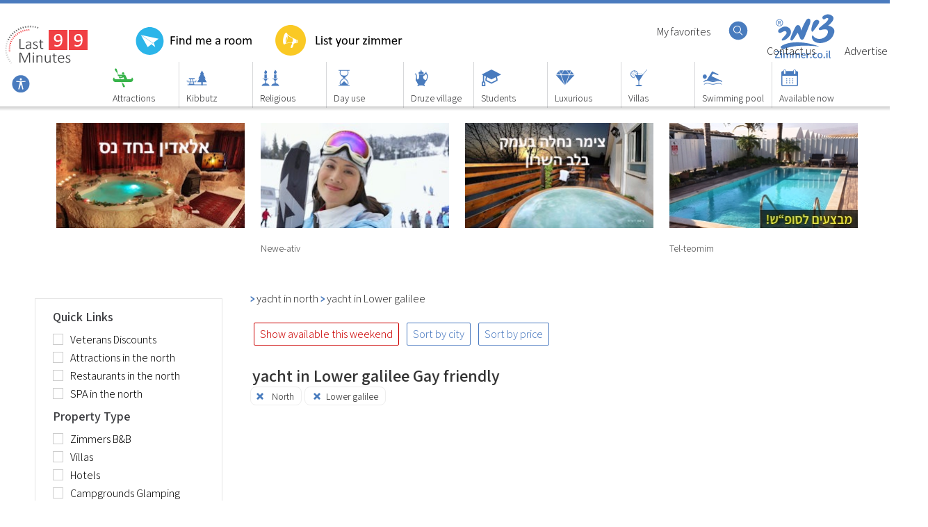

--- FILE ---
content_type: text/html; Charset=utf-8
request_url: https://www.zimmer.co.il/yach-ting-lower-galilee-gay-friendly?en
body_size: 41998
content:
<!DOCTYPE html>
<html style="overflow-x: hidden;direction:ltr">    
<head>
    

    <link rel="icon" href="https://www.zimmer.co.il/images/favicon.svg">
    <meta http-equiv="Content-Type" content="text/html; charset=utf-8" />
       <meta name="viewport" content="width=device-width, initial-scale=1">
        <title>yacht in Lower galilee Gay friendly - Zimmer.co.il (English) </title>
        <meta name="Description" content="" />
        <link rel="canonical" href="https://www.zimmer.co.il/yach-ting-lower-galilee-gay-friendly" />       

        
    
    
        <link rel="alternate" hreflang="he" href="https://www.zimmer.co.il/yach-ting-lower-galilee-gay-friendly" />
        <link rel="alternate" hreflang="en" href="https://www.zimmer.co.il/yach-ting-lower-galilee-gay-friendly?en" />
        <link rel="alternate" hreflang="fr" href="https://www.zimmer.co.il/yach-ting-lower-galilee-gay-friendly?fr" />
        <link rel="alternate" hreflang="ar" href="https://www.zimmer.co.il/yach-ting-lower-galilee-gay-friendly?ar" />
        <link rel="alternate" hreflang="ru" href="https://www.zimmer.co.il/yach-ting-lower-galilee-gay-friendly?ru" />

        

        
        
          <link rel="preload" as="style" href="https://www.zimmer.co.il/gray.min.css"  />
          <link rel="preload" as="style" href="https://www.zimmer.co.il/99/bxSlider/jquery.bxslider.css?version=39e5"  />



        <script src="mainpage.js" type="text/javascript"></script>
        <script src="https://code.jquery.com/jquery-1.8.2.min.js"></script>  
        <script src="../js/bxSlider/jquery.bxslider.min.js"></script>
    

        
    
        
    
            <link rel="stylesheet" id="style" type="text/css" href="">
        <link rel="stylesheet" id="cssDepend" type="text/css" href="">
        <link rel="stylesheet" id="styleSearch" type="text/css" href="">
        <link rel="stylesheet" id="access" type="text/css" href="">
        <link rel="stylesheet" id="gray" type="text/css" href="">
        <link rel="stylesheet" id="sparkle" type="text/css" href="">
        <link rel="stylesheet" id="bxslider" type="text/css" href="">
        <link rel="stylesheet" id="themes" type="text/css" href="">
    
        <script id="changeCursor" type="text/javascript" src=""></script>   
        <script id="jquery" type="text/javascript" src="https://www.zimmer.co.il/js/jquery.qtip-1.0.0-rc3.min.js"></script>   
        <script id="homepage" type="text/javascript" src="https://www.zimmer.co.il/HomePage1.js"></script>  
        <script id="mainpage" type="text/javascript" src=""></script>
        <script type="text/javascript">

            
        function loadMoreImages(itemId, customerId) {
            $('#swipeMoreImages'+itemId).hide();
	        $('#imageWrapper'+itemId).html('<img src="https://www.zimmer.co.il/images/loadingsmd.gif" style="width:50px !important;height:50px !important;margin:50px 120px 0 0 !important;" />');
	        jQuery.ajax({
		        url: "premiumFasterImagesIndexEnglish.asp",
		        data:'site_id='+customerId,
		        type: "POST",
		        success:function(data){$('#imageWrapper'+itemId).html(data);}
            });            
        }

            $(document).ready(function () {

                
                 


                $("img.lazy").lazyload();

                

                //Get the button
                var mybutton = document.getElementById("beemMeUp");                
                window.onscroll = function () { scrollFunction() };

                function scrollFunction() {
                    if (document.body.scrollTop > 100 || document.documentElement.scrollTop > 100) {
                        mybutton.style.display = "block";
                    } else {
                        mybutton.style.display = "none";
                    }
                }
                /* 
                $(".owl-carousel").owlCarousel();
                */

                $('.bxslider').bxSlider({
                    responsive: true,
                    mode: 'horizontal',
                    controls: false,
                    pager: false,
                    speed: 500,
                    easing: 'swing',
                    auto: true
                });

                
                                    
                    $('.not-main-sleeps').attr("style", "display: none !important");
                



                $("#nav-regions-top").mouseenter(function () {
                    $("#nav-regions-top").css({ color: "#FFF" });
                    $("#nav-regions").slideDown(200);
                }),

                    $("#nav-regions-top").mouseleave(function () {
                        $("#nav-regions").slideUp(200);
                        $("#nav-regions-top").css({ color: "#2D2D2F" });
                    }),
                                        
                    
                    $("#nav-couples-top").mouseenter(function () {
                        $("#nav-couples-top").css({ color: "#FFF" });
                        $("#nav-couples").slideDown(200);
                    }),

                    $("#nav-couples-top").mouseleave(function () {
                        $("#nav-couples").slideUp(200);
                        $("#nav-couples-top").css({ color: "#2D2D2F" });
                    }),

                    $("#nav-families-top").mouseenter(function () {
                        $("#nav-families-top").css({ color: "#FFF" });
                        $("#nav-families").slideDown(200);
                    }),

                    $("#nav-families-top").mouseleave(function () {
                        $("#nav-families").slideUp(200);
                        $("#nav-families-top").css({ color: "#2D2D2F" });
                    }),

                    
                    $("#nav-languages-top").mouseenter(function () {
                        $("#nav-languages-top").css({ color: "#FFF" });
                        $("#nav-languages").slideDown(200);
                    }),

                    $("#nav-languages-close").click(function () {
                        $("#nav-languages").slideUp(200);
                        $("#nav-languages-top").css({ color: "#2D2D2F" });
                    }),


                    $("#buttonSearch").click(function (e) {
                    $("#searchFloat").attr("style", "display: block !important"), 0 == searchSourceLoaded && ($("#searchFloat").attr("src", "https://www.zimmer.co.il/mobi/searchBoxFloating.asp?SleepTypeid=1&areaid=1"), (searchSourceLoaded = 1));

                    })

                $("#displayfilterBar").click(function (e) {
                    $("#filterBar").attr("style", "display: block !important");
                })

                
                    $("#harbaClose").click(function () {
                        $("#harba").slideUp(200);
                    }),
                

                $("#mobileSearch").click(function (e) {
                    $("#searchFloat").attr("style", "display: block !important"), 0 == searchSourceLoaded && ($("#searchFloat").attr("src", "https://www.zimmer.co.il/mobi/searchBoxFloating.asp?SleepTypeid=1&areaid=1"), (searchSourceLoaded = 1));
                }),
                    $("#infoTag").click(function () {
                        0 == infoTagFlag ? ($("#info").slideDown(200), (infoTagFlag = 1)) : ($("#info").slideUp(200), (infoTagFlag = 0));
                    }),
                    $("#currentSearchWrapper").click(function () {
                        $("#currentSearchWrapper").css({ display: "none" }), $("#fullSearchWrapper").css({ display: "block" });
                    }),
                    $("#cornerCloseX").click(function () {
                        $("#fullSearchWrapper").css({ display: "none" }), $("#currentSearchWrapper").slideDown(250);
                    });
                var e = 0;
                $("#openMoreCategories").click(function () {
                    0 == e
                        ? ($(".blueBandHide").css({ display: "block" }), $("#openMoreCategories").attr("style", "margin-top: 10px !important"), (e = 1), $("#openMoreCategories").html("פחות אזורים"))
                        : ($(".blueBandHide").css({ display: "none" }), $("#openMoreCategories").attr("style", "margin-top: 10px !important"),  (e = 0), $("#openMoreCategories").html("אזורים נוספים"));
                }),
                    $("#closeMoreCategories").click(function () {
                        $("#blueBandsWrapper").css({ height: "110px" }), $("#openMoreCategories").show();
                    });
                var s = 1e3;
                function t() {
                    this._originalHeight = this._originalHeight || $(this).height();
                    var e = $("body").width() - s,
                        t = this._originalHeight + e / 10;
                    $(this).css("height", t);
                }
                $(".iframe").each(t),
                    $(document).resize(function () {
                        $(".iframe").each(t);
                    });
            });

            </script>
            

    
        <link href="https://fonts.googleapis.com/css2?family=Assistant:wght@300&display=swap" rel="stylesheet">   
        <link href="https://fonts.googleapis.com/css2?family=Assistant:wght@600&display=swap" rel="stylesheet">    

    
        <style type="text/css">

            




            
            .beemMeUp {
                display: none;
                position: fixed;
                bottom: 20px;
                left: 10px;
                z-index: 9999999999999999;
                cursor: pointer;
                padding: 15px;
            }


            .hp-blue-item {
    position: relative;
    background-color: #487bbd;
    color: #fff;
    height: 30px;
    font-size: 18px;
    font-weight: 300;
    text-align: right;
    padding: 10px 8px 0 0;
    margin-bottom: 3px;
    text-shadow: none !important;
    direction: rtl !important;
}
.arrowDown {
    transform: rotate(45deg);
    -webkit-transform: rotate(45deg);
    border: solid #fff;
    border-width: 0 2px 2px 0;
    display: inline-block;
    padding: 4px;
    position: absolute;
    left: 20px;
    margin: 2px;
}
.asdasdasd {
    display: inline-block;
    float: left;
    width: 74px;
    text-align: center;
    padding-bottom: 5px;
}
.asdasdasd a:active,
a:link,
a:valid,
a:visited {
    color: #2b2b2b;
    font-size: 16px;
    text-decoration: none;
}
.infoLink {
    background: url(../mimages/images/navBarBG296x50.png) no-repeat;
    text-align: right;
    padding: 15px 10px 0 0;
    height: 35px;
    background-position-x: right;
}
.moreNiche {
    width: 147px;
    height: 155px;
    font-size: 14px;
    text-align: center;
    display: inline-block;
    padding-left: 9px;
}
#navigation-strip1 {
    text-align: center;
    padding: 10px 0 0 0;
    width: 90%;
    height: auto;
    margin: 0 auto;
    clear: both;
    background-color: #fff;
    color: #373737;
    display: inline-block;
}
#navigation-strip2 {
    text-align: center;
    padding: 10px 0 0 0;
    height: auto;
    margin: 0 auto;
    clear: both;
    margin-top: 20px;
    background-color: #fff;
    color: #373737;
}
.grayNavSliderItem {
    float: right;
    display: inline-block;
    width: 190px;
    height: 25px;
    padding-top: 10px;
    text-align: center;
    direction: rtl;
    background-color: #fff;
    border: 2px solid #eee;
    border-radius: 5px;
    margin: 0 0 10px 20px;
}
#grayNavArrowRight,
#grayNavArrowRight2 {
    float: right;
    display: inline-block;
    width: 27px;
    height: 27px;
    padding-top: 4px;
    direction: rtl;
    margin-left: 18px;
}
#grayNavArrowLeft,
#grayNavArrowLeft2 {
    float: right;
    display: inline-block;
    width: 27px;
    height: 27px;
    padding-top: 4px;
    direction: rtl;
    margin-right: -5px;
}
#transitSearch:hover {
    background: #1a60bc;
}
#transitSearch {
    transition: background 0.2s ease-in-out;
    background: #4a7bbe;
    color: #fff;
}
.headerLink:hover {
    color: #c00;
}
.headerLink {
    text-decoration: none;
    transition: color 0.2s ease-in-out;
    color: #555;
}
.footerLink:hover {
    color: #000 !important;
}
.footerLink {
    text-decoration: none;
    transition: color 0.2s ease-in-out;
    color: #7d7e82 !important;
    font-family:'Assistant',Arial !important;
}
.adminLink:hover {
    background: #fdae15 !important;
}
.adminLink {
    text-decoration: none;
    transition: color 0.2s ease-in-out;
    background: #fcb714 !important;
}
#onlineBooking:hover {
    background: #f72b2c;
    color: #fff;
}
#onlineBooking {
    float: right;
    display: inline-block;
    padding: 10px 15px;
    text-align: center;
    background-color: #497cbe;
    margin-top: 0;
    line-height: 16px;
    cursor: pointer;
    color: #fff;
    transition: color 0.1s ease-in-out;
}
h2 {
    font-weight: 100;
    font-size: 120%;
    color: #606060;    
    font-family:'Assistant',Arial !important;
}
#favoritesPanel {
    position: fixed;
    width: 300px;
    top: 0;
    left: 0;
    height: 100%;
    overflow-x: hidden;
    overflow-y: auto;
    background-color: #fff;
    z-index: 10000;
    display: none;
    border-right: 1px solid #4a7bbe;
}
#faoritesHeader {
    background-color: #fff;
    width: 100%;
    height: 40px;
    font-size: 20px;
    color: #4a7bbe;
    border-bottom: 1px solid #4a7bbe;
    padding: 13px 0 0 160px;
}
#titleOnImageWrapper {
    position: absolute;
    display: inline-block;
    width: 100%;
    text-align: right;
}
#titleOnImage {
    position: relative;
    font-size: 20px;
    color: #fff;
    text-shadow: 2px 2px 2px #000;
    font-size: 50px;
    text-transform: capitalize;
    display: inline-block;
    margin: 0 auto;
    font-family: Cairo, Arial !important;
    padding: 40px 0 0 0;
    width: 1200px;
    text-align: right;
}
.galleryX {
    position: absolute;
    background-color: #fff;
    text-align: center;
    width: 20px;
    height: 16px;
    background-color: #497cbe;
    color: #fff;
    margin-left: 270px;
    margin-top: 12px;
    font-weight: 100;
    font-size: 16px;
    padding-bottom: 3px;
    cursor: pointer;
    font-family: Arial !important;
    border-radius: 4px;
}
#from {
    text-align: right;
    width: 80px;
    height: 32px;
    padding-right: 30px;
    background: url(images/datePicker.png) no-repeat right #fff;
    cursor: pointer;
    font: normal 14px Arial;
    margin-left: 8px;
    border: 1px solid #b7b6b4;
    margin-top: 12px;
    position: relative;
    color: #7e7980;
}
#to {
    text-align: right;
    width: 80px;
    height: 32px;
    padding-right: 30px;
    background: url(images/datePicker.png) no-repeat right #fff;
    cursor: pointer;
    font: normal 14px Arial;
    margin-left: 8px;
    border: 1px solid #b7b6b4;
    top: 0;
    margin-top: 12px;
    position: relative;
    color: #7e7980;
}
.divRespoWrapperTitle {
    border: 1px solid #4a7bbe;
    border-radius: 8px;
    display: inline-block !important;
    width: auto;
    background: url(images/homepage/moreResultsArrow.png) no-repeat;
    background-position: 5% top;
    height: auto !important;
    vertical-align: top;
    padding: 10px 10px 10px 40px !important;
    margin-top:15px;
    clear:both;
}
.linkSpacer {
    padding-top: 2px;
}
#infoLinks1 {
    float: right;
    padding-top: 3px;
    width: 450px;
}
#premiumSagol {
    display: inline-block;
    margin: 70px 0 0 350px;
    position: absolute;
}
#premiumDaka90 {
    display: inline-block;
    margin: 70px 0 0 155px;
    position: absolute;
}
#premiumDaka99 {
    display: inline-block;
    margin: 70px 0 0 -36px;
    position: absolute;
    text-align:left;
}
#smallLogo {
    float: left;
    display: none;
    padding: 8px 15px 5px 10px;
    height: 67px !important;
}
.top-result-itema {
    text-align: right;
    width: 271px;
    height: 350px;
    direction: rtl;
    color: #474747;
    display: inline-block;
}
.hideInMobile {
    display: inline-block;
}
.marginLeft {
    margin-left:30px;
}
h2 {
    color: #101010 !important;
    font-size: 120%;
    font-weight: 400;
    float:left !important;
    padding: 24px 0 0 32px;
}
.itemWrapperFO {
    display: none;
}
.firstRowItem {
    width: 271px;
    height: auto;
    padding-bottom: 15px;
}
.firstRowItem img {
    width: 271px;
    height: 151px;
}
.firstRowItemb {
    width: 314px;
    height: auto;
    padding-bottom: 15px;
}
.firstRowItemb img {
    width: 314px;
    height: 233px;
}
.sectionRespoWrapper {
    background-color: #fff;
    margin-top: 26px;
    padding-top: 5px;
    text-align: center;
    display: inline-block;
    height: auto;
    margin: 0 auto;
}
.sectionRespoWrapperTest {
    background-color: #fff;
    padding-top: 5px;
    text-align: center;
    display: block;
    height: auto;
    margin: 2px auto;
    width: 100%;
    float:right;
}
.divRespoWrapperTest {
    width: 100%;
    margin: 0 auto;
    height: auto;
    min-height: 250px;
}
.divRespoWrapper {
    width: 100%;
    margin: 0 auto;
    height: auto;
    min-height: 250px;
}
.divRespoWrapperTitle {
    text-align: right;
    direction: rtl;
    clear: both;
    font-weight: 100;
    display: inline-block;
    margin: 0 auto;
    font-size: 19px;
    text-shadow: 1px 0 0 #eee;
    height: auto;
    padding-top: 25px;
    width: auto;
}
.divRespoWrapperTitleSub {
    font-size: 90% !important;
    padding-top: 5px !important;
}
.divRespoWrapperTitleTest {
    text-align: right;
    direction: rtl;
    clear: both;
    font-weight: 100;
    display: inline-block;
    margin: 0 auto;
    font-size: 19px;
    text-shadow: 1px 0 0 #eee;
    height: auto;
    padding-top: 25px;
    box-sizing: border-box;
    width: 100%;
}
.alignTop {
    vertical-align: top;
}
.borderBox {
    box-sizing: border-box;
}
#mobileHeader {
    display: none;
}
#mobileSearch {
    display: none;
    width:100%;
}
#searchFloat {
    width: 100% !important;
    height: 100%;
    position: fixed;
    z-index: 99900000;
    display: none;
}
#header-fixed {
    position:fixed;
    height:148px;
    border-top:5px solid #4A7BBE;
    z-index:1000;
    background-color:#FFF;
    width:100%;
    top:0;
}
#header-fixed-bottom {
    position:fixed;
    height:6px;
    z-index:1000;
    background:url(images/homepage/shadowLiner.png);
    width:100%;
    top:153px;
}
#header-fixed-ghost {
    position:relative;
    height:148px;
    background-color:transparent;
    width:100%;
}
            .fixedLinkSub {
                float: right;
                display: inline-block;
                padding: 8px 10px 5px 10px;
                text-align: center;
                border-left: 1px solid #D7D8DA;
                width:85px;
                text-align:left;
                font-family:Assistant, Arial !important;                
            }
                .fixedLinkSub img {
                    width: 30px;
                    height: 30px;
                    border: 0;
                }
                .linkDivider {
                    display:inline-block;
                    padding:0 4px;
                }

                .fixedLink {
                    font-family:Assistant, Arial !important;
                    color:black;
                    font-size:16px;

                }

.flex-container {
    display: flex;
    flex-direction: row;
    flex-wrap: nowrap;
    justify-content: flex-start;
    align-content: stretch;
    align-items: flex-start;
    width:1720px;
    margin:0 auto;
    }
.flex-item:nth-child(2) {
    order: 0;
    flex: 0 1 auto;
    align-self: stretch;
    background-color:transparent;
    padding-right:65px;
    width:100%;
    }
.flex-item:nth-child(1) {
    order: 0;
    flex: 0 1 auto;
    align-self: stretch;
    background-color:transparent;
    width:271px;
    }
        .hideNorth {
            display: none;
        }
        .hideCenter {
            display: none;
        }
        .hideSouth {
            display: none;
        }
        .hideFeature {
            display: none;
        }
        .hideAccomodation {
            display: none;
        }
.checkbox-wrapper-filter {
    display: block;
    text-align: left;
    padding-left: 25px;
    cursor: pointer;
    margin-bottom: 5px !important;
    color: #7D8184;
}   
.checkbox-wrapper {
    display: block;
    text-align: left;
    padding-left: 25px;
    cursor: pointer;
    margin-bottom:5px !important;
}



.checkbox {
    width: 13px;
    height: 12px;
    border: 1px solid #ccc;
    display: inline-block;
    float: left;
    padding-top: 2px;
    margin-top: 2px;
    clear:both;
}
.checkboxText {
    height: 13px;
    color: #000;
    display: inline-block;
    float: left;
    padding-left: 10px;
    font-family:Assistant, Arial !important
}
.checkbox99 {
    width: 13px;
    height: 12px;
    border: 1px solid #ccc;
    display: inline-block;
    float: left;
    padding-top: 2px;
    margin-top: 2px;
    background-image:url('https://www.zimmer.co.il/zimmeril/images/checkBox.png');
    background-color:#cbcdca;
    clear:both;
}
            .filterx {
                background: url(https://www.zimmer.co.il/images/homepage/filterx.svg) no-repeat;
                background-position-x: 10%;
                background-position-y: center;
                background-size:14px;
                display: inline-block;
                padding: 4px 10px 0 30px;
                height:21px;
                text-align:right;
                font-size:14px;
                border-radius:8px;
                border:1px solid #EEE;
                cursor:pointer;
                font-family:Assistant, Arial !important

            }
                .filterx img {
                    width: 14px;
                    height: 33px;
                    position: absolute;
                    border: 0;
                    float:left;
                    cursor:pointer;
                }
        #QandA {
            color: #c00 !important;
            font-size:120%;
            margin-bottom:12px;
        }
        .faqTitle {
            color: #606060;
            font-size:110%;
            font-weight:600;
            margin-bottom:10px;
        }
        .faqAnswer {
            color: #606060;
            font-size:100%;
            font-weight:400;
            margin-bottom:10px;
        }
        .faqWrapper a:link, a:visited {
            color: #606060;
            font-family: Arial !important;
            font-size: 85%;
            text-decoration: none;
            text-align:left !important;
        }
            .additionalInfo {
                direction: ltr;
                width: 1000px;
                float: left;
                font-size: 120%;
                color: #212121;
                text-align:left;
            }
            .articleMargin {
                margin-left: 78px;
            }

            .articleBox img {
                width: 314px;
                height: 345px;
                border: 0;
            }

            .search-result-item {
                position: relative;
                display: inline-block;
                vertical-align: top;
                text-align: left;
                width: 314px;                
                float: right;
                direction: ltr;
                background-color: #FFF;
                overflow: hidden;
                color: #474747;
                margin-bottom:20px;
                  height: 492px;  
                  border: 1px solid #DFDDDE;
                  font-family:Assistant, Arial !important;
            }
                .search-result-item img {
                    width: 314px;
                    height: 234px;
                }

                
            #filterGezunt2 {
                display: none;
            }
                
            #filterGezunt {
                padding-top: 5px;
                text-align: left;
                display: inline-block;
                height: auto;
                margin: 25px auto 2px auto;
                float: right;
                padding-left: 965px;
                font-size: 110%;
                margin-top: 60px;
                position: absolute;
            }

            
.top-result-banner {
    text-align: right;
    width: 271px;
    height: 200px;
    direction: rtl;
    color: #474747;
    display: inline-block;
    padding-left:10px !important;
}
                .top-result-banner img {
                    vertical-align: top;
                }

            #top-resultas {
                margin: 0 auto;
                height: auto;
                display: inline-block;
                margin-right: -30px;
            }

            .wideBanner {
                margin: 0 0 35px 0 !important;
            }

                .wideBanner img {
                    width: 1355px;
                    height: 270px;
                    border: 0
                }



            #top-results-sectionMore {
                background-color: #FFF;
                margin: -6px 0 15px 0 0;
                padding-top: 0;
                width: 100%;
                text-align: center;
            }

            #top-resultasMore {
                width: 1800px;
                margin: 0 auto;
                height: 240px;
                display: block;
                text-align: right;
                padding-right: 35px;
                direction: rtl;
            }

            #nav-items {
                width: 1760px;
                margin: 0 auto;
            }

            .navLinksOnTop {
                direction: rtl;
                padding: 27px 0 0 0;
            }

            #link-include {
                width: 1760px;
                margin: 0 auto;
                height: 450px;
            }

            .weekend {
                background-color: #FFF !important;
            }
            
            .zimmer-name {
                padding-right: 0 !important;
                font-family:Assistant, Arial !important;
            }
            
            .barIsOpen {
                background-color: #F2F0F1;
                text-align: right;
                height: 22px;
                width: 314px;
                overflow: hidden;
                direction: rtl;
                padding: 10px 12px 3px 0;
                color: #4E7BBF;
                font-size: 14px;
                margin-top: 6px;
                z-index: 99;
                position: relative;
            }
            .barIsClosed {
                background-color: #F2F0F1;
                text-align: right;
                height: 22px;
                width: 314px;
                overflow: hidden;
                direction: rtl;
                padding: 10px 12px 3px 0;
                color: #4E7BBF;
                font-size: 14px;
                margin-top: 18px;
                position: absolute;
            }

            .barHappyHour {
                background-color: #F2F0F1;
                text-align: right;
                height: 22px;
                width: 314px;
                overflow: hidden;
                direction: rtl;
                padding: 10px 12px 3px 0;
                color: #4E7BBF;
                font-size: 14px;
                position: absolute;
            }

            .priceMIdSum {
                font-size: 16px;
                font-weight: 100;
                color: #FFF;
                background-color: #5082C1;
                border-radius: 5px;
                display: inline-block;
                float: right;
                padding: 0 6px 6px 2px;
                width: 100px;
                height: 34px;
                margin-left: -40px;
                font-family: 'Assistant',Arial !important;
                direction:ltr;
            }

            .priceMIdTitle {
                font-size: 16px;
                font-weight: 100;
                color: black;
                display: inline-block;
                float: left;
                padding: 2px 0 2px 2px;
                position: absolute;
                text-align: left;
                display: inline-block;
                padding-top: 10px;
                left: 0;
                font-family: 'Assistant',Arial !important;
            }

            .priceMIdSumWeekend {
                font-size: 16px;
                font-weight: 100;
                color: #FFF;
                background-color: #5082C1;
                border-radius: 5px;
                display: inline-block;
                float: right;
                padding: 0 6px 6px 2px;
                width: 100px;
                height: 34px;
                margin-left: 140px;
                font-family: 'Assistant',Arial !important;
                direction:ltr;
            }

            .priceMIdTitleWeekend {
                font-size: 16px;
                font-weight: 100;
                color: black;
                display: inline-block;
                float: left;
                padding: 2px 0 2px 2px;
                position: absolute;
                text-align: left;
                display: inline-block;
                padding-top: 10px;
                left: 0;
                font-family: 'Assistant',Arial !important;
            }

            .pricesWrapper {
                position: relative;
                width: 240px;
                height: 92px;
                margin-right: 10px;
                border: 6px;
            }
            
            .underTheBridge {
                display: none;
            }

            .favImageHolder {
                position: absolute;
                margin: -235px 280px 0 0;
                z-index: 99;
                display: block;
                width: 29px;
                height: 24px;
            }
                        
            .detailsSpacer {
                height: 62px;
                display: block;
                clear: both;
            }

            #top-results-section {
                background-color: #FFF;
                margin-top: -6px;
                padding-top: 35px;
                width: 100%;
                text-align: center;
            }

            
            .weekPrices {
                float: left;
                width: 108px;
                margin-left: 10px;
                padding-left: 16px;
                text-align: left;
                background-image: url('https://www.zimmer.co.il/images/homepage/V.svg');
                background-position-x: left;
                background-repeat: no-repeat;
                background-size: 11px;
                overflow-x: hidden;
                display: inline-block;
                font-size:15px;
                font-family: Assistant, Arial !important;
            }

            
            .cornerIcons {
                background-color: transparent;
                width: 35px;
                height: 25px;
                position: absolute;
                left: 30px;
                top: 5px;
                display: inline-block;
            }

            
            .favImageHolderMobile {
                display:none !important;
            }
            
            #myZimmers {
                float: right;
                display: inline-block;
                padding: 8px 10px 5px 15px;
            }
                #myZimmers a:link {
                    color: #2D2D2F !important;
                    text-decoration: none !important;
                }
                
            #nav-regions-top {
                float: right;
                display: inline-block;
                padding: 9px 15px 5px 15px;
                color: #2D2D2F;
                font-size: 16px;
                    font-family:Arial !important;
                    text-align:left;
            }

            #nav-regions {
                position: absolute;
                margin-top: -19px;
                display: none;
                margin-right: 1px;
                z-index: 10;
                background-color: white;
                padding: 0 0 4px 4px;
                font-family:Assistant, Arial !important;
                    text-align:left;
            }

                #nav-regions a:link {
                    color: #2D2D2F !important;
                    text-decoration: none !important;
                }

            #nav-couples-top {
                float: right;
                display: inline-block;
                padding: 9px 15px 5px 15px;
                color: #2D2D2F;
                font-size: 16px;
                font-family:Assistant, Arial !important;
            }

            #nav-couples {
                position: absolute;
                margin-top: -20px;
                display: none;
                margin-right: 6px;
                z-index: 10;
                background-color: white;
                padding: 0 0 4px 4px;
            }
            
                #nav-couples a:link {
                    color: #2D2D2F !important;
                    text-decoration: none !important;
                }


            #nav-families-top {
                float: right;
                display: inline-block;
                padding: 8px 30px 5px 15px;
                color: #2D2D2F;
                font-size: 16px;
            }

            #nav-families {
                position: absolute;
                margin-top: -18px;
                display: none;
                margin-right: 1px;
                z-index: 10;
                background-color: white;
                padding: 0 0 4px 4px;
            }
            
                #nav-families a:link {
                    color: #2D2D2F !important;
                    text-decoration: none !important;
                }
                



                
            #nav-languages-top {
                float: left;
                display: inline-block;
                padding: 8px 30px 5px 15px;
                color: #2D2D2F;
                font-size: 16px;
            }

            
            #nav-languages {
                position: absolute;
                margin-top: -22px;
                display:none;
                margin-right: -16px;
                z-index: 10;
                background-color: white;
                padding: 0 0 4px 15px;
            }
            
                #nav-languages a:link {
                    color: #2D2D2F !important;
                    text-decoration: none !important;
                }
                
            #social {
                float: left;
                display: inline-block;
                padding: 5px 15px;
            }
                #social a:link {
                    text-decoration: none;
                    color: #2D2D2F;
                }

                #social img {
                    width: 19px;
                    height: 19px;
                    padding-left: 4px;
                    border: 0;
                }

            #contactUs {
                float: left;
                display: inline-block;
                padding: 8px 15px 5px 10px;
            }
            
                #contactUs a:link {
                    text-decoration: none;
                    color: #2D2D2F;
                }
                
            #PublishWithUS {
                float: left;
                display: inline-block;
                padding: 8px 15px 5px 10px;
            }
            
                #PublishWithUS a:link {
                    text-decoration: none;
                    color: #2D2D2F;
                }

            #applicationDownload {
                float: left;
                display: inline-block;
                padding: 8px 0 5px 5px;
            }
            
                #applicationDownload a:link {
                    text-decoration: none;
                    color: #2D2D2F;
                }

                
                #premiumSagol img {
                    width: 180px;
                    height: 46px;
                    border: 0;
                }

                #premiumDaka90 img {
                    width: 180px;
                    height: 46px;
                    border: 0;
                }

                #premiumDaka99 img {
                    width: 180px;
                    height: 46px;
                    border: 0;
                }

                
            h5 {
                font-weight: 100 !important;
                color: #333;
            }
            h2 {
                font-weight: 600 !important;
                color: #333;
                font-size:100% !important;
            }
            
            .regionDesc {
                padding: 0 !important;
                margin: 0 !important;
            }
            .regionDescBottom {
                padding: 0 !important;
                margin: 0 !important;
                text-align:right !important;
                direction:rtl;
            }

            .h2region {
                font-weight: 600 !important;
            }
            
            .tavSagolFlag {
                position: absolute;
            }

            .sharePanel {
                position: absolute;
                width:100%;
                height:100px;
                background-color:#fff;
                display:none;
                margin:45px 0 0 0;
            }
            
            .share-x  {
                position: absolute;
                width:14px;
                height:14px;
                display:inline-block;
                margin:5px 290px 0 0;
                float: left;
                cursor:pointer;
            }
            
                .share-x img {
                    width: 14px !important;
                    height: 10px !important;
                    border: 0;
                }
                
            .shareWrapper {
                display: block;
                background-color:white;
                width:100%;
                text-align:center;
            }
            .shareWrapper div {
                display: inline-block;
                margin-top:35px;
            }
                
                .shareWrapper img {
                    width: 50px;
                    height: 50px;
                    border: 0;
                }
                

            #breadcrums-wrapper {
                display: inline-block;
                float: left;
                direction: ltr;
                margin: 31px 0 0 25px;
                text-align:left;
            }


            
            .barIsOpenAct {
                background: url(https://www.zimmer.co.il/images/box1.svg) no-repeat;
                background-size: 95%;
                background-position-x:70%;
                text-align: right;
                height: 50px;
                width: 100%;
                direction: rtl;
                padding: 5px 0 3px 5px;
                color: #101010;
                font-size: 16px;
                z-index: 99;
                position: relative;
                font-weight:100 !important;
                font-family:Assistant !important;
                margin-top:20px;
            }
            .barIsCloseAct {
                background: url(https://www.zimmer.co.il/images/boxnokupon1.svg) no-repeat;
                background-size: 95%;
                background-position-x:70%;
                text-align: center;
                height: 50px;
                width: 100%;
                overflow: hidden;
                direction: rtl;
                padding: 8px 0 0 0;
                color: #0F0F0F;
                font-size: 16px;
                margin-top:20px;
                z-index: 99;
                position: relative;
                font-weight:100 !important;
                font-family:Assistant !important;
            }

            .subMarine {
                display:none;
            }

            .captainJack{
                width:100%;
                color:#3C3D41;
                font-size:16px;
                padding:3px 0;
                margin-bottom:4px;
                cursor:pointer;
                background-color:#EEE;
            }

            #textUnderH1 {
                font-size: 90%;
                font-weight: 100;
                direction: rtl;
                text-align: right;
                margin-top: 5px;
            }

            #mapAndTextRwapper {
                padding-top: 15px;
            }

            #mapAndText {
                width: 1390px;
                height: 555px;
                border: 0;
                display: none;
                float: right;
                padding-bottom:20px;
            }

            #mapAndTextWrapper {
                height: auto;
            }

            .fullPlaceName {
                padding: 2px 4px;
                font-size: 14px;
                margin: 2px 0;
                height: 15px;
                overflow: hidden;
            }

            .additionsx {
                color: #232323;
                height: 40px;
                width: 100%;
                overflow: hidden;
                padding: 10px 14px 0 0;
                font-size: 80% !important;
                /* background-color: lightblue; */
                display: block;
            }

            .megForMore {
                font-size: 15px;
                font-weight: 100;
                color: #3B3C40;
                display: inline-block;
                padding:15px 0 2px 2px;
                position: relative;
                text-align: right;
                margin-top: 10px;
                height: 40px;
                width: 100%;
            }
            
            .mobileTitle h2 {}

            .mobileTitle {
                padding: 24px 10px 0 0;
            }
            
            .areaFocusButton {display:inline-block;border:1px solid #4B7AC0;padding:4px 6px;border-radius:5px;margin:5px 0 0 5px;}
            .areaFocusButtonLast {display:inline-block;border:1px solid #4B7AC0;padding:4px 6px;border-radius:5px;margin:5px 0 0 0;}

            #displayOnlyWeekendReload {
                display: none;
                background-color: #C00;
                position: absolute;
                width: 200px;
                height:20px;
                margin-top: -30px;
                cursor: pointer;
                border: 1px solid #C00;
                color: #FFF;
                text-align: center;
                padding: 2px 0 2px 0;
                font-size: 16px;
                font-family:Assistant, Arial !important
            }

@media only screen and (max-width: 1600px) {
   
            .letUsHelpYou img {
                width:870px !important;
                margin-top:15px;
            }

            .barIsOpen {
                margin-top: 12px !important;
            }
            .mapAndTextWrapperInner {
                width:872px !important;
            }
    
            #mapAndText {
                width: 700px;
                height:auto;
                min-height: 900px;
                border: 0;
                overflow: hidden;
                display: none;
                float: right;
                padding-bottom:20px !important;
            }

            .barIsOpenAct {
                background-size: 90%;
                background-position-x:70%;
                width: 270px;
                overflow: hidden;
                padding: 3px 0 3px 15px;
                font-size:16px !important;
                margin: 20px auto 0 auto;
                z-index: 99;
                font-family:Arial !important;
            }
            .barIsCloseAct {
                background-position-x:70%;
                height: 45px;
                width: 270px;
                overflow: hidden;
                direction: rtl;
                padding: 6px 0 0 0;
                font-size: 20px;
                margin: 20px auto 0 auto;
                z-index: 99;
            }
            #textUnderH1 {
                padding-top: 40px;
            }


            .share-x  {
                margin:15px 255px 0 0 !important;
            }
            
                .share-x img {
                    width: 14px !important;
                    height: 10px !important;
                }
                                
                .shareWrapper img {
                    width: 45px !important;
                    height: 45px !important;
                    padding: 0 4px !important;
                }
    
            .favImageHolder {
                margin: -210px 246px 0 0 !important;
            }
          /*  */
            .noLaptop {
                display: none !important;
            }
            .priceMIdSum {
                margin-left: 10px !important;              
            }
            .priceMIdSumWeekend {
                margin-left: 10px !important;              
            }
        .FooterLinksHP {
                padding-right:30px !important;  
        }

            #link-include {
                width: 100%;
                margin: 0 auto;
                height: 450px;
            }

            .navLinksOnTop {
                padding-right: 30px;
            }
            
            .fon {
                display: none !important;
            }

            .navLinksOnTop span {
                display: none !important;
            }

            #nav-items {
                width: 100%;
                margin: 0 auto;
                padding-right:10px;
            }

            #top-resultasMore {
                width: 1270px;
                margin: 0 auto;
                height: 240px;
                display: block;
                text-align: right;
                padding-right: 35px;
                direction: rtl;
            }
    


            .moreNiche {
                width: 147px;
                height: 155px;
                font-size: 14px;
                text-align: center;
                display: inline-block;
                padding-left: 22px;
            }

            .lessNiche {
                display: none !important;
            }

            #top-results-sectionMore {
            }
            

            .wideBanner {
                margin: 0 0 35px 0 !important;
            }

                .wideBanner img {
                    width: 100%;
                    height: auto;
                    border: 0
                }

            .top-result-banner {
                text-align: right;
                width: 271px;
                height: 200px;
                direction: rtl;
                color: #474747;
                display: inline-block;
                margin-left: 10px !important;
            }

            #top-resultas {
                margin: 0 auto;
                height: auto;
                display: inline-block;
                margin-right: -15px !important;
            }

            .search-result-item {
                position: relative;
                display: inline-block;
                vertical-align: top;
                text-align: left;
                width: 280px;
                height: 472px;
                float: left;
                direction: ltr;
                background-color: #FFF;
                overflow: hidden;
                border: 1px solid #DFDDDE;
                color: #474747;
                margin-bottom:10px !important;
            }
                .search-result-item img {
                    width: 280px;
                    height: 209px;
                }
                
            .articleBox  {
                width: 270px;
                margin-left:27px !important;
            }
            .articleBox img {
                width: 270px;
                height: 297px;
                margin-left:0 !important;
                border: 0;
            }

            .articleMargin {
                margin-right: 1px !important
            }

            #premiumSagol {
                display: inline-block;
                margin: 30px 0 0 390px;
                position: absolute;
            }
            #premiumDaka90 {
                display: inline-block;
                margin: 30px 0 0 195px;
                position: absolute;
            }
            #premiumDaka99 {
                display: inline-block;
                margin: 30px 0 0 5px;
                position: absolute;
                text-align: left;
            }            
            #social {
                margin-left:1290px !important;
                display:inline-block !important;
                position:absolute;
                width:80px;
                margin: 30px -470px 0 0;
                z-index:1;
            }
            #contactUs {
                display:inline-block !important;                
                position:absolute;
                width:80px;
                margin: 28px -258px 0 0;
                z-index:1;
            }
            #PublishWithUS {
                display:inline-block;      
                position:absolute;
                width:80px;
                margin: 28px -362px 0 0;
                z-index:1;
            }
            #accessNavigator {
                position: fixed;
                width: 80px;
                margin-top: 105px !important;
                left: 15px !important;
                z-index: 10000;
            }            
            #showSearch {
                margin-right: 50px !important;
            }
            #floatingSearch {
                right:240px !important;
            }            
            .flex-container {
                display: flex;
                flex-direction: row;
                flex-wrap: nowrap;
                justify-content:flex-end;
                align-content: stretch;
                align-items: flex-start;
                width: 1290px;
                margin: 0 auto;
                text-align:right !important; 
            }            
            .flex-item:nth-child(1) {
                order: 0;
                flex: 0 1 auto;
                padding-right: 15px !important;
            }
            .flex-item:nth-child(2) {
                order: 0;
                flex: 0 1 auto;
                width: 890px !important;
            }            
            .hideInLaptopBanner {
                display: none !important;
                margin-left:30px !important;
            }         
            .hideInLaptop {
                display: none !important;
                background-color: red !important;
            }
            #filterGezunt {
                padding-top: 5px;
                text-align: left;
                display: inline-block;
                height: auto;
                margin: 25px auto 2px auto;
                width: 92%;
                float: left;
                padding-left: 30px;
                font-size: 110%;
                position:relative
            }

            .marginLeft {
                margin-left: 10px !important
            }

            
    #mobileHeader {
        display: block !important;
        width: 100%;
        background-color: #4a7bbe;
        color: #fff;
        height: 60px;
        top: 0;
        margin: 0;
        position: fixed;
        z-index: 9999999;
    }

}
@media only screen and (max-width: 800px) {

    
            .additionsx {
                color: #232323;
                height: 40px;
                width: 96% !important;
            }

            .fullPlaceName {
                padding: 2px 4px;
                font-size: 90%;
                margin: 2px 0;
                height: 25px !important;
            }
            .additions {
            }
    
            .barIsCloseAct {
                background-size: 94%;
                background-position-x:90%;
                text-align: center;
                height: 45px;
                width: 270px;
                overflow: hidden;
                padding: 15px 5px 3px 5px;
                font-size: 20px;
                margin-top: 5px;
                z-index: 99;
                font-family:Assistant !important;
                position: relative !important;
            }

            .barIsOpenAct {
                background-size: 85%;
                background-position-x:90%;
                text-align: right;
                position: relative !important;
                height: 50px !important;
                padding: 1px 20px 15px 25px !important;
                margin: 5px auto 20px auto !important;
                width: 160px !important;
                overflow: hidden;
                font-size:90% !important;
                z-index: 99;
                font-family:Arial !important;
            }
    
            #mapAndTextWrapper {
                width: 100% !important;
            }

            .mapAndTextWrapperInner {
                width: 100% !important;
                top: 0 !important;
                position:fixed !important;
                z-index:99999 !important;
                display:block !important;
            }

            #mapAndText {
                width: 100% !important;
                height: 530px !important;
            }

            

            #footer-strip {
                margin-top:-50px !important;
            }

            .share-x  {
                margin:15px 300px 0 0 !important;
            }
            
                .share-x img {
                    width: 14px !important;
                    height: 10px !important;
                }
                
            .shareWrapper {
                display: block;
                width:90%;
                text-align:center;
            }
            .shareWrapper div {
                display: inline-block;
                margin:35px auto 0 auto;
            }
                
                .shareWrapper img {
                    width: 65px !important;
                    height: 65px !important;
                    padding: 0 4px !important;
                }
    
    
            .regionDesc {
                display:none !important;
            }

            .regionDescBottom {
                display:none !important;
            }

            
            .cornerIcons {
                background-color: transparent;
                width: 45px;
                height: 90px;
                position:absolute !important;
                left: 0;                                    
                display: inline-block;                
                top: 166px !important;  
            }
           
            .favImageHolder {
                left:25px !important;
                margin: -240px 280px 0 0 !important;
            }

             /*

            .favImageHolderMobile {
                display:inline-block !important;
                left:5px !important;
            }
*/


            .weekPrices {
                float: right;
                margin-right: 1px;
                padding-right: 16px;
                text-align: right;
                background-image: url('https://www.zimmer.co.il/images/homepage/Vicon.svg') !important;
                background-position-x: right;
                background-repeat: no-repeat;
                background-size: 11px;
                overflow-x: hidden;
                display: inline-block;                
                font-size:100% !important;width: 125px; !important;
                color:white !important;
            }

            .additionalInfo {
                display: none !important;
            }

            #top-resultasMore {
                display:none !important;
            }
            #nav-items {
                display:none !important;
            }
    
            .search-result-item {
                margin:3px auto 25px auto !important;
                position: relative;
                display: block;
                vertical-align: top;
                text-align: left;
                float:right;
                
                 width: 340px !important;
                float: none !important;
                direction: ltr;
                background-color: #FFF;
                overflow: hidden;
                color: #474747;                
                height: auto !important;
                z-index:654321;
                border:1px solid #A5BDDF;
                padding:17px !important;
                /*
                min-height:546px;font-size:100%;

                    */
            }
                .search-result-item img {
                    width: 100% !important;
                    height: auto !important;
                    right:0 !important;
                    border: 0 !important;
                }
                

            .priceMIdSum {
                font-size: 16px;
                font-weight: 100;
                color: #4F81C0 !important;
                background-color: white !important;
                border-radius: 5px;
                display: inline-block;
                float: right !important;
                padding: 0 0 6px 2px;
                width: 100px;
                height: 32px;
                margin-right: 72px !important;
                margin-left: 0 !important;   
                font-family: 'Assistant',Arial !important;
                margin-top:0 !important;
                
            }

            .priceMIdTitle {
                font-size:16px !important;
                font-weight: 100;
                color: #3B3C40;
                display: inline-block;
                float: right;
                padding: 10px 0 2px 2px !important;
                text-align: right;
                display: inline-block !important;
                right: 0;
            }

            .priceMIdSumWeekend {
                font-size: 16px;
                font-weight: 100;
                color: #4F81C0 !important;
                background-color: white !important;
                border-radius: 5px;
                display: inline-block;
                float: left !important;
                padding: 0 !important;
                width: 100px;
                height: 32px !important;
                margin-left: 0 !important;   
                margin-right: 70px !important;   
                font-family: 'Assistant',Arial !important;
                margin-top:0 !important;
                
            }
            .priceMIdTitleWeekend {
                font-size:16px !important;
                font-weight: 100;
                color: #3B3C40;
                display: inline-block;
                float: right !important;
                padding: 10px 0 2px 2px !important;
                text-align: left;
                display: inline-block;
                left: 176px !important;
            }
            
            
            .pricesWrapper {
                width: 100%;
                height:auto;
                margin-right: 10px;
                border: 6px;
                display:inline-block !important;
            }
            

            .underTheBridge {
                display: block !important;
                height:17px !important;
                overflow:hidden;
                background:url(https://www.zimmer.co.il/mobi/images/underTheBridge.png) repeat-x;
                width:100% !important;
            }

            .notMobile {
                display: none !important;
            }
    
            .barIsOpen {
                color:#E01236 !important;
                background-color: white !important;
                text-align: right;
                height: 22px;
                width: 100%;
                overflow: hidden;
                direction: rtl;
                padding: 2px 12px 3px 0;font-size:18px !important;margin-top:14px;
                z-index: 99;
            }
            
            .barIsOpen a:link {
                color:#E01236 !important;
                text-decoration:none;
                font-size:70% !important;                    
            }

            .barIsClosed {
                background-color: white !important;
                text-align: right;
                height: 22px;
                width: 100%;
                overflow: hidden;
                direction: rtl;
                padding: 0 12px 3px 0;      
                color: #4E7BBF;
                font-size:120% !important;margin-top:1px;
                position: absolute;
            }
                .barIsClosed a:link {
                    color: #E01236 !important;
                    text-decoration:none;
                    font-size:70% !important;
                }
                        
            .barHappyHour {
                background-color: white !important;
                text-align: right;
                height: 22px;
                width: 100%;
                overflow: hidden;
                direction: rtl;
                padding: 2px 12px 3px 0;                
                color: #4E7BBF;
                font-size:120% !important;
                position: absolute;
            }
            
                .barHappyHour a:link {
                    color: #E01236 !important;
                    text-decoration:none;
                    font-size:70% !important;
                }
                
            .detailsSpacer {
                height: 50px !important;
                display: block;
                clear: both;
            }

            .zimmer-name {
                padding: 0 0 0 10px !important;
                margin: 10px 0 2px 5px !important;
                height: 26px;
                overflow: hidden;
            }


                .zimmer-name a:link {
                    text-decoration: none;
                    color: #000;
                    font-weight: 600;
                    font-size:20px;
                }
                
    .place-mobile {
        font-size:20px !important;
        color:#8B8B8B !important;
        padding:0 !important;        
        height:26px !important;
        margin:-4px 5px !important;
        vertical-align:top
    }
    #subcontainer {
        height: 40px;
        width: 100%;
        text-align: center !important;
    }
    .box1,
    .box2,
    .box3 {
        width: 110px;
        height: 22px;
        vertical-align: top;
        display: inline-block;
        zoom: 1;
        text-align: center !important;
        background-color: transparent !important;
        margin:12px auto 0 auto;
        font-size:110% !important;
    }
    .premiumLogo img {
        width: 70% !important;
    }

    .stretch {
        display: none !important;
    }

            .divRespoWrapperTitleTest {
                text-align: right;
                direction: rtl;
                clear: both;
                font-weight: 100;
                display: inline-block;
                margin: 0 auto;
                font-size: 19px;
                text-shadow: 1px 0 0 #eee;
                height: auto;
                padding-top: 25px;
                width: 100%;
            }
        

            #mobileSearch {
                display: block !important;
                background-color: #4a7bbe;
                width: 100%  !important;
                padding-top: 50px;
                height: 80px;
            }
    
            #accessNavigator {
                position: fixed;
                width: 74px;
                margin-top: 15px !important;
                left: 10px !important;
                z-index: 10000;
            }      

    #filterGezunt {
                display: none;
            }

    #filterGezunt2 {
        padding-top: 5px;
        text-align: left;
        display: inline-block;
        height: auto;
        margin: 5px auto 0 auto;
        width: 340px !important;
        float: left !important;
        
        margin-right: 30px !important;
        
        font-size: 110%;
        position: relative;
        z-index:999999;
        left:0 !important;
    }

            .flex-container {
                width: 100% !important;
                margin: 0 !important;
                padding: 0 !important;
                display: inline-block !important;
                justify-content: unset !important;
                align-content: unset !important;
                align-items: unset !important;
            }
            
            
            .flex-item:nth-child(1) {
                order: 0;
                width: 100% !important;
                padding: 0 !important;
                overflow-x:hidden !important;
                text-align:right;
                flex:unset !important;
                align-self:unset !important;
                padding-right: 0 !important;
                display:inline-block !important;
                  
            }

            h1 {
                padding: 3px 10px 0 0 !important;
                font-size:150% !important;
                color: black !important;
            }

            #breadcrums-wrapper {
                padding-top: 0 !important;
                padding-right: 10px !important;
                margin-top:0 !important;
            }
       
            
            .filterx {
                background: url(https://www.zimmer.co.il/images/homepage/filterx.svg) no-repeat;
                background-position-x: 90%;
                background-position-y: center;
                background-size:14px;
                display: inline-block;
                padding: 1px 30px 0 15px;
                margin-top:-50px !important;
                font-size:110% !important;
            }
                .filterx img {
                    width: 14px;
                    height: 33px;
                    position: absolute;
                    border: 0;
                    float:left;
                    cursor:pointer;
                }



            #top-results-sectionMore {
                display: none !important;
            }
            
    #smallLogo {
        display: inline-block;
        padding-left: 10%;
        background-color: #40e0d0;
        height: 30px !important;
        padding-left: 10% !important;
    }
    #smallLogo img {
        width: 60%;
        padding-left: 8% !important;
        float: left;
    }
    
    #premiumDaka90 {
        display: none;
    }
    #premiumDaka99 {
        display: none;
    }
    #premiumSagol {
        display: none;
    }

    
    .itemWrapperFO {
        display: block !important;
    }

            #openMoreCategories {
                display: block;
                padding: 4px 14px;
                cursor: pointer;
                margin: 10px auto 0 auto;
                border-radius: 5px;
                text-align: center;
                width: 110px;
                background-color: #4a7bbe;
                color: #fff;
                border: 1px solid #5A7AA3;
                font-size: 18px;
                word-break:keep-all;
            }


            
    #smallLogo {
        display: inline-block;
        padding-left: 10%;
        background-color: #40e0d0;
        height: 30px !important;
        padding-left: 10% !important;
    }
    #smallLogo img {
        width: 60%;
        padding-left: 8% !important;
        float: left;
    }


            .mobileTitle h2 {
                color: white !important;
                font-size: 24px !important;
                background-color: #4a7bbe !important;
                padding: 10px !important;
            }


}

</style>

    
        <script type="text/javascript">
            

            function displaySharePanel(sharePanelID) {
                $("#sharePanel" + sharePanelID).fadeIn(300);
            }

            function hideSharePanel(sharePanelID) {
                $("#sharePanel" + sharePanelID).fadeOut(300);
            }


            $(document).ready(function () {





                var moreRegionsNorth = 1;
                var moreRegionsCenter = 1;
                var moreRegionsSouth = 1;
                var showSearchFlag = 0;

                var moreFeatures = 1;
                var moreAccomodation = 1;

                $("#showSearch").click(function (event) {
                    if (showSearchFlag == 0) {
                        $("#floatingSearch").fadeIn(300);
                        showSearchFlag = 1;
                    }
                    else {
                        $("#floatingSearch").fadeOut(300);
                        showSearchFlag = 0;

                    }
                });

                $("#moreRegionsNorth").click(function (event) {
                    if (moreRegionsNorth == 0) {
                        $(".hideNorth").slideDown();
                        moreRegionsNorth = 1;
                        $("#moreRegionsNorth").html("less info...");
                    }
                    else {
                        $(".hideNorth").slideUp();
                        moreRegionsNorth = 0;
                        $("#moreRegionsNorth").html("more info...");

                    }
                });

                $("#moreRegionsCenter").click(function (event) {
                    if (moreRegionsCenter == 0) {
                        $(".hideCenter").slideDown();
                        moreRegionsCenter = 1;
                        $("#moreRegionsCenter").html("less info...");
                    }
                    else {
                        $(".hideCenter").slideUp();
                        moreRegionsCenter = 0;
                        $("#moreRegionsCenter").html("more info...");

                    }
                });
                $("#moreRegionsSouth").click(function (event) {
                    if (moreRegionsSouth == 0) {
                        $(".hideSouth").slideDown();
                        moreRegionsSouth = 1;
                        $("#moreRegionsSouth").html("less info...");
                    }
                    else {
                        $(".hideSouth").slideUp();
                        moreRegionsSouth = 0;
                        $("#moreRegionsSouth").html("more info...");

                    }
                });


                $("#moreFeatures").click(function (event) {
                    if (moreFeatures == 0) {
                        $(".hideFeature").slideDown();
                        moreFeatures = 1;
                        $("#moreFeatures").html("less info...");
                    }
                    else {
                        $(".hideFeature").slideUp();
                        moreFeatures = 0;
                        $("#moreFeatures").html("more info...");

                    }
                });

                $("#moreAccomodation").click(function (event) {
                    if (moreAccomodation == 0) {
                        $(".hideAccomodation").slideDown();
                        moreAccomodation = 1;
                        $("#moreAccomodation").html("less info...");
                    }
                    else {
                        $(".hideAccomodation").slideUp();
                        moreAccomodation = 0;
                        $("#moreAccomodation").html("more info...");

                    }
                });

                $('#topnav-lang').mouseenter(function () {
                    //console.log('ok')
                    $('#language-selector').fadeIn();
                });
                $('#topnav-lang').mouseleave(function () {
                    //console.log('ok')
                    $('#language-selector').fadeOut();
                });
            });


        </script> 
    
    <script>
        
        var floatingSearch = 0;
            
        function showSearch() {
                if (floatingSearch == 0) {
                    $("#floatingSearch").fadeIn(300);
                    floatingSearch = 1;
                }
                else {
                    $("#floatingSearch").fadeOut(300);
                    floatingSearch = 0;
                }
        }
    </script>
    
    
        

    

<!-- Google Tag Manager -->
<script async>(function(w,d,s,l,i){w[l]=w[l]||[];w[l].push({'gtm.start':
new Date().getTime(),event:'gtm.js'});var f=d.getElementsByTagName(s)[0],
j=d.createElement(s),dl=l!='dataLayer'?'&l='+l:'';j.async=true;j.src=
'https://www.googletagmanager.com/gtm.js?id='+i+dl;f.parentNode.insertBefore(j,f);
})(window,document,'script','dataLayer','GTM-5ZNWQW');</script>
<!-- End Google Tag Manager -->


<!-- Meta Pixel Code -->
<script>
  !function(f,b,e,v,n,t,s){if(f.fbq)return;n=f.fbq=function(){
  n.callMethod ? n.callMethod.apply(n,arguments) : n.queue.push(arguments)};
  if(!f._fbq)f._fbq=n;n.push=n;n.loaded=!0;n.version='2.0';
  n.queue=[];t=b.createElement(e);t.async=!0;
  t.src=v;s=b.getElementsByTagName(e)[0];
  s.parentNode.insertBefore(t,s)}(window, document,'script',
  'https://connect.facebook.net/en_US/fbevents.js');

  fbq('init', '507846994754080', {}, {autoconfig: false, debug: true}); 
  fbq('track', 'PageView');
</script>
<noscript>
  <img height="1" width="1" style="display:none"
       src="https://www.facebook.com/tr?id=507846994754080&ev=PageView&noscript=1"/>
</noscript>
<!-- End Meta Pixel Code -->




<meta name="google-site-verification" content="on7HIU5t97YtNQJ-UsAdt5kW2fh9GcZmE9hVKTHYWHU" />

<!-- YouTube verification -->
<meta name="google-site-verification" content="XcKaqQDFq1sjVdV1LjbxclHy0gnvPjMqOjwmUjGCb28" />
<!-- / YouTube verification -->






<link rel="icon" href="https://www.zimmer.co.il/images/favicon.svg">


<meta name="google-site-verification" content="U7M18HYk03D_6pFCYulmrYEz3sKpAbZj2-wCD9Hgqsw" />   </head><body style="overflow-x:hidden !important;position: relative !important"  onload="addstyle()"><!-- Google Tag Manager (noscript) -->
<noscript><iframe src="https://www.googletagmanager.com/ns.html?id=GTM-5ZNWQW"
height="0" width="0" style="display:none;visibility:hidden"></iframe></noscript>
<!-- End Google Tag Manager (noscript) -->


<!-- Google tag (gtag.js) -->
<script async src="https://www.googletagmanager.com/gtag/js?id=AW-1069525211"></script>
<script>
  window.dataLayer = window.dataLayer || [];
  function gtag(){dataLayer.push(arguments);}
  gtag('js', new Date());

  gtag('config', 'AW-1069525211');
</script>


    <iframe id="searchFloat" src=""></iframe>

     

        
        <div id="favoritesPanel" style="position:absolute;">                
                <div class="galleryX" onClick="favoritesPanel()" title="Close">
                    x
                </div>
                <div id="faoritesHeader" style="font-family:Arial !important; margin-right: 35px !important;">
                     My favorites 
                </div>                <iframe id="favoritesFrame" src="" style="width:90%;height:90%;overflow-x:hidden;overflow-y:scroll;border:0;"  scrolling="no"></iframe>
        </div>
        
        <section id="header-fixed">
            
        <section id="header" style="position:absolute;width:100%;z-index:100;">
            
            

            <div style="width:90%;height:auto;margin:0 auto;text-align:right;padding-right:5px;padding-top:0;display:inline-block;" id="zLogoWrapper">         


                <div id="premiumLogo" style="right:5%;display:block;margin:15px 15px 0 0;position:absolute;">
                        <a href ="https://www.zimmer.co.il" title="Click to visit צימר"  target="_top"><img src="https://www.zimmer.co.il/images/homepage/logo.svg" style="width:86px;height:auto;border:0;" alt="Click to visit צימר" /></a><br />
                </div>        
                <div id="premiumNav" style="float:right;display:inline-block;width:1635px;">
                    <div id="fixedLinks" class="padding15090" style="height:35px;font-size:18px;margin:22px 15px 0 0;direction:rtl;">
                        
                        <div class="fixedLink" style="float:right;display:inline-block;padding:2px 10px 5px 15px;" title="לחצו לחיפוש">
                            <img id="showSearch" src="https://www.zimmer.co.il/images/homepage/searchMagnifier.svg" alt="לחצו לחיפוש" style="width:30px;height:30px;border:0;cursor:pointer;" />
                        </div>
                                                
                        <div class="fixedLink" id="myZimmers">
                            <a href="javascript:favoritesPanel();" title="My favorites" style="font-family:Assistant, Arial !important;">My favorites</a>
                        </div>
                        

                        <div id="social" class="fixedLinkX">                            
                            <a href="https://twitter.com/zimmer_co_il" title="Zimmer.co.il on twitter"  target="_blank"><img src="https://www.zimmer.co.il/images/homepage/icontwitter.svg" alt="Zimmer.co.il on twitter" /></a>                            
                            <a href="https://www.instagram.com/zimmer.co.il/" title="Zimmer.co.il on instagram"  target="_blank"><img src="https://www.zimmer.co.il/images/homepage/iconinstagram.svg" alt="Zimmer.co.il on instagram" /></a>                            
                            <a href="https://www.facebook.com/zimmer.co.il" title="Zimmer.co.il on facebook"  target="_blank"><img src="https://www.zimmer.co.il/images/homepage/iconfacebook.svg" alt="Zimmer.co.il on facebook" /></a>
                        </div>
                        
                        <div id="contactUs"  class="fixedLinkX">
                            <a href="https://www.zimmer.co.il/formZimmerContactEn.asp" title="Contact us"  target="_blank" style="font-family:Assistant, Arial !important;">Contact us</a>
                        </div>
                        <div id="PublishWithUS" class="fixedLinkX"> 
                            <a href="https://www.zimmer.co.il/formZimmerPublish.asp" title="Publish with us"  target="_blank" style="font-family:Assistant, Arial !important;">Advertise</a>
                        </div>

                        
                        <div  class="fixedLinkX" id="nav-languages-topX" style="text-align:left;padding:8px 0 0 50px;margin:0 -15px 0 40px !important">
                                 
                                &nbsp; &nbsp; <a   href="?he" title="עברית" style="font-weight:600">עברית</a><br />
                            
                                <div id="nav-languages"style="text-align:left">
                                    
                                      <a class="dropdown-item"  style="font-weight:600;color:#C00 !important;"  href="yach-ting-lower-galilee-gay-friendly?he" title="עברית">עברית</a><br />
                                      <a class="dropdown-item"  style="font-weight:600;color:#C00 !important;"  href="yach-ting-lower-galilee-gay-friendly?en" title="English">English</a><br />
                                        <br />

                                        <div id="nav-languages-close" style="color:#c00;cursor:pointer;font-family:Assistant, Arial !important;">X close</div>
                                    

                                 </div>

                        </div>

                        

                    </div>
                </div>      
                
                <div id="premiumSagol">
                         <a href="https://www.zimmer.co.il/formZimmerPublish.asp" title="List you zimmer in Zimmer.co.il">
                            <img src="images/pirsum.svg.en.png" alt="List you zimmer in Zimmer.co.il"  style="width:200px" />
                        </a><br />
                </div>   
                
                <div id="premiumDaka90" note="https://www.zimmer.co.il/ContactTourists.asp">
                        <a href ="https://www.zimmer.co.il/formZimmerInquiryEn.asp" title="Leu us find you a room for your next vacation" target="_blank"><img src="https://www.zimmer.co.il/images/homepage/header99.svg.eng.png" alt="Leu us find you a room for your next vacation" /></a><br />
                </div>  

                   
                
                    
                <div id="premiumDaka99">
                        <a href ="https://www.zimmeril.com/news99.asp" title="Last minute prices - accomodations available this weekend at unbeatable prices!" target="_blank"><img src="https://www.zimmeril.com/images/a19_LastMinute.png" style="width:121px;height:58px;border:0;" alt="Last minute prices - accomodations available this weekend at unbeatable prices!" /></a><br />
                </div>  
                   
                   
                <div id="floatingSearch" style="display:none;width:760px;height:90px;position:absolute;bottom:5px;background-color:#FFF;right:250px;text-align:right;top:5px;z-index:999999999">                                
                    <div style="text-align:center;margin:0 auto;margin-top:1px;margin-bottom:1px;width:auto;height:138px;">    
                        <div style="text-align:center;margin:0 auto;width:auto;height:156px;">    
                            
<script type="text/javascript">
    // JavaScript Document
    var xmlhttp;
    function loadXMLDoc(initAll) {

        document.getElementById("querya").value = "";

        xmlhttp = null;
        if (window.XMLHttpRequest) {// code for Firefox, Opera, IE7, etc.
            xmlhttp = new XMLHttpRequest();
        }
        else if (window.ActiveXObject) {// code for IE6, IE5
            xmlhttp = new ActiveXObject("Microsoft.XMLHTTP");
        }
        if (xmlhttp != null) {
            xmlhttp.onreadystatechange = state_Change;
            rand_no = Math.random();
            url = "https://www.zimmer.co.il/searchBox2020update.asp?Stype=" + document.getElementById("Stype").value + "&SregMain=" + document.getElementById("SregMain").options[document.getElementById("SregMain").selectedIndex].value + "&Sreg=" + document.getElementById("Sreg").options[document.getElementById("Sreg").selectedIndex].value + "&Ssubtype=" + document.getElementById("SsubtypeX").value + "&audience=" + document.getElementById("audienceX").value + "&itemType=" + document.getElementById("ItemType").value;
            if (initAll == 1)
                url = url + "&initAll=true";
            xmlhttp.open("GET", url, true);
            xmlhttp.send(null);

            smdf();

        }
        else {
            //alert("Your browser does not support XMLHTTP.");
        }
    }

    function state_Change() {
        if (xmlhttp.readyState == 4) {// 4 = "loaded"
            if (xmlhttp.status == 200) {// 200 = "OK"
                document.getElementById('SearchBox').innerHTML = xmlhttp.responseText;
            }
            else {
                //alert("Problem retrieving data:" + xmlhttp.statusText);
            }
        }
    }
    function loadXMLDocA() {
        xmlhttp = null;
        if (window.XMLHttpRequest) {// code for Firefox, Opera, IE7, etc.
            xmlhttp = new XMLHttpRequest();
        }
        else if (window.ActiveXObject) {// code for IE6, IE5
            xmlhttp = new ActiveXObject("Microsoft.XMLHTTP");
        }
        if (xmlhttp != null) {
            xmlhttp.onreadystatechange = state_ChangeA;
            rand_no = Math.random();
            url = "https://www.zimmer.co.il/UpdateBoxvMultipleA.asp?Stype=5&Sreg=" + document.getElementById("SregA").options[document.getElementById("SregA").selectedIndex].value + "&Scity=" + document.getElementById("ScityA").options[document.getElementById("ScityA").selectedIndex].value + "&Acat=" +document.getElementById("Acat").options[document.getElementById("Acat").selectedIndex].value  + "&Asubcat=" + document.getElementById("AsubcatX").value;
            xmlhttp.open("GET", url, true);
            xmlhttp.send(null);
            
            mapStatusA = 0;

        }
        else {
            //alert("Your browser does not support XMLHTTP.");
        }
    }

    function state_ChangeA() {
        if (xmlhttp.readyState == 4) {// 4 = "loaded"
            if (xmlhttp.status == 200) {// 200 = "OK"
                document.getElementById('SearchBoxA').innerHTML = xmlhttp.responseText;
            }
            else {
                //alert("Problem retrieving data:" + xmlhttp.statusText);
            }
        }
    }
</script>



<script type="text/javascript">

    function sortLimitMsg() {
     var visizb = setTimeout(function() { $('#sortLimit').show(0, function() {setTimeout(function () { $('#sortLimit').fadeOut(900); }, 5000);}); }, 100);
    }




    function setItemType(navCount, itemType) {
        //$('#searchTypeNav').css("background-image", "url(images/sbxStrip" + navCount + ".png)");
        
        $('#tab1').attr('class', 'tabdim');
        $('#tab2').attr('class', 'tabdim');
        $('#tab3').attr('class', 'tabdim');
        $('#tab4').attr('class', 'tabdim');
        $('#tab5').attr('class', 'tabdim');
        $('#tab6').attr('class', 'tabdim');

        $('#tab'+navCount).attr('class', 'tabHigh');
        
        $("#ItemType").val(navCount + ',' + itemType);

        if ( navCount == 1) 
        {
            $("#querya").attr("placeholder", "אני מחפש צימר ב...");
            $("#type").val("1");
            $("#Stype").val("1");

            $(".arrangetypesXclass").show();
            $(".typesX").attr("checked", false);
            $("#arrangetypesX2").hide();  /* וילות נופש */

        }
        if ( navCount == 2) 
        {
            $("#querya").attr("placeholder", "אני מחפש וילה ב...");
            $("#type").val("4");
            $("#Stype").val("4");
            
            $(".arrangetypesXclass").show();
             /*$("#arrangetypesX2").hide();  וילות נופש */
            $("#arrangetypesX4").hide();  /* בקיבוצים */
            $("#arrangetypesX5").hide();  /* השכרת קרוואנים */
            $("#arrangetypesX6").hide();  /* קמפינג,חניון לילה,אוהלים */
            $("#arrangetypesX7").hide();  /* קמפינג,חניון לילה,אוהלים */
            $("#arrangetypesX8").hide();  /* קמפינג,חניון לילה,אוהלים */
            $("#arrangetypesX9").hide();  /* בבתי``ס שדה */
            $("#arrangetypesX10").hide();  /* בתי הארחה ואכסניות */
            $("#arrangetypesX11").hide();  /* כפר נופש */
            $("#arrangetypesX12").hide();  /* כפר נופש */
            $("#arrangetypesX13").hide();  /* מלון בוטיק */
            $("#arrangetypesX14").hide();  /* מלון בוטיק */
            $("#arrangetypesX16").hide();  /* חאן אורחן לילה */
            $("#arrangetypesX17").hide();  /* חוות בודדים */
            $("#arrangetypesX18").hide();  /* אוהל לזוגות וקבוצות */
            $("#arrangetypesX19").hide();  /* אוהל לזוגות וקבוצות */
            
            $(".typesX").attr("checked", false);

        }
        if ( navCount == 3) 
        {
            $("#querya").attr("placeholder", "אני מחפש קמפינג ב...");
            $("#type").val("3");
            $("#Stype").val("3");
            
            $(".arrangetypesXclass").show();
            $("#arrangetypesX0").hide();  /* עם בריכה */
            /*$("#arrangetypesX2").hide();   וילות נופש */
            $("#arrangetypesX3").hide();  /* יוקרתיים */
            $("#arrangetypesX5").hide();  /* השכרת קרוואנים */
            $("#arrangetypesX7").hide();  /* קמפינג,חניון לילה,אוהלים */
            $("#arrangetypesX8").hide();  /* לפי שעות */
            $("#arrangetypesX9").hide();  /* בתי ספר שדה */
            $("#arrangetypesX10").hide();  /* הארחה ואכסניות */
            $("#arrangetypesX11").hide();  /* כפר נופש */
            $("#arrangetypesX13").hide();  /* מלון בוטיק */
            $("#arrangetypesX15").hide();  /* עם ספא */
            $("#arrangetypesX16").hide();  /* חאן אורחן לילה */
            $("#arrangetypesX17").hide();  /* חוות בודדים */
            $("#arrangetypesX18").hide();  /* אוהל לזוגות וקבוצות */
            $("#arrangetypesX19").hide();  /* ללא גלוטן */
            $("#arrangetypesX20").hide();  /* שבת חתן */
            $("#arrangetypesX21").hide();  /* מסיבת רווקות */
            $("#arrangetypesX22").hide();  /* עם בריכה מחוממת */
            $(".typesX").attr("checked", false);

        }
        if ( navCount == 4) 
        {
            $("#querya").attr("placeholder", "אני מחפש בית מלון ב...");
            $("#type").val("2");
            $("#Stype").val("2");
            
            $(".arrangetypesXclass").show();
            $("#arrangetypesX2").hide();  /* וילות נופש */
            $("#arrangetypesX5").hide();  /* השכרת קרוואנים */
            $("#arrangetypesX7").hide();  /* קמפינג,חניון לילה,אוהלים */
            $("#arrangetypesX9").hide();  /* בתי ספר שדה */
            $("#arrangetypesX10").hide();  /* הארחה ואכסניות */
            $("#arrangetypesX11").hide();  /* כפר נופש */
            $("#arrangetypesX16").hide();  /* חאן אורחן לילה */
            $("#arrangetypesX17").hide();  /* חוות בודדים */
            $("#arrangetypesX18").hide();  /* אוהל לזוגות וקבוצות */

            $(".typesX").attr("checked", false);

        }
        if ( navCount == 555) 
        {

            $("#querya").attr("placeholder", "אני מחפש אטרקציה ב...");
            $('#SearchForm').attr('action', "sSearchs.asp");
            $("#type").val("5");
            $("#Stype").val("5");
            
        }
        if ( navCount == 6) 
        {
            $("#querya").attr("placeholder", "אני מחפש קרוואן ב...");
            $("#type").val("6");
            $("#Stype").val("6");
            
            $("#arrangetypesX0").hide();  /* עם בריכה */
            $("#arrangetypesX1").hide();  /* בכפר הדרוזי */
             /*$("#arrangetypesX2").hide();  וילות נופש */
            $("#arrangetypesX3").hide();  /* יוקרתיים */
            $("#arrangetypesX4").hide();  /* בקיבוצים */
            $("#arrangetypesX5").hide();  /* השכרת קרוואנים */
            $("#arrangetypesX12").hide();  /* אקולוגי */
            $("#arrangetypesX13").hide();  /* מלון בוטיק */
            $("#arrangetypesX15").hide();  /* עם ספא */
            $("#arrangetypesX18").hide();  /* אוהל לזוגות וקבוצות */
            $("#arrangetypesX20").hide();  /* לשבת חתן */
            $("#arrangetypesX21").hide();  /* מסיבת רווקות/רווקים */
            $("#arrangetypesX22").hide();  /* עם בריכה מחוממת */
            
            $(".typesX").attr("checked", false);

        }


        if (navCount == 5) {
            $("#freeStule").hide();
            $("#SearchBoxA").show();
            hideOptions();
            adf = 1;
            hideAdvancedOptions();
            $("#openAdvancedSearchText").hide();
        }
        else {
            $("#SearchBoxA").hide();
            $("#freeStule").show();
            $("#openAdvancedSearchText").show();
        }
        
        document.getElementById("Stype").value = itemType;
    }
    

    function submitForm() {
        //alert(document.getElementById("numOfRooms").value);

        var noFreeText = false;

        var SregMain = document.getElementById("SregMain");
        var xSregMain = SregMain.options[SregMain.selectedIndex].value;

       // alert(xSregMain);

        var formType = document.getElementById("Stype").value;
        if (formType != 5) {

            xStype = document.getElementById("querya").value;
            if (xStype == '' || xStype == 'אני מחפש צימר ב...') {
                //  $('#errMsg').show();
                noFreeText = true;
                // return false;
            }
            
            var Sreg = document.getElementById("Sreg");
            var xSreg = Sreg.options[Sreg.selectedIndex].value;
            if (xSreg == 0)
                var SregStr = "";
            else
                var SregStr = "&Sreg=" + xSreg;

            var Scity = document.getElementById("Scity");
            var xScity = Scity.options[Scity.selectedIndex].value;
            if (xScity == 0)
                var ScityStr = "";
            else
                var ScityStr = "&Scity=" + xScity;

            if (xSregMain == 0) {
                if (SregStr == "")
                    SregStr = "&Sreg=1,4,3,157,2,154,21,20,156,29";
            }
            else {
                if (SregStr == "")
                    SregStr = "&Sreg=" + xSregMain;
            }


         //   var numOfRooms = document.getElementById("numOfRooms");
         //   var xnumOfRooms = numOfRooms.options[numOfRooms.selectedIndex].value;

            var numOfAdults = document.getElementById("numOfAdults");
            var xnumOfAdults = numOfAdults.options[numOfAdults.selectedIndex].value;

            var Sreg = document.getElementById("Sreg");
            var xSreg = Sreg.options[Sreg.selectedIndex].value;

            var Scity = document.getElementById("Scity");
            var xScity = Scity.options[Scity.selectedIndex].value;

            document.getElementById("x-SregMain").value = xSregMain;
            document.getElementById("x-Sreg").value = xSreg;
            document.getElementById("x-Scity").value = xScity;
         //   document.getElementById("x-numOfRooms").value = xnumOfRooms;
            document.getElementById("x-numOfAdults").value = xnumOfAdults;

            document.getElementById("x-audienceX").value = document.getElementById("audienceX").value;
            document.getElementById("x-SsubtypeX").value = document.getElementById("SsubtypeX").value;

            var Ssubtype = document.getElementById("Ssubtype");
            //var xSsubtype = Ssubtype.options[Ssubtype.selectedIndex].value;
            var xSsubtype = document.getElementById("SsubtypeX").value;
            if (xSsubtype == 0)
                var SsubtypeStr = "";
            else
                var SsubtypeStr = "&Ssubtype=" + xSsubtype;

            //     alert(noFreeText);
            //        alert(xSregMain);

            //       alert(xSreg);
            //           alert(xScity);
            //       alert(document.getElementById("x-audienceX").value);
            //       alert(document.getElementById("x-SsubtypeX").value);

            
          //  if (noFreeText && xSregMain == 0 && xSreg == 0 && xScity == 0 && document.getElementById("x-audienceX").value == '' && document.getElementById("x-SsubtypeX").value == '') {

          if (noFreeText && xSregMain == 0 && xSreg == 0 && xScity == 0 && 1 == 2 ) {
                $('#errMsg').show();
           //    return false;            
            }
           else
            //var locationhref = "siteSearchM.asp?Stype=" + xStype + ScityStr + SregStr + SsubtypeStr + "";
            //alert(locationhref);
           //  location.href = locationhref;
            $('#SearchForm').submit();
        }

        else {

            xStype = formType;

            var Sreg = document.getElementById("SregA");
            var xSreg = Sreg.options[Sreg.selectedIndex].value;
            if (xSreg == 0)
                var SregStr = "";
            else
                var SregStr = "&Areg=" + xSreg;

            var SregMain = document.getElementById("SregMainA");
            var xSregMain = SregMain.options[SregMain.selectedIndex].value;
            if (xSregMain == 0) {
                if (SregStr == "")
                    SregStr = "&Areg=1,4,3,157,2,154,21,20,156,29";
            }
            else {
                if (SregStr == "")
                    SregStr = "&Areg=" + xSregMain;
            }

            var Acat = document.getElementById("Acat");
            var xAcat = Acat.options[Acat.selectedIndex].value;
            if (xAcat == 0)
                var AcatStr = "";
            else
                var AcatStr = "&Acat=" + xAcat;

            var ScityA = document.getElementById("ScityA");
            var xScityA = ScityA.options[ScityA.selectedIndex].value;
            if (xScityA == 0)
                var ScityAStr = "";
            else
                var ScityAStr = "&Scity=" + xScityA;

     //       var Asubcat = document.getElementById("Asubcat");
      //      var xAsubcat = Asubcat.options[Asubcat.selectedIndex].value;
            var xAsubcat = document.getElementById("AsubcatX").value;

            if (xAsubcat == 0)
                var AsubcatStr = "";
            else
                var AsubcatStr = "&Asubcat=" + xAsubcat;

            var locationhref = "https://www.zimmer.co.il/sSearchs.asp?Apart=1" + SregStr + ScityAStr + AcatStr + AsubcatStr + "";
            location.href = locationhref;
        }
    }


    var isIE = /*@cc_on!@*/false || !!document.documentMode; // At least IE6

    if (isIE) {
    //    alert('sdfsdf');
    //    document.getElementById("itssx").src = "https://www.zimmer.co.il/BannerSYS/zimmerpoolbaner.jpg";
    }

</script>


<script src="AC_OETags.js" language="javascript"></script>

<script language="JavaScript" type="text/javascript">

    function cleanFreeText() {
        document.getElementById("querya").value = "";
    }


<!--
// -----------------------------------------------------------------------------
// Globals
// Major version of Flash required
var requiredMajorVersion = 10;
// Minor version of Flash required
var requiredMinorVersion = 0;
// Minor version of Flash required
var requiredRevision = 0;
// -----------------------------------------------------------------------------
// -->




var SelectedDates = {}; 
SelectedDates[new Date('01/01/2001')] = new Date('01/01/2001');  
    
//-----------DATE PICKER------------

</script>


<link href="premiumStyleEng.css?version=34" rel="stylesheet" type="text/css" >
<style type="text/css">
    


.tabHigh {
    background-color:#1BA0C3;
    width:65px;
    height:25px;
    padding-top:10px;
    float:left;
    color:#fff;
    cursor:pointer;
    text-align:center;

}
.tabdim {
    background-color:transparent;
    width:65px;
    height:25px;
    padding-top:10px;
    float:left;
    color:#686868;
    cursor:pointer;
    text-align:center;
}

.tabDivider {
    width:1px;height:9px;background:#A4A4A4;float:right;margin:15px 15px 0 15px;
    }

    .localLink {
        font-family: 'Assistant',Arial !important;
        text-align: left !important;
    }
</style>




<div style="width:770px;margin:0 auto" id= "dynamicSearchBox">

<div id="searchTypeNavasd" style="position:relative;width:590px;height:100px;margin-right:10px;margin-top:10px;padding-right:8px;text-align:right;float:right;display:none;">
                             
    <div class="tabHigh" onclick="setItemType(1,1)" id="tab1">
        צימרים<br />
    </div>  

    <div class="tabDivider"></div>
                  
    <div class="tabdim" onclick="setItemType(2,4)" id="tab2">
        וילות<br />
    </div>
                 
    <div class="tabDivider"></div>
                   
    <div class="tabdim" onclick="setItemType(3,3)" id="tab3">
        קמפינג<br />
    </div>      
               
    <div class="tabDivider"></div>
                     
    <div class="tabdim" onclick="setItemType(6,6)" id="tab6">
        קרואנים<br />
    </div>      
              
    <div class="tabDivider"></div>
                      
    <div class="tabdim" onclick="setItemType(4,2)" id="tab4">
        בתי מלון<br />
    </div>
               
    <div class="tabDivider"></div>
                     
    <div class="tabdim" onclick="setItemType(5,5)" id="tab5">
        אטרקציות<br />
    </div>
     
    <div class="tabdim" id="onlineBooking" style="position:absolute;width:140px;margin:0 0 0 -130px;font-weight:400;">
        <a href="https://www.zimmer.co.il/online-booking" target="_blank" style="text-decoration:underline;color:#0b4aae;">צימרים בהזמנה אונליין</a>
    </div>
                 
</div>

    <div style="text-align:right;width:161px;height:45px;float:right;right:0;margin:0 657px 2px 0;z-index:999999999;position:absolute;">                   
        <a href="javascript:submitForm()"><img src="https://www.zimmer.co.il/images/homepage/searchBoxButton109x51indexer.png" id="submitImageButton" style="border:0;width:112px;height:62px;" onfocus="this.blur()" /><br /></a>          
    </div>

<div style="width:780px;float:right;height:1px;background-color:transparent;position:absolute;border-top-left-radius:10px;border-bottom-left-radius:10px;">
    
</div>

<div ID="freeStule" style="width:970px;text-align:right;float:right;height:50px;margin-top:0;display:inline-block;;" onclick="hideOptions();">



   <form method="post" action="https://www.zimmer.co.il/searchController.asp" name="SearchForm"  id="SearchForm" class="siteSearchM">
	<input type=hidden name="ItemType"            id="ItemType" value="1,1">
	<input type=hidden name="type"            id="type" value="1">
    <input type="hidden" name="Stype"         id="Stype" value="1" />
    <input type="hidden" name="x-numOfRooms"  id="x-numOfRooms" value="1" />
    <input type="hidden" name="x-numOfAdults" id="x-numOfAdults" value="2" />
    <input type="hidden" name="x-SregMain"    id="x-SregMain" value="" />
    <input type="hidden" name="x-Sreg"        id="x-Sreg" value="" />
    <input type="hidden" name="x-Scity"       id="x-Scity" value="" />
    <input type="hidden" name="x-audienceX"   id="x-audienceX" value="" />
    <input type="hidden" name="x-SsubtypeX"   id="x-SsubtypeX" value="" />
       
                            <input type="hidden" name="numOfRooms"  id="numOfRooms"  value="1" />
                            <input type="hidden" name="adultsRoom1" id="adultsRoom1" value="2" />
                            <input type="hidden" name="adultsRoom2" id="adultsRoom2" value="0" />
                            <input type="hidden" name="adultsRoom3" id="adultsRoom3" value="0" />
                            <input type="hidden" name="adultsRoom4" id="adultsRoom4" value="0" />
                            <input type="hidden" name="adultsRoom5" id="adultsRoom5" value="0" />
                            <input type="hidden" name="kidsRoom1"   id="kidsRoom1"   value="0" />
                            <input type="hidden" name="kidsRoom2"   id="kidsRoom2"   value="0" />
                            <input type="hidden" name="kidsRoom3"   id="kidsRoom3"   value="0" />
                            <input type="hidden" name="kidsRoom4"   id="kidsRoom4"   value="0" />
                            <input type="hidden" name="kidsRoom5"   id="kidsRoom5"   value="0" />
                            <input type="hidden" name="totalKids"   id="totalKids"   value="0" />
                            <input type="hidden" name="totxAdults"  id="totxAdults" value="0" />

            

            <div style="color:#c00;display:none;position:absolute;margin-left:585px;margin-top:44px;font-size:12px;width:350px;z-index:1000;background-color:#FFF;float:right;" id="errMsg"> לא נמצאו נתונים. נא כתבו שם ישוב, אזור או צימר, או בחרו מתוך הרשימה </div>
            
            <div style="position: relative;font:normal 16px Arial;direction:rtl;color:#7E7980;float:right;display:inline-block;background-color:#4A7BBE;margin-right:20px;height:60px;padding-top:2px;border-bottom-right-radius:10px;border-top-right-radius:10px;padding-right:2px;">
                <div style="margin-top:-12px;margin-bottom:12px;color:#fff;display:none;">שם או מיקום היעד</div>
            <input type="text" name="SearchKey" id="querya" maxlength="50" dir="rtl"  style="cursor:pointer;font:normal 14px Arial;color:#555;height:49px;width:222px;text-align:right;direction:rtl;padding-right:10px;border-color:#4A7BBE;z-index:9000;margin:3px 4px 0 0;" value="" onclick="this.select()" placeholder="אני מחפש צימר ב..."  />
            </div>


            <div style="width:500px;height:62px;float:right;display:inline-block;background-color:#4A7BBE;">
                
                <div style="float:right;display:inline-block;direction:rtl;color:#7E7980;font:normal 14px Arial;color:#fff;margin-right:1px;cursor:pointer;">
                   <input type="text" id="dates"  name="dates" size="7" placeholder=" תאריכים " style="cursor:pointer;width:220px;height:48px;margin:6px 1px 0 0 !important;border:0 !important;padding:3px 20px 0 0;z-index:5;"" value="" readonly="readonly"  />
                    <img src="https://www.zimmer.co.il/images/homepage/datepicker.png" style="width:25px;height:25px;border:0;position:absolute;margin:22px -40px 0 0;z-index:1;" />
                </div>
                
                <div style="float:right;display:inline-block;direction:rtl;color:#7E7980;font:normal 16px Arial;border-color:transparent !important;color:#fff;margin-right:1px;">
                  
                    <select style="cursor:pointer;height: 51px;margin-top:6px;border-color:transparent !important;color:#7E7980;">
                            
                            <option value="1"  selected="selected" > חדר אחד </option>
                            
                            <option value="2" >2 חדרים </option>
                            
                            <option value="3" >3 חדרים </option>
                            
                            <option value="4" >4 חדרים </option>
                            
                            <option value="5" >5 חדרים </option>
                            
                    </select>

                    
                            <div id="numOfGuests" style="color:#000;width:240px;height:34px;margin:6px -77px 0 0 !important;background-color:#fff;display:inline-block;float:right;margin:0;border:1px solid #B7B6B4;font-size:16px;padding: 16px  16px 0 0;cursor:pointer;position:absolute;">
                                2 מבוגרים
                            </div>                            

                            <div id="paxSelect" style="position:absolute;width:240px;width:auto;height:auto;margin-top:5px;margin-right:0px;border:1px solid #B7B6B4;padding-bottom:15px;background-color:#fff;display:none;">
                                                                
                            <div style="clear:both;font-size:16px;z-index:500;">                                                                
                                <div class="comboAdultsSMD" id="adultsTitle" style="float:right;margin:18px 60px 0 5px;color:#222;font-weight:normal !important;font-size:16px;z-index:500;">מבוגרים</div>                                                                
                                <div class="comboAdultsSMD" id="kidsTitle" style="float:right;margin:18px 10px 0 5px;color:#222;font-weight:normal;margin-right:20px;font-size:16px;z-index:500;">ילדים</div>     
                            </div>

                           <div style="clear:both;"></div>

                            

                            <div style="z-index:500;clear:both;display:block;" id="room1">
                                
                                
                                
                                    
                                    <div style="display:inline-block;width:20px;height:10px;float:right;"><br /></div>
                                    


                                <div class="comboAdultsSMD" id="Div4" style="float:right;margin:12px 2px 0 5px;color:#222;font-size:18px;padding:6px 4px 0 0;">

                                    חדר 

                                </div>

                                <div class="comboAdultsSMD" id="comboAdults1" style="float:right;margin:12px 8px 0 5px;">
                                <select class="adults" id="adults1" title="מספר מבוגרים" onchange="document.getElementById('updateGuests').click();this.blur()" style="height:27px;padding:0;width:60px;font-size:14px;">
                                    
                                    <option value="1" >1</option>
                                    
                                    <option value="2"   selected="selected" >2</option>
                                    
                                    <option value="3" >3</option>
                                    
                                    <option value="4" >4</option>
                                    
                                    <option value="5" >5</option>
                                    
                                    <option value="6" >6</option>
                                    
                                </select>
                                </div>
                        
                                <div class="comboKidsSMD" id="comboKids1" style="float:right;margin:12px 8px 0 5px;">
                                <select name="kids" id="kids1" title="מספר ילדים" style="height:27px;padding:0;width:60px;font-size:14px;" onchange="document.getElementById('updateGuests').click();this.blur();">
                                    
                                    <option value="0"   selected="selected" >0</option>
                                    
                                    <option value="1" >1</option>
                                    
                                    <option value="2" >2</option>
                                    
                                    <option value="3" >3</option>
                                    
                                    <option value="4" >4</option>
                                    
                                </select>
                                </div>
                        
                            </div>

                            

                            <div style="z-index:500;clear:both;display:none;" id="room2">
                                
                                
                                
                                    
                                    <div style="display:inline-block;color:#f00;font: normal 14px Arial !important;padding:18px 6px 0 0;margin-right:2px;cursor:pointer;float:right;" onclick="removeRoom('2')" title="הסר חדר">X</div>
                                    


                                <div class="comboAdultsSMD" id="Div4" style="float:right;margin:12px 2px 0 5px;color:#222;font-size:18px;padding:6px 4px 0 0;">

                                    חדר 

                                </div>

                                <div class="comboAdultsSMD" id="comboAdults2" style="float:right;margin:12px 8px 0 5px;">
                                <select class="adults" id="adults2" title="מספר מבוגרים" onchange="document.getElementById('updateGuests').click();this.blur()" style="height:27px;padding:0;width:60px;font-size:14px;">
                                    
                                    <option value="1" >1</option>
                                    
                                    <option value="2"   selected="selected" >2</option>
                                    
                                    <option value="3" >3</option>
                                    
                                    <option value="4" >4</option>
                                    
                                    <option value="5" >5</option>
                                    
                                    <option value="6" >6</option>
                                    
                                </select>
                                </div>
                        
                                <div class="comboKidsSMD" id="comboKids2" style="float:right;margin:12px 8px 0 5px;">
                                <select name="kids" id="kids2" title="מספר ילדים" style="height:27px;padding:0;width:60px;font-size:14px;" onchange="document.getElementById('updateGuests').click();this.blur();">
                                    
                                    <option value="0"   selected="selected" >0</option>
                                    
                                    <option value="1" >1</option>
                                    
                                    <option value="2" >2</option>
                                    
                                    <option value="3" >3</option>
                                    
                                    <option value="4" >4</option>
                                    
                                </select>
                                </div>
                        
                            </div>

                            

                            <div style="z-index:500;clear:both;display:none;" id="room3">
                                
                                
                                
                                    
                                    <div style="display:inline-block;color:#f00;font: normal 14px Arial !important;padding:18px 6px 0 0;margin-right:2px;cursor:pointer;float:right;" onclick="removeRoom('3')" title="הסר חדר">X</div>
                                    


                                <div class="comboAdultsSMD" id="Div4" style="float:right;margin:12px 2px 0 5px;color:#222;font-size:18px;padding:6px 4px 0 0;">

                                    חדר 

                                </div>

                                <div class="comboAdultsSMD" id="comboAdults3" style="float:right;margin:12px 8px 0 5px;">
                                <select class="adults" id="adults3" title="מספר מבוגרים" onchange="document.getElementById('updateGuests').click();this.blur()" style="height:27px;padding:0;width:60px;font-size:14px;">
                                    
                                    <option value="1" >1</option>
                                    
                                    <option value="2"   selected="selected" >2</option>
                                    
                                    <option value="3" >3</option>
                                    
                                    <option value="4" >4</option>
                                    
                                    <option value="5" >5</option>
                                    
                                    <option value="6" >6</option>
                                    
                                </select>
                                </div>
                        
                                <div class="comboKidsSMD" id="comboKids3" style="float:right;margin:12px 8px 0 5px;">
                                <select name="kids" id="kids3" title="מספר ילדים" style="height:27px;padding:0;width:60px;font-size:14px;" onchange="document.getElementById('updateGuests').click();this.blur();">
                                    
                                    <option value="0"   selected="selected" >0</option>
                                    
                                    <option value="1" >1</option>
                                    
                                    <option value="2" >2</option>
                                    
                                    <option value="3" >3</option>
                                    
                                    <option value="4" >4</option>
                                    
                                </select>
                                </div>
                        
                            </div>

                            

                            <div style="z-index:500;clear:both;display:none;" id="room4">
                                
                                
                                
                                    
                                    <div style="display:inline-block;color:#f00;font: normal 14px Arial !important;padding:18px 6px 0 0;margin-right:2px;cursor:pointer;float:right;" onclick="removeRoom('4')" title="הסר חדר">X</div>
                                    


                                <div class="comboAdultsSMD" id="Div4" style="float:right;margin:12px 2px 0 5px;color:#222;font-size:18px;padding:6px 4px 0 0;">

                                    חדר 

                                </div>

                                <div class="comboAdultsSMD" id="comboAdults4" style="float:right;margin:12px 8px 0 5px;">
                                <select class="adults" id="adults4" title="מספר מבוגרים" onchange="document.getElementById('updateGuests').click();this.blur()" style="height:27px;padding:0;width:60px;font-size:14px;">
                                    
                                    <option value="1" >1</option>
                                    
                                    <option value="2"   selected="selected" >2</option>
                                    
                                    <option value="3" >3</option>
                                    
                                    <option value="4" >4</option>
                                    
                                    <option value="5" >5</option>
                                    
                                    <option value="6" >6</option>
                                    
                                </select>
                                </div>
                        
                                <div class="comboKidsSMD" id="comboKids4" style="float:right;margin:12px 8px 0 5px;">
                                <select name="kids" id="kids4" title="מספר ילדים" style="height:27px;padding:0;width:60px;font-size:14px;" onchange="document.getElementById('updateGuests').click();this.blur();">
                                    
                                    <option value="0"   selected="selected" >0</option>
                                    
                                    <option value="1" >1</option>
                                    
                                    <option value="2" >2</option>
                                    
                                    <option value="3" >3</option>
                                    
                                    <option value="4" >4</option>
                                    
                                </select>
                                </div>
                        
                            </div>

                            

                            <div style="z-index:500;clear:both;display:none;" id="room5">
                                
                                
                                
                                    
                                    <div style="display:inline-block;color:#f00;font: normal 14px Arial !important;padding:18px 6px 0 0;margin-right:2px;cursor:pointer;float:right;" onclick="removeRoom('5')" title="הסר חדר">X</div>
                                    


                                <div class="comboAdultsSMD" id="Div4" style="float:right;margin:12px 2px 0 5px;color:#222;font-size:18px;padding:6px 4px 0 0;">

                                    חדר 

                                </div>

                                <div class="comboAdultsSMD" id="comboAdults5" style="float:right;margin:12px 8px 0 5px;">
                                <select class="adults" id="adults5" title="מספר מבוגרים" onchange="document.getElementById('updateGuests').click();this.blur()" style="height:27px;padding:0;width:60px;font-size:14px;">
                                    
                                    <option value="1" >1</option>
                                    
                                    <option value="2"   selected="selected" >2</option>
                                    
                                    <option value="3" >3</option>
                                    
                                    <option value="4" >4</option>
                                    
                                    <option value="5" >5</option>
                                    
                                    <option value="6" >6</option>
                                    
                                </select>
                                </div>
                        
                                <div class="comboKidsSMD" id="comboKids5" style="float:right;margin:12px 8px 0 5px;">
                                <select name="kids" id="kids5" title="מספר ילדים" style="height:27px;padding:0;width:60px;font-size:14px;" onchange="document.getElementById('updateGuests').click();this.blur();">
                                    
                                    <option value="0"   selected="selected" >0</option>
                                    
                                    <option value="1" >1</option>
                                    
                                    <option value="2" >2</option>
                                    
                                    <option value="3" >3</option>
                                    
                                    <option value="4" >4</option>
                                    
                                </select>
                                </div>
                        
                            </div>

                            

                                
                            <div style="color:#c00;font-size:12px;display:inline-block;background-color:#fbe3e3;clear:both;width:99%;margin: 50px 2px 0 0;height:20px;display:none;" id="limitMsg">                                    
                                <div style="float:right;display:inline-block;color:#c00;font: normal 14px Verdana;padding:1px 0 0 0;margin-right:5px;cursor:pointer;"></div>
                                <div style="float:right;display:inline-block;margin-right:9px;padding-top:2px;">לא ניתן להזמין יותר מ-5 חדרים בהזמנה</div>                                    
                            </div>
                                
                            <div style="clear:both;">
                                <div style="cursor:pointer;color:#2B6ABC;font-size:15px;padding:0;float:right;display:inline-block;width:1px;height:1px;" id="updateGuests"></div>
                                <div style="cursor:pointer;background-color:#497BC0;font-size:15px;padding:10px 0 0 0;float:right;display:inline-block;color:#fff;margin:10px 25px 0 0;width:60px;height:29px;text-align:center" class="updateGuests">אישור</div>
                                <div style="cursor:pointer;color:#497BC0;font-size:15px;padding:20px 10px 0 0;float:right;display:inline-block;margin-right:12px;font-weight:bold;" id="addRooms">+ &nbsp; הוסף חדר</div>
                                <div style="float:right;display:inline-block;height:10px;width:20px;"><br /></div>
                            </div>
                            </div>
                                   


                </div>

                <div style="float:right;display:inline-block;direction:rtl;color:#7E7980;font:normal 16px Arial;border-color:transparent;color:#fff;margin-right:1px;">
                   
                    <select id="numOfAdults" name="numOfAdults" style="cursor:pointer;height: 51px;margin:6px 1px 0 0;border-color:transparent !important;color:#7E7980;" title="">
                            
                            <option value="1" > אורח אחד </option>
                            
                            <option value="2"  selected="selected" >2 אורחים </option>
                            
                            <option value="3" >3 אורחים </option>
                            
                            <option value="4" >4 אורחים </option>
                            
                            <option value="5" >5 אורחים </option>
                            
                    </select>
                </div>

            </div>

    <!-- /form -->
  
    </div>

    
      

</div>
    
<div id="openAdvancedSearchText"  style="width:45px;text-align:right;float:right;display:block;margin-left:700px;z-index:99;margin-top:115px;height:30px;position:absolute;font-size:14px;color:#7E7980;padding-right:6px;padding-top:5px;cursor:pointer;" title="אפשרויות חיפוש וסינון נוספות" onclick="hideAdvancedOptions()">
  
</div>

    


<div id="searchLocalList" style="line-height:20px;padding:8px;background:url(images/shadow.png) no-repeat bottom right;width:228px;height:330px;margin:-84px 0 0 420px;position:absolute;z-index:9999;text-align:right;display:none;">
    <div style="line-height:20px;padding:8px;background-color:#FFF;width:228px;height:330px;border:1px solid #B7B6B4;margin:-12px 15px 0 -16px;font-family:'Assistant',Arial !important">
        <div class="localLink localLinkH" onClick="setLocalArea('צפון')">North district</div>
        <div class="localLink" onClick="setLocalArea('רמת הגולן')">רמת הגולן</div>
        <div class="localLink" onClick="setLocalArea('הגליל העליון')">גליל העליון</div>
        <div class="localLink" onClick="setLocalArea('הגליל המערבי')">גליל מערבי</div>
        <div class="localLink" onClick="setLocalArea('הגליל התחתון')">גליל תחתון</div/>
        <div class="localLink" onClick="setLocalArea('סובב כנרת והעמקים')" >סובב כנרת והעמקים</div>
        <div class="localLink" onClick="setLocalArea('מרום הגליל')" >מרום הגליל</div>
        <div class="localLink" onClick="setLocalArea('חוף הכרמל')">חוף הכרמל</div>
        <div class="localLink localLinkH" onClick="setLocalArea('מרכז')">מרכז</div>
        <div class="localLink" onClick="setLocalArea('מישור החוף')">מישור החוף</div>
        <div class="localLink" onClick="setLocalArea('אזור תל אביב')">אזור תל אביב</div>
        <div class="localLink" onClick="setLocalArea('אזור ירושלים')">אזור ירושלים</div>
        <div class="localLink localLinkH" onClick="setLocalArea('דרום')">דרום</div>
        <div class="localLink" onClick="setLocalArea('הנגב')">נגב</div>
        <div class="localLink" onClick="setLocalArea('ערבה')">ערבה</div>
        <div class="localLink" onClick="setLocalArea('אזור אילת')">אזור אילת</div>
    </div>
</div>





<div ID="SearchBox" style="width:560px;text-align:right;float:right;display:block;margin-left:160px;margin-top:54px;z-index:10;height:80px;position:absolute;padding-top:-60px;visibility:hidden;">
  
<!-- form action="sSearch.asp" method="get" name="Ssearch" id="Ssearch" style="display:inline;" -->
<table width="620" align="center" cellpadding="0" cellspacing="0" border="0" dir="rtl" style="background-color:transparent;right:0;text-align:right;float:right;">

    <tr>
        
        <td height="41"  nowrap align="center"><!--input type="hidden" name="Stype" id="Stype" value="1" / --></td>
        
        

        <td height="41"  nowrap align="center"><select title="" name="SregMain" id="SregMain" onChange="loadXMLDoc(1)" style="cursor:pointer;width:125px;margin-right:0;font:normal 14px Arial;border-color:#7E7980;color:#555;height:32px;">
            <option style="background-color:#eeeeee;font:normal 14px Arial;" value="1,4,3,157,2,154,21,20,156,29,5,32,22,19,6,8,33,28,155,158,159,162,163,16,23,45,7,46,18">כל הארץ</option>
        	<option style="background-color:#fff;font:normal 14px Arial;" value="1,4,3,157,2,154,21,20,156,29,160,165"> צפון </option> 
            <option style="background-color:#fff;font:normal 14px Arial;" value="5,32,22,19,6,8,33,28,155,158,159,162,163"> מרכז </option> 
            <option style="background-color:#fff;font:normal 14px Arial;" value="16,23,45,7,46,18"> דרום </option> 
            </select>
        </td>
            
        <td height="41"  align="right" style="width:193px;"><select name="Sreg" id="Sreg" onChange="loadXMLDoc()" style="cursor:pointer;width:167px;font:normal 14px Arial;border-color:#7E7980;font:normal 14px Arial;color:#555;height:32px;">
            <option style="background-color:#eeeeee" value="0"  selected >בחר אזור</option>
			<option value="1000">צפון</option> <option value="2000">מרכז</option> <option value="3000">דרום</option> <option value="160">חרמון</option> <option value="4">רמת הגולן</option> <option value="1">גליל העליון</option> <option value="3">גליל מערבי</option> <option value="165">הר מירון</option> <option value="157">גליל תחתון</option> <option value="2">סובב כנרת והעמקים</option> <option value="154">מרום הגליל</option> <option value="21">חוף הכרמל</option> <option value="20">חיפה</option> <option value="156">עמק המעיינות</option> <option value="29">בקעת הירדן</option> <option value="17">אלונה</option> <option value="5">מישור החוף</option> <option value="32">עמק יזרעאל ורמות מנשה</option> <option value="22">שרון</option> <option value="19">תל אביב</option> <option value="6">ירושלים</option> <option value="8">חבל יואב -יהודה</option> <option value="33">שפלה</option> <option value="28">חבל לכיש</option> <option value="155">חבל מודיעין</option> <option value="158">גוש עציון</option> <option value="163">גוש דן</option> <option value="162">עמק האלה</option> <option value="159">יהודה ושומרון</option> <option value="16">נגב</option> <option value="23">נגב מערבי</option> <option value="45">ערבה</option> <option value="7">ים המלח</option> <option value="46">מצפה רמון</option> <option value="18">אילת</option> 
			</select></td>
        
        <td height="41"  align="right"><select name="Scity" id="Scity" style="width:167px;cursor:pointer;font:normal 14px Arial;border-color:#7E7980;color:#555;height:32px;" onChange="cleanFreeText();" >
            <option selected value="0" style="background-color:#eeeeee">בחר ישוב</option> 
			<option value="5871">2063</option> <option value="5805">472</option> <option value="4177">אבטליון</option> <option value="1600">אבן יהודה</option> <option value="1280">אבן מנחם</option> <option value="1876">אבני איתן</option> <option value="5655">אודם</option> <option value="1779">איילת השחר</option> <option value="864">אילת</option> <option value="4828">אלי-עד</option> <option value="4792">אליפלט</option> <option value="113">אלמגור</option> <option value="629">אמירים</option> <option value="3779">אניעם</option> <option value="2356">אשרת</option> <option value="5369">באר אורה</option> <option value="1912">בית גאן</option> <option value="206">בית הלל</option> <option value="4190">בית השיטה</option> <option value="3288">בית חורון</option> <option value="3501">בית לחם הגלילית</option> <option value="2654">בצרה</option> <option value="3450">בר יוחאי</option> <option value="822">גורן</option> <option value="5546">דולב</option> <option value="5778">דירגאת</option> <option value="2757">דלית אל כרמל</option> <option value="5865">דלתון</option> <option value="5622">דפנה</option> <option value="5719">האון</option> <option value="4340">הגושרים</option> <option value="2958">הכפר היווני - מעיין ברוך</option> <option value="2970">הר כנען</option> <option value="2365">זכרון יעקב</option> <option value="89">חד נס</option> <option value="3442">חדרה</option> <option value="4279">חוף ביאנקיני</option> <option value="2117">חזון</option> <option value="3439">חיפה</option> <option value="2330">חספין</option> <option value="2324">חצבה</option> <option value="2142">חצור הגלילית</option> <option value="2862">טבריה</option> <option value="5584">טפחות</option> <option value="5642">יאנוח-גת</option> <option value="1139">יבנאל</option> <option value="2644">יהל</option> <option value="398">יסוד המעלה</option> <option value="4437">ירוחם</option> <option value="2467">ירושלים</option> <option value="3753">כורזים</option> <option value="656">כחל</option> <option value="4106">כללי</option> <option value="5003">כפר אדומים</option> <option value="4200">כפר אוריה</option> <option value="427">כפר יובל</option> <option value="1742">כפר רופין</option> <option value="772">כרם בן זמרה</option> <option value="3044">לימן</option> <option value="2026">מגדים</option> <option value="4822">מגדל שמס</option> <option value="853">מושבה כנרת</option> <option value="4477">מירון</option> <option value="871">מנות</option> <option value="1992">מנחמיה</option> <option value="2600">מעונה</option> <option value="4376">מעלה אדומים</option> <option value="2651">מעלה גמלא</option> <option value="4258">מצפה יריחו</option> <option value="2220">מצפה רמון</option> <option value="4118">משגב עם</option> <option value="1847">נוב</option> <option value="294">נווה אטיב</option> <option value="5002">נווה זוהר</option> <option value="1177">נווה זיו</option> <option value="5590">נתיב השיירה</option> <option value="3050">ספסופה - כפר חושן</option> <option value="3899">עין הוד</option> <option value="2466">עין כרם</option> <option value="617">עמוקה</option> <option value="2156">עמיקם</option> <option value="2255">פארן</option> <option value="5028">פוריה - נווה עובד</option> <option value="1052">פסוטה</option> <option value="3328">צופר</option> <option value="2538">צפת</option> <option value="3915">קידה</option> <option value="4778">קיסריה</option> <option value="67">קצרין</option> <option value="481">ראש פינה</option> <option value="96">רמות נפתלי</option> <option value="5887">שבי שומרון</option> <option value="134">שדה אליעזר</option> <option value="4032">שדה יצחק</option> <option value="5518">שומרה</option> <option value="1211">שזור - מושב</option> <option value="460">שניר</option> <option value="2670">שעל</option> <option value="986">שפר</option> <option value="3434">תל אביב</option> <option value="4622">תל אביב - יפו</option> <option value="3228">תל תאומים</option> <option value="4780">תמנע</option> 
			</select>
            <span style="display:none">צימר</span>
        </td>
            
        <td height="41" nowrap align="center">
            
            <div style="text-align:right;font-family:Arial;padding:2px 5px 2px 5px;direction:rtl;background-color:#fff3f3;border:1px solid #c00;position:absolute;margin:20px -302px 0 0;display:none;" id="sortLimit">               הסינון מוגבל לקהל יעד אחד וקטגוריה אחת
            </div>

            <!-- a href="javascript:GenMapAudience();" style="padding:0;"><img src="images/searchBoxTypeSelector120x21.png" style="border:0;width:120px;height:21px;margin-right:5px;" alt="" id="itssx" /><br /></!-->
            <a href="javascript:GenMapAudience();" style="text-decoration:none;color:#7E7980;">
                <div  style="border:0;width:115px;height:21px;background:url(images/audienceSelectorBG.png) no-repeat;padding:2px 5px 0 0;margin-right:5px;overflow:hidden;text-align:right;background-position-x:right;display:none;" id="aduiencedSelect">קהל יעד</div></a>

            <input type="hidden" name="audienceX" id="audienceX" value="" />

            
                    <div id="actCardMapAudience" style="text-align:right;direction:rtl;display:none;position:absolute;width:auto;height:auto;font:normal 14px Arial;border-color:#7E7980;color:#7E7980;direction:rtl;margin-top:10px;padding:0;margin-right:-590px;">
                            <div style="margin:15px 0 5px 0;color:#000;">קהל יעד 
                                <div style="display:inline-block;color:#565656;padding-right:10px;">
                                      (ניתן לסמן קהל יעד אחד בלבד)
                                </div>
                            </div>
                            
                            <div style="float:right;width:80px;">
                                <input   type="checkbox" value="15" class="typesXaudience" onchange="arrangetypesXaudience(0);" />משפחות
                                <input type="hidden" value="צימרים למשפחות" class="typesXaudienceH" />
                            </div>
                            
                            <div style="float:right;width:80px;">
                                <input   type="checkbox" value="14" class="typesXaudience" onchange="arrangetypesXaudience(1);" />זוגות
                                <input type="hidden" value="צימרים לזוגות" class="typesXaudienceH" />
                            </div>
                            
                            <div style="float:right;width:80px;">
                                <input   type="checkbox" value="1" class="typesXaudience" onchange="arrangetypesXaudience(2);" />דתיים
                                <input type="hidden" value="צימרים לדתיים" class="typesXaudienceH" />
                            </div>
                            
                            <div style="float:right;width:80px;">
                                <input   type="checkbox" value="25" class="typesXaudience" onchange="arrangetypesXaudience(3);" />קבוצות
                                <input type="hidden" value="צימרים לקבוצות" class="typesXaudienceH" />
                            </div>
                            
                            <div style="float:right;width:80px;">
                                <input   type="checkbox" value="3" class="typesXaudience" onchange="arrangetypesXaudience(4);" />נכים
                                <input type="hidden" value="צימרים לנכים" class="typesXaudienceH" />
                            </div>
                            
                            <div style="float:right;width:80px;">
                                <input   type="checkbox" value="18" class="typesXaudience" onchange="arrangetypesXaudience(5);" />רוכבי אופניים
                                <input type="hidden" value="צימרים לרוכבי אופניים" class="typesXaudienceH" />
                            </div>
                            
                    </div>


        </td>
        <td height="41" nowrap align="center">

            <a href="javascript:GenMap();" style="text-decoration:none;color:#7E7980;"><div style="border:0;width:153px;height:21px;background:url(images/categorySelectorBG.png) no-repeat;padding:2px 0 0 10px;margin-right:-5px;display:none;" id="subtypeSelect" >קטגוריה</div></a>

            <input type="hidden" name="SsubtypeX" id="SsubtypeX" value="" />

            
                    <div id="actCardMap" style="margin-right:0;text-align:right;direction:rtl;display:none;position:absolute;width:680px;min-height:195px;font:normal 14px Arial;border-color:#7E7980;color:#7E7980;direction:rtl;margin-top:70px;padding-top:0;margin-right:-590px;clear:both;">
                        
                            
                            <div style="float:right;margin-left:10px;width:160px;" id="arrangetypesX0" class="arrangetypesXclass">
                                <input   type="checkbox" value="7" class="typesX" onchange="arrangetypesX(0);" />עם בריכה
                                <input type="hidden" value="צימר עם בריכה" class="typesXH" />
                            </div>
                            
                            <div style="float:right;margin-left:10px;width:160px;" id="arrangetypesX1" class="arrangetypesXclass">
                                <input   type="checkbox" value="8" class="typesX" onchange="arrangetypesX(1);" />בכפר הדרוזי
                                <input type="hidden" value="צימרים בכפר הדרוזי" class="typesXH" />
                            </div>
                            
                            <div style="float:right;margin-left:10px;width:160px;" id="arrangetypesX2" class="arrangetypesXclass">
                                <input   type="checkbox" value="20" class="typesX" onchange="arrangetypesX(2);" />יוקרה
                                <input type="hidden" value="צימרים יוקרתיים" class="typesXH" />
                            </div>
                            
                            <div style="float:right;margin-left:10px;width:160px;" id="arrangetypesX3" class="arrangetypesXclass">
                                <input   type="checkbox" value="31" class="typesX" onchange="arrangetypesX(3);" />רומנטים
                                <input type="hidden" value="צימרים רומנטים" class="typesXH" />
                            </div>
                            
                            <div style="float:right;margin-left:10px;width:160px;" id="arrangetypesX4" class="arrangetypesXclass">
                                <input   type="checkbox" value="2" class="typesX" onchange="arrangetypesX(4);" />בקיבוצים
                                <input type="hidden" value="צימרים בקיבוצים" class="typesXH" />
                            </div>
                            
                            <div style="float:right;margin-left:10px;width:160px;" id="arrangetypesX5" class="arrangetypesXclass">
                                <input   type="checkbox" value="22" class="typesX" onchange="arrangetypesX(5);" />השכרת קרוואנים
                                <input type="hidden" value="השכרת קרוואנים" class="typesXH" />
                            </div>
                            
                            <div style="float:right;margin-left:10px;width:160px;" id="arrangetypesX6" class="arrangetypesXclass">
                                <input   type="checkbox" value="4" class="typesX" onchange="arrangetypesX(6);" />מקבלים כלבים
                                <input type="hidden" value="מקבלים כלבים" class="typesXH" />
                            </div>
                            
                            <div style="float:right;margin-left:10px;width:160px;" id="arrangetypesX7" class="arrangetypesXclass">
                                <input   type="checkbox" value="9" class="typesX" onchange="arrangetypesX(7);" />קמפינג,חניון לילה,אוהלים
                                <input type="hidden" value="קמפינג,חניון לילה,אוהלים" class="typesXH" />
                            </div>
                            
                            <div style="float:right;margin-left:10px;width:160px;" id="arrangetypesX8" class="arrangetypesXclass">
                                <input   type="checkbox" value="19" class="typesX" onchange="arrangetypesX(8);" />לפי שעות
                                <input type="hidden" value="צימרים לפי שעות" class="typesXH" />
                            </div>
                            
                            <div style="float:right;margin-left:10px;width:160px;" id="arrangetypesX9" class="arrangetypesXclass">
                                <input   type="checkbox" value="5" class="typesX" onchange="arrangetypesX(9);" />בבתי``ס שדה
                                <input type="hidden" value="צימרים בבתי``ס שדה" class="typesXH" />
                            </div>
                            
                            <div style="float:right;margin-left:10px;width:160px;" id="arrangetypesX10" class="arrangetypesXclass">
                                <input   type="checkbox" value="6" class="typesX" onchange="arrangetypesX(10);" />בתי הארחה ואכסניות
                                <input type="hidden" value="בתי הארחה ואכסניות" class="typesXH" />
                            </div>
                            
                            <div style="float:right;margin-left:10px;width:160px;" id="arrangetypesX11" class="arrangetypesXclass">
                                <input   type="checkbox" value="21" class="typesX" onchange="arrangetypesX(11);" />כפר נופש
                                <input type="hidden" value="כפר נופש" class="typesXH" />
                            </div>
                            
                            <div style="float:right;margin-left:10px;width:160px;" id="arrangetypesX12" class="arrangetypesXclass">
                                <input   type="checkbox" value="13" class="typesX" onchange="arrangetypesX(12);" />אקולוגי
                                <input type="hidden" value="צימר אקולוגי" class="typesXH" />
                            </div>
                            
                            <div style="float:right;margin-left:10px;width:160px;" id="arrangetypesX13" class="arrangetypesXclass">
                                <input   type="checkbox" value="16" class="typesX" onchange="arrangetypesX(13);" />מלון בוטיק
                                <input type="hidden" value="מלון בוטיק" class="typesXH" />
                            </div>
                            
                            <div style="float:right;margin-left:10px;width:160px;" id="arrangetypesX14" class="arrangetypesXclass">
                                <input   type="checkbox" value="17" class="typesX" onchange="arrangetypesX(14);" />שומר שבת
                                <input type="hidden" value="צימר שומר שבת" class="typesXH" />
                            </div>
                            
                            <div style="float:right;margin-left:10px;width:160px;" id="arrangetypesX15" class="arrangetypesXclass">
                                <input   type="checkbox" value="26" class="typesX" onchange="arrangetypesX(15);" />עם ספא
                                <input type="hidden" value="צימר עם ספא" class="typesXH" />
                            </div>
                            
                            <div style="float:right;margin-left:10px;width:160px;" id="arrangetypesX16" class="arrangetypesXclass">
                                <input   type="checkbox" value="23" class="typesX" onchange="arrangetypesX(16);" />חאן אורחן לילה
                                <input type="hidden" value="חאן אורחן לילה" class="typesXH" />
                            </div>
                            
                            <div style="float:right;margin-left:10px;width:160px;" id="arrangetypesX17" class="arrangetypesXclass">
                                <input   type="checkbox" value="10" class="typesX" onchange="arrangetypesX(17);" />חוות בודדים
                                <input type="hidden" value="חוות בודדים" class="typesXH" />
                            </div>
                            
                            <div style="float:right;margin-left:10px;width:160px;" id="arrangetypesX18" class="arrangetypesXclass">
                                <input   type="checkbox" value="11" class="typesX" onchange="arrangetypesX(18);" />אוהל לזוגות וקבוצות
                                <input type="hidden" value="אוהל לזוגות וקבוצות" class="typesXH" />
                            </div>
                            
                            <div style="float:right;margin-left:10px;width:160px;" id="arrangetypesX19" class="arrangetypesXclass">
                                <input   type="checkbox" value="27" class="typesX" onchange="arrangetypesX(19);" />לשבת חתן
                                <input type="hidden" value="צימרים לשבת חתן" class="typesXH" />
                            </div>
                            
                            <div style="float:right;margin-left:10px;width:160px;" id="arrangetypesX20" class="arrangetypesXclass">
                                <input   type="checkbox" value="28" class="typesX" onchange="arrangetypesX(20);" />מסיבת רווקות/רווקים
                                <input type="hidden" value="מסיבת רווקות/רווקים" class="typesXH" />
                            </div>
                            
                            <div style="float:right;margin-left:10px;width:160px;" id="arrangetypesX21" class="arrangetypesXclass">
                                <input   type="checkbox" value="30" class="typesX" onchange="arrangetypesX(21);" /><span style="color:#1A9FC2;font-weight:700;">צימר בהזמנה ישירה</span>
                                <input type="hidden" value="צימרים בהזמנה ישירה" class="typesXH" />
                            </div>
                            
                            <div style="float:right;margin-left:10px;width:160px;" id="arrangetypesX22" class="arrangetypesXclass">
                                <input   type="checkbox" value="24" class="typesX" onchange="arrangetypesX(22);" />ללא גלוטן
                                <input type="hidden" value="צימרים ללא גלוטן" class="typesXH" />
                            </div>
                            
                            <div style="float:right;margin-left:10px;width:160px;" id="arrangetypesX23" class="arrangetypesXclass">
                                <input   type="checkbox" value="50" class="typesX" onchange="arrangetypesX(23);" />גיי פרנדלי
                                <input type="hidden" value="גיי פרנדלי" class="typesXH" />
                            </div>
                            
                            <div style="float:right;margin-left:10px;width:160px;" id="arrangetypesX24" class="arrangetypesXclass">
                                <input   type="checkbox" value="51" class="typesX" onchange="arrangetypesX(24);" />עמדת הטענה לרכב חשמלי
                                <input type="hidden" value="עמדת הטענה לרכב חשמלי" class="typesXH" />
                            </div>
                            
                            <div style="float:right;margin-left:10px;width:160px;" id="arrangetypesX25" class="arrangetypesXclass">
                                <input   type="checkbox" value="53" class="typesX" onchange="arrangetypesX(25);" />השכרת חדרים לטווח ארוך
                                <input type="hidden" value="השכרת חדרים לטווח ארוך" class="typesXH" />
                            </div>
                            
                            <div style="float:right;margin-left:10px;width:160px;" id="arrangetypesX26" class="arrangetypesXclass">
                                <input   type="checkbox" value="47" class="typesX" onchange="arrangetypesX(26);" />ידידותי לטבעונים
                                <input type="hidden" value="ידידותי לטבעונים" class="typesXH" />
                            </div>
                            
                    </div>


        </td>
             
       </tr>
</table>
</!-->
</div>


    <div id="selectedCategories" style="width:726px;height:50px;position:absolute;margin:145px 0 0 22px;border:1px solid #000;display:none;"></div>

</div>


 </form>

<div ID="SearchBoxA" style="width:600px;height:90px;display:none;float:right;margin-top:-95px;z-index:999;position:absolute;margin-left:165px;background-color:#F8F8F8;">
<!-- form action="sSearchs.asp" method="get" name="SsearchA" id="SsearchA" style="display:inline;" -->
<table width="620" align="center" cellpadding="0" cellspacing="0" border="0" dir="rtl" style="background-color:transparent;right:0;text-align:right;float:right;margin-top:4px;">

    <tr>
        
        <td height="41"  nowrap align="center"><input type="hidden" name="StypeA" id="StypeA" value="5" /></td>
        
        <td height="41"  nowrap align="center"><select name="SregMainA" id="SregMainA" onChange="loadXMLDocA()" style="cursor:pointer;width:100px;font:normal 16px Arial;border-color:#7E7980;color:#7E7980;margin-right:0;display:none;">
            <option style="background-color:#eeeeee" value="0">כל הארץ</option>
        	<option style="background-color:#fff" value="1,4,3,157,2,154,21,20,156,29"> צפון הארץ</option> 
            <option style="background-color:#fff" value="5,32,22,19,6,8,33,28,155,158,159,162,163"> מרכז הארץ</option> 
            <option style="background-color:#fff" value="16,23,45,7,46,18"> דרום הארץ</option> 
            </select>
        </td>            
        
        <td height="41" nowrap align="center"><select name="SregA" id="SregA" onChange="loadXMLDocA()" style="cursor:pointer;width:170px;font:normal 14px Arial;border-color:#7E7980;color:#7E7980;margin-right:-15px;">
            <option style="background-color:#eeeeee" value="0"  selected >הכל</option>

        	<option style="background-color:#fff" value="1,4,3,157,2,154,21,20,156,29"> צפון הארץ</option> 
            <option style="background-color:#fff" value="5,32,22,19,6,8,33,28,155,158,159,162,163"> מרכז הארץ</option> 
            <option style="background-color:#fff" value="16,23,45,7,46,18"> דרום הארץ</option> 

			<option value="1000">צפון</option> <option value="2000">מרכז</option> <option value="3000">דרום</option> <option value="160">חרמון</option> <option value="4" selected="selected">רמת הגולן</option> <option value="1">גליל העליון</option> <option value="3">גליל מערבי</option> <option value="165">הר מירון</option> <option value="157">גליל תחתון</option> <option value="2">סובב כנרת והעמקים</option> <option value="154">מרום הגליל</option> <option value="21">חוף הכרמל</option> <option value="20">חיפה</option> <option value="156">עמק המעיינות</option> <option value="29">בקעת הירדן</option> <option value="17">אלונה</option> <option value="5">מישור החוף</option> <option value="32">עמק יזרעאל ורמות מנשה</option> <option value="22">שרון</option> <option value="19">תל אביב</option> <option value="6">ירושלים</option> <option value="8">חבל יואב -יהודה</option> <option value="33">שפלה</option> <option value="28">חבל לכיש</option> <option value="155">חבל מודיעין</option> <option value="158">גוש עציון</option> <option value="163">גוש דן</option> <option value="162">עמק האלה</option> <option value="159">יהודה ושומרון</option> <option value="16">נגב</option> <option value="23">נגב מערבי</option> <option value="45">ערבה</option> <option value="7">ים המלח</option> <option value="46">מצפה רמון</option> <option value="18">אילת</option> 
			</select></td>
        

        
        <td height="41"  align="right"><select name="ScityA" id="ScityA" style="width:135px;cursor:pointer;font:normal 14px Arial;border-color:#7E7980;color:#7E7980;margin-right:-15px;">
            <option selected value="0" style="background-color:#eeeeee">בחר ישוב</option>  
			<option value="4675"> ביה``ס שדה חרמון (ליד קיבוץ שניר)</option> <option value="1876">אבני איתן</option> <option value="131">אודם</option> <option value="1785">אורטל</option> <option value="1779">איילת השחר</option> <option value="1209">אליעד</option> <option value="4828">אלי-עד</option> <option value="5559">אל-רום</option> <option value="5152">אמירים</option> <option value="257">אניעם</option> <option value="2489">בוקעתא</option> <option value="1892">בני יהודה</option> <option value="2178">גבעת יואב</option> <option value="5746">גני חוגה</option> <option value="715">האון</option> <option value="4340">הגושרים</option> <option value="89">חד נס</option> <option value="274">חוף גולן דוגית</option> <option value="5135">חוף גופרה</option> <option value="3066">חיספין</option> <option value="2330">חספין</option> <option value="3908">יונתן</option> <option value="1325">כורזים</option> <option value="2291">כללי</option> <option value="4493">כנף</option> <option value="5550">כפר בלום</option> <option value="2641">כפר חרוב</option> <option value="4886">כפר יובל</option> <option value="5464">כפר מסעדה</option> <option value="4496">כפר קמא</option> <option value="4674">לוטם</option> <option value="988">מגדל שמס</option> <option value="4480">מירון</option> <option value="2563">מסעדה</option> <option value="47">מעלה גמלא</option> <option value="2230">מצוק עורבים - קלע</option> <option value="2241">מצוק עורבים קלע</option> <option value="5340">מרום גולן</option> <option value="1311">נאות גולן</option> <option value="612">נוב</option> <option value="294">נווה אטיב</option> <option value="615">נמרוד</option> <option value="2433">עין זיוון</option> <option value="4141">עין קינייא</option> <option value="4004">עין קנייא</option> <option value="4876">פארק הירדן</option> <option value="4817">צפת</option> <option value="3862">קדמת צבי</option> <option value="21">קצרין</option> <option value="4970">קשת</option> <option value="174">רמות</option> <option value="5648">שאר ישוב</option> <option value="3980">שזור - מושב</option> <option value="1792">שעל</option> <option value="3228">תל תאומים</option> 
			</select>
        </td>
            



        <td height="41"  nowrap align="center"><select name="Acat" id="Acat" onChange="loadXMLDocA()" style="width:108px;cursor:pointer;font:normal 14px Arial;border-color:#7E7980;color:#7E7980;margin-right:-35px;">
            <option selected value="0" style="background-color:#eeeeee">בחר אטרקציה</option> 
          <option value="1">מסעדות ובתי קפה</option> <option value="2">טיפולי ספא לגוף ולנפש</option> <option value="3" selected>אטרקציות</option> <option value="4">אתרי ביקור ובילוי</option> <option value="5">מוזיאונים וגלריות</option> <option value="7">טיולים וסיורים</option> <option value="11">תיירות חקלאית</option> <option value="12">שירות עד לצימר</option> <option value="13">אטרקציות לילדים</option> <option value="14">סדנאות וימי כיף וגיבוש</option> <option value="16">אטרקציות על גלגלים</option> <option value="17">אטרקציות במים</option> <option value="18">אטרקציות באוויר</option> <option value="19">אטרקציות בשטח</option> <option value="20">קניות</option> <option value="21">שבת ישראלית</option> 
			</select>
            <span style="display:none">צימר</span>
        </td>
            
        <td height="41" nowrap align="center"><select name="Asubcat" id="AsubcatX" style="width:170px;cursor:pointer;font:normal 14px Arial;margin-right:-25px;">
			<option selected value="0" style="background-color:#eeeeee">בחר סיווג ספציפי</option> 
			<option value="29">קיאקים ורפטינג</option> <option value="64">טיולי טרקטורונים</option> <option value="23">טיולי ג`יפים</option> <option value="110">פינות חי צפרות</option> <option value="111">סנפלינג קיר טיפוס</option> <option value="144">גולף ומשחקי כדור</option> <option value="30">שייט, סקי, צלילה ודיג</option> <option value="24">טיסה, צניחה ורחיפה</option> <option value="26">טיולי אופניים וסגווי</option> <option value="28">מטווח/פיינטבול/קשת</option> <option value="69">מגלשות הרים/קרטינג</option> <option value="101">סקי/החלקה על הקרח</option> <option value="108">פארקי מים ומרחצאות</option> 
			</select>	</td>
                    
    </tr>
</table>
</!-->
</div>


    <script src="scripts/moment.min.js" type="text/javascript"></script>
    
    <script src="scripts/daterangepicker.js?version=901" type="text/javascript"></script>
    <link href="scripts/daterangepicker.css?version=amida90" rel="stylesheet" type="text/css" />


<script type="text/javascript" src="jquery.autocomplete.js"></script>
<script type="text/javascript">
    var options, a1;
    jQuery(function () {
        options = { serviceUrl: 'autocompleteYYen.asp', zIndex: 9999, noCache: true, minChars: 2, maxHeight: 400, width: 250 };
        a1 = $('#querya').autocomplete(options);
    });
</script>


<script type="text/javascript">

    function smdf() {

        $("#dynamicSearchBox").css("height", "150px");
        if (adf == 0)
            adf = 1;
        else
            adf = 0;

    }
    var adf = 0;

    function setLocalArea(localAreaID) {
        $('#querya').val(localAreaID);
       // alert(localAreaID);
}

    function hideAdvancedOptions() {
   // alert(adf);

            if (adf == 0) {
                $("#SearchBox").css("display", "block");
                $("#dynamicSearchBox").css("height", "360px");
                 $("#openAdvancedSearch").css('background-image', 'url(images/searchBoxButtonAdvanced16x15H.png)');
               $("#actCardMapAudience").css("display", "block");
               $("#actCardMap").css("display", "block");
                $("#searchLocalList").fadeOut();
                adf = 1;
            }
            else {
             //    $("#SearchBox").css("display", "none");
                $("#dynamicSearchBox").css("height", "150px");
               $("#openAdvancedSearch").css('background-image', 'url(images/searchBoxButtonAdvanced16x15.png)');
               adf = 0;
               $("#actCardMap").css("display", "none");
               $("#actCardMapAudience").css("display", "none");
               $("#actCardMap").css("display", "none");
               mapStatus = 0;
               mapStatusAudience = 0;
            }
    }

    function hideMultiOptions() {
        
        $("#actCardMap").css("display", "none");
        $("#actCardMapAudience").css("display", "none");
        mapStatus = 0;
        mapStatusAudience = 0;
    }


    
    function hideOptions() {
     //                $("#SearchBox").css("display", "none");
                $("#openAdvancedSearch").css('background-image', 'url(images/searchBoxButtonAdvanced16x15.png)');
                adf = 0;
                $("#actCardMap").css("display", "none");
                $("#actCardMapAudience").css("display", "none");
                mapStatus = 0;
                mapStatusAudience = 0; 
    }

    
        var currRoom = 1;

        function removeRoom(roomItem) { 
            
            $("#room"+roomItem).hide();
            currRoom = parseInt($("#numOfRooms").val())-parseInt(1);
            if ( currRoom == 0 )
                currRoom = parseInt(1);
            else if ( currRoom < 5 )
                $("#addRooms").fadeIn(200);

            $("#numOfRooms").val(parseInt(currRoom));
            $("#limitMsg").fadeOut(200);

            $("#updateGuests").click;            
            document.getElementById('updateGuests').click(); 

        }
        

    $(document).ready(function () {

        
            var paxSelectShow = 0;

            $("#numOfGuests").click(function (event) {

                if ( paxSelectShow == 0 ) {
                    $("#paxSelect").fadeIn(200);
                    paxSelectShow = 1;
                }
                else {
                    $("#paxSelect").fadeOut(200);
                    paxSelectShow = 0;
                }
            });

            
            $(".updateGuests").click(function (event) {
                $("#paxSelect").fadeOut(200);
            });
            
            $("#updateGuests").click(function (event) {

                paxSelectShow = 0;

                var totalAdults = 0;
                var totalKids = 0;
                var localKids = 0
                
                for (i = 1; i <= 5; i++) { 

                    if($('#room'+i).css('display') != 'none')
                    {               
                        totalAdults = totalAdults + parseInt($("#adults"+i).val());
                        $("#totxAdults").val(totalAdults);

                        $("#adultsRoom"+i).val(parseInt($("#adults"+i).val()));

                        //alert(totalAdults);

                        totalKids = totalKids + parseInt($("#kids"+i).val());
                        //$("#kidsRoom1"+i).val(parseInt($("#kids"+i).val()));

                        localKids = parseInt($("#kids"+i).val());
                        if ( localKids > 0 )
                        {
                            localKidsStr = "";
                            for (y = 1; y <= localKids; y++) { 
                                localKidsStr = localKidsStr + ',' + $("#age"+ y + i).val();
                                 //  alert($("#age"+ y + i).val());
                            }
                            $("#kidsRoom"+i).val(localKidsStr);
                        }
                        else
                            $("#kidsRoom"+i).val(0);
                    }
                    else 
                    {
                        $("#adultsRoom"+i).val(0);
                        $("#kidsRoom"+i).val(0);
                    }

                }

                totalGuests = totalAdults + ' מבוגרים';
                if ( totalKids > 0 ) {
                    totalGuests = totalGuests + ', ' + totalKids + ' ילדים';
                    $("#totalKids").val(totalKids);
                    //alert(totalAdults);
                }
                                   

                $("#numOfGuests").html(totalGuests);

            });

        
        
        
        $("#limitMsg").click(function (event) {
            $("#limitMsg").fadeOut(200);
        });

        $("#addRooms").click(function (event) {
                       
            currRoom = $("#numOfRooms").val();
            if ( currRoom > 4 ) 
            {
                $("#addRooms").fadeOut(200);

                $("#limitMsg").fadeTo(5000,1).fadeIn(500);
                $("#limitMsg").fadeTo(5000,1).fadeOut(2000);
            }
            else {
                currRoom = parseInt(currRoom) + parseInt(1);
                $("#numOfRooms").val(parseInt(currRoom));

                for (i = 2; i <= currRoom; i++) { 
                    $("#room"+ i).fadeIn(200);
                }

                $("#room"+ currRoom).fadeIn(200);
                
                if ( currRoom == 5 ) 
                {
                    $("#addRooms").fadeOut(200); 
                    $("#limitMsg").fadeTo(500,1).fadeIn(500);
                    $("#limitMsg").fadeTo(5000,1).fadeOut(2000);
                }             
            }

            document.getElementById('updateGuests').click();      
            $("#updateGuests").click;

        });


        $('input[name="dates"]').daterangepicker(
            {
                "locale": {
                    "format": "DD/MM/YYYY",
                    "separator": " - ",
                    "applyLabel": "Apply",
                    "cancelLabel": "Cancel",
                    "fromLabel": "From",
                    "toLabel": "To",
                    "customRangeLabel": "Custom",
                    "weekLabel": "W",
                    "daysOfWeek": ['יום א', 'יום ב', 'יום ג', 'יום ד', 'יום ה', 'שישי', 'שבת'],
                    "monthNames": ['ינואר', 'פברואר', 'מרץ', 'אפריל', 'מאי', 'יוני', 'יולי', 'אוגוסט', 'ספטמבר', 'אוקטובר', 'נובמבר', 'דצמבר'],
                    "opens": "center",
                    "drops": "auto",
                    "firstDay": 0
                },
            });


        $("body").click(function(event) {
            if ( event.target.id != "searchLocalList" && event.target.id != "querya" ) {
                $("#searchLocalList").fadeOut();
                localListStatus = 0;
            }
        });

        $("#querya").keypress(function () {
            var value = $(this).val();
            if (value.length == 0) {
                $("#searchLocalList").fadeOut();
                localListStatus = 0;
            }
            else {
                $("#searchLocalList").fadeIn();
                localListStatus = 1;
            }
        });

        localListStatus = 0;

        $("#querya").click(function (event) {

           // Grab a select field
            var el = $('#SregMain');
            var al = $('#Sreg');
            // Select the relevant option, de-select any others
            el.val('0').attr('selected', true).siblings('option').removeAttr('selected');
            al.val('0').attr('selected', true).siblings('option').removeAttr('selected');
            
            $(".typesX").attr("checked", false);
            $(".typesXaudience").attr("checked", false);
            $(".SsubtypeX").attr("checked", false);
            $("#SsubtypeX").val(0);

            $('#errMsg').hide();
            if (localListStatus == 0) {
                $("#searchLocalList").fadeIn();
                localListStatus = 1;
            }
            else {
                $("#searchLocalList").fadeOut();
                localListStatus = 0;
            }
               hideOptions();
                adf = 1;
                hideAdvancedOptions(); 
        });
        
    });

    mapStatus = 0;
    mapStatusAudience = 0;

    function GenMap() {

        if (mapStatus == 0) {
            $("#actCardMap").css("display", "block");
            $("#actCardMapAudience").css("display", "none");
            mapStatus = 1;
            mapStatusAudience = 0;
        }
        else {
            $("#actCardMap").css("display", "none");
            mapStatus = 0;
        }
    }

    function GenMapAudience() {

        if (mapStatusAudience == 0) {
            $("#actCardMapAudience").css("display", "block");
            $("#actCardMap").css("display", "none");
            mapStatusAudience = 1;
            mapStatus = 0;
        }
        else {
            $("#actCardMapAudience").css("display", "none");
            mapStatusAudience = 0;
        }
    }

    
    mapStatusA = 0;
    function GenMapA() {

        if (mapStatusA == 0) {
            $("#actCardMapA").css("display", "block");
            mapStatusA = 1;
        }
        else {
            $("#actCardMapA").css("display", "none");
            mapStatusA = 0;
        }
    }
    
    
    function arrangetypesX(lastCheckCount) {
        var checkReject = 0;
        var checkedValue = '';
        var oneChecked = 0;
        var inputElements = document.getElementsByClassName('typesX');
        var inputElementsH = document.getElementsByClassName('typesXH');

        var allowUncheck = inputElements[lastCheckCount].checked;
        
        for (var i = 0; inputElements[i]; ++i) {
            inputElements[i].checked = false;
            if ( allowUncheck == true ) 
                inputElements[lastCheckCount].checked = true;
        }

        var checkCounter = 0;
        for (var i = 0; inputElements[i]; ++i) {
            if (inputElements[i].checked) {
                checkedValue += inputElements[i].value + ',';
                if (oneChecked == 0) {
                    $("#subtypeSelect").html(inputElementsH[i].value);
                    oneChecked = 1;
                }
                checkCounter = checkCounter + 1;
            }
            if (checkCounter > 1) {
                sortLimitMsg();
                inputElements[lastCheckCount].checked = false;
                checkReject = 1;
                break; 
            }
            if (checkCounter == 0) {
                 $("#subtypeSelect").html("קטגוריה");
            }
        };
        if ( checkReject == 0 )
            document.getElementById("SsubtypeX").value = checkedValue;
    }

    function arrangetypesXaudience(lastCheckCount) {

        var inputElements = document.getElementsByClassName('typesXaudience');

        // disable the combination of more than one of: families , couples , groups
        if (lastCheckCount == 0) {
            if (inputElements[0].checked) {
                inputElements[2].checked = false;
                inputElements[3].checked = false;
                inputElements[1].checked = false;
                inputElements[4].checked = false;
                inputElements[5].checked = false;
            }
        }
        else if (lastCheckCount == 1) {
            if (inputElements[1].checked) {
                inputElements[0].checked = false;
                inputElements[3].checked = false;
                inputElements[2].checked = false;
                inputElements[4].checked = false;
                inputElements[5].checked = false;
            }
        }
        else if (lastCheckCount == 2) {
            if (inputElements[2].checked) {
                inputElements[0].checked = false;
                inputElements[3].checked = false;
                inputElements[1].checked = false;
                inputElements[4].checked = false;
                inputElements[5].checked = false;
            }
        }
        else if (lastCheckCount == 3) {
            if (inputElements[3].checked) {
                inputElements[0].checked = false;
                inputElements[2].checked = false;
                inputElements[1].checked = false;
                inputElements[4].checked = false;
                inputElements[5].checked = false;
            }
        }
        else if (lastCheckCount == 4) {
            if (inputElements[4].checked) {
                inputElements[0].checked = false;
                inputElements[2].checked = false;
                inputElements[1].checked = false;
                inputElements[3].checked = false;
                inputElements[5].checked = false;
            }
        }
        else if (lastCheckCount == 5) {
            if (inputElements[5].checked) {
                inputElements[0].checked = false;
                inputElements[2].checked = false;
                inputElements[1].checked = false;
                inputElements[3].checked = false;
                inputElements[4].checked = false;
            }
        }

        var checkReject = 0;
        var checkedValue = '';
        var oneChecked = 0;
        var inputElementsH = document.getElementsByClassName('typesXaudienceH');
        var checkCounter = 0;
        for (var i = 0; inputElements[i]; ++i) {
            if (inputElements[i].checked) {
                checkedValue += inputElements[i].value + ',';
                if (oneChecked == 0)
                {                    
                    if (checkedValue == '15') {
                        kkmka = "&#1500;&#1502;&#1513;&#1508;&#1495;&#1493;&#1514;";
                        alert('');
                    }
                    else
                    {
                        kkmka = inputElementsH[i].value;
                       // alert(checkedValue);
                    }

                    //$("#aduiencedSelect").html(kkmka);
                    oneChecked = 1;
                }
                checkCounter = checkCounter + 1;
            }
            if (checkCounter > 2) {
                sortLimitMsg();
                inputElements[lastCheckCount].checked = false;
                checkReject = 1;
                break; 
            }
            if (checkCounter == 0) {
                 $("#aduiencedSelect").html("קהל יעד");
            }
        };


        if ( checkReject == 0 )
            document.getElementById("audienceX").value = checkedValue;        
    }

    function arrangetypesXA() {
        var checkedValue = '';
        var inputElements = document.getElementsByClassName('typesXA');
        for (var i = 0; inputElements[i]; ++i) {
            if (inputElements[i].checked) {
                checkedValue += inputElements[i].value + ',';
            }
        };
        document.getElementById("AsubcatX").value = checkedValue;
    }

</script>    
                            </div>    
                    </div>
                </div>



            <div>       
                </div></div>
            
            <div style="width:95%;height:auto;margin:16px auto 0 auto;text-align:right;padding-right:5px;padding-top:0;display:inline-block;" id="zLogoWrapper2">         
                
                        <div class="fixedLinkSub">
                            <a href ="https://www.zimmer.co.il/roompromo.asp" title="Available now" target="_top"><img src="https://www.zimmer.co.il/images/homepage/iconavailable.svg" alt="Available now" /></a><br />
                            <a href="https://www.zimmer.co.il/roompromo.asp" target="_blank" title="Available now" style="color:#2D2D2F;text-decoration:none;font-size:14px;;font-family:'Assistant',Arial !important">Available now</a>
                        </div>
                
                        <div class="fixedLinkSub" style="width:90px;">
                            <a href ="https://www.zimmer.co.il/pool?en" title="Swimming pool" target="_top"><img src="https://www.zimmer.co.il/images/homepage/iconpool.svg" alt="Swimming pool" /></a><br />
                            <a href="https://www.zimmer.co.il/pool?en" target="_blank" title="Swimming pool" style="color:#2D2D2F;text-decoration:none;font-size:14px;;font-family:'Assistant',Arial !important">Swimming pool</a>
                        </div>
                
                        <div class="fixedLinkSub">
                            <a href ="https://www.zimmer.co.il/villas?en" title="Villas" target="_top"><img src="https://www.zimmer.co.il/images/homepage/iconparty.svg" alt="Villas" /></a><br />
                            <a href="https://www.zimmer.co.il/villas?en" target="_blank" title="Villas" style="color:#2D2D2F;text-decoration:none;font-size:14px;font-family:'Assistant',Arial !important">Villas</a>
                        </div>
                
                        <div class="fixedLinkSub">
                            <a href ="https://www.zimmer.co.il/luxury?en" title="Luxurious" target="_top"><img src="https://www.zimmer.co.il/images/homepage/iconmegazimmer.svg" alt="Luxurious" /></a><br />
                            <a href="https://www.zimmer.co.il/luxury?en" target="_blank" title="Luxurious" style="color:#2D2D2F;text-decoration:none;font-size:14px;;font-family:'Assistant',Arial !important">Luxurious</a>
                        </div>
                
                        <div class="fixedLinkSub">
                            <a href ="https://www.zimmer.co.il/student" title="Students" target="_top"><img src="https://www.zimmer.co.il/images/homepage/iconstudentsoldier.svg" alt="Students" /></a><br />
                            <a href="https://www.zimmer.co.il/student" target="_blank" title="Students" style="color:#2D2D2F;text-decoration:none;font-size:14px;;font-family:'Assistant',Arial !important">Students</a>
                        </div>
                
                        <div class="fixedLinkSub" style="width:80px;">
                            <a href ="https://www.zimmer.co.il/druze-village?en" title="Druze village" target="_top"><img src="https://www.zimmer.co.il/images/homepage/icon-druze.svg" alt="Druze village" /></a><br />
                            <a href="https://www.zimmer.co.il/druze-village?en" target="_blank" title="Druze village" style="color:#2D2D2F;text-decoration:none;font-size:14px;;font-family:'Assistant',Arial !important">Druze village</a>
                        </div>
                
                        <div class="fixedLinkSub" style="width:90px;">
                            <a href ="https://www.zimmer.co.il/day-use?en" title="Day use" target="_top"><img src="https://www.zimmer.co.il/images/homepage/iconhours.svg" alt="Day use" /></a><br />
                            <a href="https://www.zimmer.co.il/day-use?en" target="_blank" title="Day use" style="color:#2D2D2F;text-decoration:none;font-size:14px;;font-family:'Assistant',Arial !important">Day use</a>
                        </div>
                
                        <div class="fixedLinkSub">
                            <a href ="https://www.zimmer.co.il/religious?en" title="Religious" target="_top"><img src="https://www.zimmer.co.il/images/homepage/iconreligious.svg" alt="Religious" /></a><br />
                            <a href="https://www.zimmer.co.il/religious?en" target="_blank" title="Religious" style="color:#2D2D2F;text-decoration:none;font-size:14px;font-family:'Assistant',Arial !important">Religious</a>
                        </div>

                        <div class="fixedLinkSub">
                            <a href ="https://www.zimmer.co.il/kibbutz?en" title="B & B in a Kibbutz" target="_top"><img src="https://www.zimmer.co.il/images/homepage/iconkibutz.svg" alt="Kibbutz" /></a><br />
                            <a href="https://www.zimmer.co.il/kibbutz?en" target="_blank" title="B & B in a Kibbutz" style="color:#2D2D2F;text-decoration:none;font-size:14px;font-family:'Assistant',Arial !important">Kibbutz</a>
                        </div>                
                
                        <div class="fixedLinkSub" style="border:0;">
                            <a href ="https://www.zimmer.co.il/attractions?en" title="Attractions" target="_top"><img src="https://www.zimmer.co.il/images/homepage/iconattractions.svg" alt="Attractions" /></a><br />
                            <a href="https://www.zimmer.co.il/attractions?en" target="_blank" title="Attractions" style="color:#2D2D2F;text-decoration:none;font-size:14px;;font-family:'Assistant',Arial !important;">Attractions</a>
                        </div>

                    </div>   
                   
            <div>       
                </div>

        </section>
        </section>

        <section id="header-fixed-bottom"><br /></section>

        
    
        <section id="header-fixed-ghost"><br /></section>

        
        <section id="top-results-section">
            
            <div id="top-resultas">
                
                
                
                <div style=";" class="top-result-banner firstRowItem ">
                    
                        
                    
                            <a href="https://www.zimmer.co.il/premiumsite.asp?site_id=1002&utm_source=zimmer&utm_medium=banner&utm_campaign=aladin&utm_id=banner" title="" target="_top">
                                
                                
                            

                            <a href="https://www.zimmer.co.il/premiumsite.asp?site_id=1002&utm_source=zimmer&utm_medium=banner&utm_campaign=aladin&utm_id=banner" title="" target="_top"><img alt="" src="showthumb.aspx?maxsize=318&img=SAT_Pics/26PCD747P7.jpg" style="border:0;" /></a>
                    
                               
                                  
                                </a> 
                    
                    

                    <div class="zimmer-name" style="height:18px;overflow:hidden;text-align:left;"><a target="_blank" href="https://www.zimmer.co.il/premiumsite.asp?site_id=1002&utm_source=zimmer&utm_medium=banner&utm_campaign=aladin&utm_id=banner" title="Click to visit " style="text-decoration:none;color:#474747;font-weight:600;font-size:16px;font-family:Assistant, Arial !important;"></a></div>
                    <div class="zimmer-place" style="text-align:left;padding: 2px 0 0 0;background-size:14px;font-size:14px;font-family:Assistant, Arial !important;"><br /></div>
                    
                </div>
                
                <div style=";" class="top-result-banner firstRowItem ">
                    
                        
                    
                            <a href="https://www.zimmer.co.il/premiumsite.asp?site_id=218&utm_source=zimmer&utm_medium=banner-rohav&utm_campaign=pisgathahermon" title="" target="_top">
                                
                                
                            

                            <a href="https://www.zimmer.co.il/premiumsite.asp?site_id=218&utm_source=zimmer&utm_medium=banner-rohav&utm_campaign=pisgathahermon" title="" target="_top"><img alt="" src="showthumb.aspx?maxsize=318&img=SAT_Pics/LZ75WD08BX.jpg" style="border:0;" /></a>
                    
                               
                                  
                                </a> 
                    
                    

                    <div class="zimmer-name" style="height:18px;overflow:hidden;text-align:left;"><a target="_blank" href="https://www.zimmer.co.il/premiumsite.asp?site_id=218&utm_source=zimmer&utm_medium=banner-rohav&utm_campaign=pisgathahermon" title="Click to visit " style="text-decoration:none;color:#474747;font-weight:600;font-size:16px;font-family:Assistant, Arial !important;"></a></div>
                    <div class="zimmer-place" style="text-align:left;padding: 2px 0 0 0;background-size:14px;font-size:14px;font-family:Assistant, Arial !important;">Newe-ativ<br /></div>
                    
                </div>
                
                <div style=";" class="top-result-banner firstRowItem hideInMobile">
                    
                        
                    
                            <a href="https://www.zimmer.co.il/premiumsite.asp?site_id=3954&utm_source=zimmer&utm_medium=banner&utm_campaign=nahala-baemek&utm_id=banner" title="" target="_top">
                                
                                
                            

                            <a href="https://www.zimmer.co.il/premiumsite.asp?site_id=3954&utm_source=zimmer&utm_medium=banner&utm_campaign=nahala-baemek&utm_id=banner" title="" target="_top"><img alt="" src="showthumb.aspx?maxsize=318&img=SAT_Pics/3AN31M2084.jpg" style="border:0;" /></a>
                    
                               
                                  
                                </a> 
                    
                    

                    <div class="zimmer-name" style="height:18px;overflow:hidden;text-align:left;"><a target="_blank" href="https://www.zimmer.co.il/premiumsite.asp?site_id=3954&utm_source=zimmer&utm_medium=banner&utm_campaign=nahala-baemek&utm_id=banner" title="Click to visit " style="text-decoration:none;color:#474747;font-weight:600;font-size:16px;font-family:Assistant, Arial !important;"></a></div>
                    <div class="zimmer-place" style="text-align:left;padding: 2px 0 0 0;background-size:14px;font-size:14px;font-family:Assistant, Arial !important;"><br /></div>
                    
                </div>
                
                <div style=";" class="top-result-banner firstRowItem hideInMobile">
                    
                        
                    
                            <a href="https://www.zimmer.co.il/premiumsite.asp?site_id=3405" title="" target="_top">
                                
                                
                            

                            <a href="https://www.zimmer.co.il/premiumsite.asp?site_id=3405" title="" target="_top"><img alt="" src="showthumb.aspx?maxsize=318&img=SAT_Pics/1P3O3GZO34.jpg" style="border:0;" /></a>
                    
                               
                                  
                                </a> 
                    
                    

                    <div class="zimmer-name" style="height:18px;overflow:hidden;text-align:left;"><a target="_blank" href="https://www.zimmer.co.il/premiumsite.asp?site_id=3405" title="Click to visit " style="text-decoration:none;color:#474747;font-weight:600;font-size:16px;font-family:Assistant, Arial !important;"></a></div>
                    <div class="zimmer-place" style="text-align:left;padding: 2px 0 0 0;background-size:14px;font-size:14px;font-family:Assistant, Arial !important;">Tel-teomim<br /></div>
                    
                </div>
                
                <div style=";" class="top-result-banner firstRowItem hideInMobile hideInLaptopBanner">
                    
                        
                    
                            <a href="https://www.zimmer.co.il/premiumsite.asp?site_id=924" title="Levin B&B" target="_top">
                                
                                
                            

                            <a href="https://www.zimmer.co.il/premiumsite.asp?site_id=924" title="Levin B&B" target="_top"><img alt="Levin B&B" src="showthumb.aspx?maxsize=318&img=SAT_Pics/060T1180MJ.jpg" style="border:0;" /></a>
                    
                               
                                  
                                </a> 
                    
                    

                    <div class="zimmer-name" style="height:18px;overflow:hidden;text-align:left;"><a target="_blank" href="https://www.zimmer.co.il/premiumsite.asp?site_id=924" title="Click to visit Levin B&B" style="text-decoration:none;color:#474747;font-weight:600;font-size:16px;font-family:Assistant, Arial !important;">Levin B&B</a></div>
                    <div class="zimmer-place" style="text-align:left;padding: 2px 0 0 0;background-size:14px;font-size:14px;font-family:Assistant, Arial !important;"><br /></div>
                    
                </div>
                
                <div style=";" class="top-result-banner firstRowItem hideInMobile hideInLaptopBanner">
                    
                        
                    
                            <a href="https://www.zimmer.co.il/premiumsite.asp?site_id=5213&utm_source=zimmer.co.il&utm_medium=banner&utm_campaign=mooncenter" title="Hotel Moon Center" target="_top">
                                
                                
                            

                            <a href="https://www.zimmer.co.il/premiumsite.asp?site_id=5213&utm_source=zimmer.co.il&utm_medium=banner&utm_campaign=mooncenter" title="Hotel Moon Center" target="_top"><img alt="Hotel Moon Center" src="showthumb.aspx?maxsize=318&img=SAT_Pics/I95DQEBUVX.jpg" style="border:0;" /></a>
                    
                               
                                  
                                </a> 
                    
                    

                    <div class="zimmer-name" style="height:18px;overflow:hidden;text-align:left;"><a target="_blank" href="https://www.zimmer.co.il/premiumsite.asp?site_id=5213&utm_source=zimmer.co.il&utm_medium=banner&utm_campaign=mooncenter" title="Click to visit Hotel Moon Center" style="text-decoration:none;color:#474747;font-weight:600;font-size:16px;font-family:Assistant, Arial !important;">Hotel Moon Center</a></div>
                    <div class="zimmer-place" style="text-align:left;padding: 2px 0 0 0;background-size:14px;font-size:14px;font-family:Assistant, Arial !important;">Majdal-shams<br /></div>
                    
                </div>
                
            </div>

        </section>
        
    
        <div style="height:2px;"><br /></div>
    
        
    
        <div style="height:2px;"><br /></div>
    
            
                            
        <div class="flex-container" >

            
            
            <div class="flex-item">
                
                


            <div id="left-side-stage" style="display:inline-block;width:270px;float:right;vertical-align:top;margin-top:33px;">
               
                <div id="map-and-links" style="border:1px solid #E5E5E5;padding:10px 0;text-align:center;">
                    
                    <div id="filters" style="text-align:left;padding-right:8px;direction:rtl;">

                            <div style="color:#3C3D41;font-weight:600;text-align:left !important;padding:4px 0 6px 25px;font-size: 18px;font-family:Assistant, Arial !important">Quick Links</div>
                        
                            
                        
                            <a href="https://www.zimmer.co.il/shlaykes/" target="_blank" title="Veterans Discounts"><div class="checkbox-wrapper">
                                <div class="checkbox"></div>
                                <div class="checkboxText">
                                    Veterans Discounts
                                </div>
                            </div></a><br />

                            <a href="https://www.zimmer.co.il/attractions-north?en" target="_blank" title="Attractions in the north"><div class="checkbox-wrapper">
                                <div class="checkbox"></div>
                                <div class="checkboxText">
                                    Attractions in the north
                                </div>
                            </div></a><br />
                                            
                            <a href="https://www.zimmer.co.il/restaurants-cafes-north?en" target="_blank" title="Restaurants in the north"><div class="checkbox-wrapper">
                                <div class="checkbox"></div>
                                <div class="checkboxText">
                                    Restaurants in the north
                                </div>
                            </div></a><br />
                                            
                            <a href="https://www.zimmer.co.il/therapy-spa-north?en"  target="_blank" title="SPA in the north"><div class="checkbox-wrapper">
                                <div class="checkbox"></div>
                                <div class="checkboxText">
                                    SPA in the north
                                </div>
                            </div></a><br />
                                            
                                             
                         

                            <div style="color:#3C3D41;font-weight:600;text-align:left;padding:10px 0 6px 25px !important;clear:both;font-size: 18px;font-family:Assistant, Arial !important">Property Type</div>
                                                        
                            
                        
                            <a href="https://www.zimmer.co.il/lower-galilee-gay-friendly?en" style="color:#7D8184;font-size: 16px;text-align:left;" title="Bed and Breakfast - Zimmer"><div class="checkbox-wrapper">
                                <div id="filterTypeZimmer" class=" checkbox "></div>
                                <div class="checkboxText">
                                    Zimmers B&B
                                </div>
                            </div></a><br />
                                                
                            
                        
                            <a href="https://www.zimmer.co.il/villas-lower-galilee-gay-friendly?en" style="color:#7D8184;font-size: 16px;text-align:left;" title="Villas"><div class="checkbox-wrapper">
                                <div id="filterTypeZimmer" class=" checkbox "></div>
                                <div class="checkboxText">
                                    Villas
                                </div>
                            </div></a><br />
                                                
                            
                        
                            <a href="https://www.zimmer.co.il/hotels-lower-galilee-gay-friendly?en" style="color:#7D8184;font-size: 16px;text-align:left;" title="Hotels"><div class="checkbox-wrapper">
                                <div id="filterTypeZimmer" class=" checkbox "></div>
                                <div class="checkboxText">
                                    Hotels
                                </div>
                            </div></a><br />
                                                
                            
                        
                            <a href="https://www.zimmer.co.il/camping-lower-galilee-gay-friendly?en" style="color:#7D8184;font-size: 16px;text-align:left;" title="Campgrounds Glamping"><div class="checkbox-wrapper">
                                <div id="filterTypeZimmer" class=" checkbox "></div>
                                <div class="checkboxText">
                                    Campgrounds Glamping
                                </div>
                            </div></a><br />
                                                
                            
                        
                            <a href="https://www.zimmer.co.il/caravan-lower-galilee-gay-friendly?en" style="color:#7D8184;font-size: 16px;text-align:left;" title="Caravans"><div class="checkbox-wrapper">
                                <div id="filterTypeZimmer" class=" checkbox "></div>
                                <div class="checkboxText">
                                    Caravans
                                </div>
                            </div></a><br />
                                                
                            
                        
                            <a href="https://www.zimmer.co.il/hostels-lower-galilee-gay-friendly?en" style="color:#7D8184;font-size: 16px;text-align:left;" title="Hostels"><div class="checkbox-wrapper">
                                <div id="filterTypeZimmer" class=" checkbox "></div>
                                <div class="checkboxText">
                                    Hostels
                                </div>
                            </div></a><br />
                                                
                            
                        
                            <a href="https://www.zimmer.co.il/resort-lower-galilee-gay-friendly?en" style="color:#7D8184;font-size: 16px;text-align:left;" title="Resort"><div class="checkbox-wrapper">
                                <div id="filterTypeZimmer" class=" checkbox "></div>
                                <div class="checkboxText">
                                    Resort
                                </div>
                            </div></a><br />
                                                
                            
                        
                            <a href="https://www.zimmer.co.il/druze-village-lower-galilee-gay-friendly?en" style="color:#7D8184;font-size: 16px;text-align:left;" title="Druze village"><div class="checkbox-wrapper">
                                <div id="filterTypeZimmer" class=" checkbox "></div>
                                <div class="checkboxText">
                                    Druze village
                                </div>
                            </div></a><br />
                                                
                            
                        
                            <a href="https://www.zimmer.co.il/kibbutz-lower-galilee-gay-friendly?en" style="color:#7D8184;font-size: 16px;text-align:left;" title="Kibbutz Country lodging"><div class="checkbox-wrapper">
                                <div id="filterTypeZimmer" class=" checkbox "></div>
                                <div class="checkboxText">
                                    Kibbutz Country lodging
                                </div>
                            </div></a><br />
                                                
                            
                        
                            <a href="https://www.zimmer.co.il/day-use-lower-galilee-gay-friendly?en" style="color:#7D8184;font-size: 16px;text-align:left;" title="Day Use"><div class="checkbox-wrapper">
                                <div id="filterTypeZimmer" class=" checkbox "></div>
                                <div class="checkboxText">
                                    Day Use
                                </div>
                            </div></a><br />
                                                
                            
                        
                            <a href="https://www.zimmer.co.il/yach-ting-lower-galilee-gay-friendly?en" style="color:#7D8184;font-size: 16px;text-align:left;" title="yacht"><div class="checkbox-wrapper">
                                <div id="filterTypeZimmer" class=" checkbox99 "></div>
                                <div class="checkboxText">
                                    yacht
                                </div>
                            </div></a><br />
                                                
                            
                        
                        
                            <div style="color:#3C3D41;font-weight:600;text-align:left;padding:10px 0 6px 25px;clear:both;font-size: 18px;direction:ltr;font-family:Assistant, Arial !important;" class="not-main-sleeps">Who are coming?</div>
                        
                            
                        
                        

                            <a href="lower-galilee-gay-friendly-couples?en" style="color:#7D8184;font-size: 16px;font-family:Assistant, Arial !important;" title="Couples" ><div class="checkbox-wrapper">
                                <div id="filterType14" class=" checkbox "></div>
                                <div class="checkboxText">
                                    Couples
                                </div><br />
                            </div></a>

                        

                            <a href="lower-galilee-gay-friendly-families?en" style="color:#7D8184;font-size: 16px;font-family:Assistant, Arial !important;" title="Families" ><div class="checkbox-wrapper">
                                <div id="filterType15" class=" checkbox "></div>
                                <div class="checkboxText">
                                    Families
                                </div><br />
                            </div></a>

                        

                            <a href="lower-galilee-gay-friendly-groups?en" style="color:#7D8184;font-size: 16px;font-family:Assistant, Arial !important;" title="Groups" ><div class="checkbox-wrapper">
                                <div id="filterType25" class=" checkbox "></div>
                                <div class="checkboxText">
                                    Groups
                                </div><br />
                            </div></a>

                        
                                

                            <div style="color:#3C3D41;font-weight:600;text-align:left;padding:10px 0 6px 25px;clear:both;font-size: 18px;font-family:Assistant, Arial !important;"  class="not-main-sleeps" >Swiming Pool</div>

                        

                            <a href="yach-ting-lower-galilee-gay-friendly-pool?en" style="color:#7D8184;font-size: 16px;font-family:Assistant, Arial !important;" title="עם בריכה" ><div class="checkbox-wrapper  not-main-sleeps" >
                                <div id="filterType7" class=" checkbox "></div>
                                <div class="checkboxText">
                                     Swiming Pool
                                </div><br />
                            </div></a>
                        
                        


                            <div  style="color:#3C3D41;font-weight:600;text-align:left;padding:10px 0 6px 25px;clear:both;font-size: 18px;font-family:Assistant, Arial !important;"  class="not-main-sleeps" >More Filters</div>

                        

                            <a href="yach-ting-lower-galilee-religious?en" style="color:#7D8184;font-size: 16px;font-family:Assistant, Arial !important" title="Religious" ><div class="checkbox-wrapper  not-main-sleeps  hideFeature">
                                <div id="Div1" class=" checkbox "></div>
                                <div class="checkboxText">
                                    Religious
                                </div><br />
                            </div></a>

                        

                            <a href="yach-ting-lower-galilee-luxury?en" style="color:#7D8184;font-size: 16px;font-family:Assistant, Arial !important" title="Chalet" ><div class="checkbox-wrapper  not-main-sleeps ">
                                <div id="Div1" class=" checkbox "></div>
                                <div class="checkboxText">
                                    Chalet
                                </div><br />
                            </div></a>

                        

                            <a href="yach-ting-lower-galilee-romantic?en" style="color:#7D8184;font-size: 16px;font-family:Assistant, Arial !important" title="Romantic rooms" ><div class="checkbox-wrapper  not-main-sleeps ">
                                <div id="Div1" class=" checkbox "></div>
                                <div class="checkboxText">
                                    Romantic rooms
                                </div><br />
                            </div></a>

                        

                            <a href="yach-ting-lower-galilee-pet-friendly?en" style="color:#7D8184;font-size: 16px;font-family:Assistant, Arial !important" title="Pet Accepted" ><div class="checkbox-wrapper  not-main-sleeps non-zimmer-feature hideFeature">
                                <div id="Div1" class=" checkbox "></div>
                                <div class="checkboxText">
                                    Pet Accepted
                                </div><br />
                            </div></a>

                        

                            <a href="yach-ting-lower-galilee-field-school?en" style="color:#7D8184;font-size: 16px;font-family:Assistant, Arial !important" title="Field School" ><div class="checkbox-wrapper  not-main-sleeps  hideFeature">
                                <div id="Div1" class=" checkbox "></div>
                                <div class="checkboxText">
                                    Field School
                                </div><br />
                            </div></a>

                        

                            <a href="yach-ting-lower-galilee-accessible?en" style="color:#7D8184;font-size: 16px;font-family:Assistant, Arial !important" title="Easy access for disabled" ><div class="checkbox-wrapper  not-main-sleeps ">
                                <div id="Div1" class=" checkbox "></div>
                                <div class="checkboxText">
                                    Easy access for disabled
                                </div><br />
                            </div></a>

                        

                            <a href="yach-ting-lower-galilee-bike-friendly?en" style="color:#7D8184;font-size: 16px;font-family:Assistant, Arial !important" title="Bike Friendly B&B" ><div class="checkbox-wrapper  not-main-sleeps non-zimmer-feature hideFeature">
                                <div id="Div1" class=" checkbox "></div>
                                <div class="checkboxText">
                                    Bike Friendly B&B
                                </div><br />
                            </div></a>

                        

                            <a href="yach-ting-lower-galilee-eco?en" style="color:#7D8184;font-size: 16px;font-family:Assistant, Arial !important" title="Ecological house" ><div class="checkbox-wrapper  not-main-sleeps non-zimmer-feature hideFeature">
                                <div id="Div1" class=" checkbox "></div>
                                <div class="checkboxText">
                                    Ecological house
                                </div><br />
                            </div></a>

                        

                            <a href="yach-ting-lower-galilee-shomer-shabbat?en" style="color:#7D8184;font-size: 16px;font-family:Assistant, Arial !important" title="Shomer Shabbat" ><div class="checkbox-wrapper  not-main-sleeps ">
                                <div id="Div1" class=" checkbox "></div>
                                <div class="checkboxText">
                                    Shomer Shabbat
                                </div><br />
                            </div></a>

                        

                            <a href="yach-ting-lower-galilee-spa?en" style="color:#7D8184;font-size: 16px;font-family:Assistant, Arial !important" title="SPA" ><div class="checkbox-wrapper  not-main-sleeps ">
                                <div id="Div1" class=" checkbox "></div>
                                <div class="checkboxText">
                                    SPA
                                </div><br />
                            </div></a>

                        

                            <a href="yach-ting-lower-galilee-parties?en" style="color:#7D8184;font-size: 16px;font-family:Assistant, Arial !important" title="Suitable for Parties" ><div class="checkbox-wrapper  not-main-sleeps non-zimmer-or-villa-feature hideFeature">
                                <div id="Div1" class=" checkbox "></div>
                                <div class="checkboxText">
                                    Suitable for Parties
                                </div><br />
                            </div></a>

                        

                            <a href="yach-ting-lower-galilee-bachelor-party?en" style="color:#7D8184;font-size: 16px;font-family:Assistant, Arial !important" title="Bachelor Party" ><div class="checkbox-wrapper  not-main-sleeps non-zimmer-or-villa-feature hideFeature">
                                <div id="Div1" class=" checkbox "></div>
                                <div class="checkboxText">
                                    Bachelor Party
                                </div><br />
                            </div></a>

                        

                            <a href="yach-ting-lower-galilee-online-booking?en" style="color:#7D8184;font-size: 16px;font-family:Assistant, Arial !important" title="Online Booking" ><div class="checkbox-wrapper  not-main-sleeps  hideFeature">
                                <div id="Div1" class=" checkbox "></div>
                                <div class="checkboxText">
                                    Online Booking
                                </div><br />
                            </div></a>

                        

                            <a href="yach-ting-lower-galilee-gay-friendly?en" style="color:#7D8184;font-size: 16px;font-family:Assistant, Arial !important" title="Gay friendly" ><div class="checkbox-wrapper  not-main-sleeps  hideFeature">
                                <div id="Div1" class=" checkbox99 "></div>
                                <div class="checkboxText">
                                    Gay friendly
                                </div><br />
                            </div></a>

                        

                            <a href="yach-ting-lower-galilee-electric?en" style="color:#7D8184;font-size: 16px;font-family:Assistant, Arial !important" title="Charging station" ><div class="checkbox-wrapper  not-main-sleeps  hideFeature">
                                <div id="Div1" class=" checkbox "></div>
                                <div class="checkboxText">
                                    Charging station
                                </div><br />
                            </div></a>

                        

                            <a href="yach-ting-lower-galilee-solo?en" style="color:#7D8184;font-size: 16px;font-family:Assistant, Arial !important" title="single unit" ><div class="checkbox-wrapper  not-main-sleeps  hideFeature">
                                <div id="Div1" class=" checkbox "></div>
                                <div class="checkboxText">
                                    single unit
                                </div><br />
                            </div></a>

                        

                            <a href="yach-ting-lower-galilee-gluten-free?en" style="color:#7D8184;font-size: 16px;font-family:Assistant, Arial !important" title="Gluten free" ><div class="checkbox-wrapper  not-main-sleeps  hideFeature">
                                <div id="Div1" class=" checkbox "></div>
                                <div class="checkboxText">
                                    Gluten free
                                </div><br />
                            </div></a>

                        

                            <a href="yach-ting-lower-galilee-long-term?en" style="color:#7D8184;font-size: 16px;font-family:Assistant, Arial !important" title="long term rental" ><div class="checkbox-wrapper  not-main-sleeps  hideFeature">
                                <div id="Div1" class=" checkbox "></div>
                                <div class="checkboxText">
                                    long term rental
                                </div><br />
                            </div></a>

                        

                            <a href="yach-ting-lower-galilee-budget?en" style="color:#7D8184;font-size: 16px;font-family:Assistant, Arial !important" title="budget" ><div class="checkbox-wrapper  not-main-sleeps  hideFeature">
                                <div id="Div1" class=" checkbox "></div>
                                <div class="checkboxText">
                                    budget
                                </div><br />
                            </div></a>

                        

                        
                        <div id="moreFeatures" class="not-druze not-main-sleeps" style="display:block;clear:both;height:22px;margin-top:10px;margin-left:25px;color:#4D7ABD;cursor:pointer;font-size: 16px;direction:ltr;font-family:Assistant, Arial !important">less info...</div>
                        


                        
                        <div style="color:#3C3D41;font-weight:600;text-align:left;padding:10px 0 6px 25px;clear:both;font-size: 18px;font-family:Assistant, Arial !important"><br />Popular Amenties</div>
                        
                        <div class="checkbox-wrapper-filter" title="אינטרנט אלחוטי" style="font-size: 18px;margin-bottom:5px !important;cursor:pointer" onclick="showInHouse(9)">
                            <div class=" checkbox " id="inHouseFeature9"></div>
                            <div class="checkboxText" style="font-size: 16px;font-family:Assistant, Arial !important" >
                               WiFi
                            </div><br />
                        </div>
                        
                        <div class="checkbox-wrapper-filter" title="גלריה לילדים" style="font-size: 18px;margin-bottom:5px !important;cursor:pointer" onclick="showInHouse(229)">
                            <div class=" checkbox " id="inHouseFeature229"></div>
                            <div class="checkboxText" style="font-size: 16px;font-family:Assistant, Arial !important" >
                               Children Gallery
                            </div><br />
                        </div>
                        
                        <div class="checkbox-wrapper-filter" title="מזגן" style="font-size: 18px;margin-bottom:5px !important;cursor:pointer" onclick="showInHouse(38)">
                            <div class=" checkbox " id="inHouseFeature38"></div>
                            <div class="checkboxText" style="font-size: 16px;font-family:Assistant, Arial !important" >
                               A/C
                            </div><br />
                        </div>
                        
                        <div class="checkbox-wrapper-filter" title="ארוחת בוקר" style="font-size: 18px;margin-bottom:5px !important;cursor:pointer" onclick="showInHouse(76)">
                            <div class=" checkbox " id="inHouseFeature76"></div>
                            <div class="checkboxText" style="font-size: 16px;font-family:Assistant, Arial !important" >
                               Breakfast
                            </div><br />
                        </div>
                        
                        <div class="checkbox-wrapper-filter" title="ג'קוזי" style="font-size: 18px;margin-bottom:8px !important;cursor:pointer" onclick="showInHouse(23)">
                            <div class=" checkbox " id="inHouseFeature23"></div>
                            <div class="checkboxText" style="font-size: 16px;font-family:Assistant, Arial !important" >
                               Jaccuzzi
                            </div><br /><br />
                        </div>
                        


                        <div style="color:#3C3D41;font-weight:600;text-align:left;padding:10px 0 6px 25px;font-size:20px;font-family:Assistant, Arial !important">Region</div>
                    

                                


                                <a href="https://www.zimmer.co.il/yach-ting-north-gay-friendly?en" style="color:#7D8184;" title="North District"><div class="checkbox-wrapper MainclassNorth">
                                    <div class="checkboxText" style="margin-left:-10px;color:#3C3D41;font-weight:600;padding-bottom:10px;padding-right:8px;font-size: 18px;">
                                        North District
                                    </div><br />
                                </div></a>
                        
                                
                        
                            <a href="https://www.zimmer.co.il/yach-ting-sea-galilee-gay-friendly?en" style="color:#7D8184;font-size: 16px;" title="Sea of Galilee"><div class="checkbox-wrapper not-druze North">
                                <div id="filterRegion2" class=" checkbox "></div>
                                <div class="checkboxText">
                                     Sea of Galilee 
                                </div><br />
                            </div></a>
                                          
                                
                        
                            <a href="https://www.zimmer.co.il/yach-ting-western-galilee-gay-friendly?en" style="color:#7D8184;font-size: 16px;" title="Western Galillee"><div class="checkbox-wrapper not-druze North">
                                <div id="filterRegion3" class=" checkbox "></div>
                                <div class="checkboxText">
                                    Western Galillee
                                </div><br />
                            </div></a>
                        
         
                                
                        
                            
                            <a href="https://www.zimmer.co.il/yach-ting-lower-galilee-gay-friendly?en" style="color:#7D8184;font-size: 16px;" title="Lower Galille"><div class="checkbox-wrapper not-druze North">
                                <div id="filterRegion157" class=" checkbox99 "></div>
                                <div class="checkboxText">
                                    Lower Galille
                                </div><br />
                            </div></a>
                                             

                        
                                
                        
                            <a href="https://www.zimmer.co.il/yach-ting-upper-galilee-gay-friendly?en" style="color:#7D8184;font-size: 16px;" title="Upper Galille"><div class="checkbox-wrapper North">
                                <div id="filterRegion1" class=" checkbox "></div>
                                <div class="checkboxText">
                                    Upper Galille
                                </div><br />
                            </div></a>
                        
                        
                                
                        
                            <a href="https://www.zimmer.co.il/yach-ting-golan-heights-gay-friendly?en" style="color:#7D8184;font-size: 16px;" title="Golan Heights"><div class="checkbox-wrapper North">
                                <div id="filterRegion4" class=" checkbox "></div>
                                <div class="checkboxText">
                                    Golan Heights
                                </div><br />
                            </div></a>
                        

                                
                        
                            <a href="https://www.zimmer.co.il/yach-ting-hermon-gay-friendly?en" style="color:#7D8184;font-size: 16px;" title="Mt. Hermon"><div class="checkbox-wrapper North hideNorth">
                                <div id="filterRegion160" class=" checkbox "></div>
                                <div class="checkboxText">
                                    Mt. Hermon
                                </div><br />
                            </div></a>


                                
                            
                            <a href="https://www.zimmer.co.il/yach-ting-meron-gay-friendly?en" style="color:#7D8184;font-size: 16px;" title="Mt. Meron"><div class="checkbox-wrapper not-druze North hideNorth">
                                <div id="filterRegion165" class=" checkbox "></div>
                                <div class="checkboxText">
                                    Mt. Meron
                                </div><br />
                            </div></a>
                        

                                
                        
                            <a href="https://www.zimmer.co.il/yach-ting-galilee-heights-gay-friendly?en" style="color:#7D8184;font-size: 16px;" title="Galilee Heights"><div class="checkbox-wrapper not-druze North hideNorth">
                                <div id="filterRegion154" class=" checkbox "></div>
                                <div class="checkboxText">
                                    Galilee Heights
                                </div><br />
                            </div></a>
                        
                                
                        
                            <a href="https://www.zimmer.co.il/yach-ting-carmel-gay-friendly?en" style="color:#7D8184;font-size: 16px;" title="Mt. Carmel"><div class="checkbox-wrapper North hideNorth">
                                <div id="filterRegion21" class=" checkbox "></div>
                                <div class="checkboxText">
                                    Mt. Carmel
                                </div><br />
                            </div></a>
                        
                                
                        
                            <a href="https://www.zimmer.co.il/yach-ting-haifa-gay-friendly?en" style="color:#7D8184;font-size: 16px;" title="Haifa"><div class="checkbox-wrapper not-druze North hideNorth">
                                <div id="filterRegion20" class=" checkbox "></div>
                                <div class="checkboxText">
                                    Haifa 
                                </div><br />
                            </div></a>

                                
                        
                            <a href="https://www.zimmer.co.il/yach-ting-emek-hamaayanot-gay-friendly?en" style="color:#7D8184;font-size: 16px;" title="Emek Hamaayanot"><div class="checkbox-wrapper not-druze North hideNorth">
                                <div id="filterRegion156" class=" checkbox "></div>
                                <div class="checkboxText">
                                    Emek Hamaayanot
                                </div><br />
                            </div></a>
                        
                                
                        
                        
                            <a href="https://www.zimmer.co.il/yach-ting-jezreel-valley-gay-friendly?en" style="color:#7D8184;font-size: 16px;" title="Jezreel Valley"><div class="checkbox-wrapper not-druze North hideNorth">
                                <div id="filterRegion32" class=" checkbox "></div>
                                <div class="checkboxText">
                                    Jezreel Valley
                                </div><br />
                            </div></a>
                        
                        
                                
                        
                            <a href="https://www.zimmer.co.il/yach-ting-jordan-valley-gay-friendly?en" style="color:#7D8184;font-size: 16px;" title="Jordan Valley"><div class="checkbox-wrapper not-druze North">
                                <div id="filterRegion29" class=" checkbox "></div>
                                <div class="checkboxText">
                                    Jordan Valley
                                </div><br />
                            </div></a>

                            <div id="moreRegionsNorth" class="not-druze" style="display:block;clear:both;height:22px;margin-top:10px;margin-left:25px;color:#4D7ABD;cursor:pointer;font-size: 16px;direction:ltr;font-family:Assistant, Arial !important">less info...<br /></div>
                        
                        
                               

                                <a href="https://www.zimmer.co.il/yach-ting-center-gay-friendly?en" style="color:#7D8184;" title="אזור המרכז"><div class="checkbox-wrapper MainclassCenter not-druze"><br />
                                    <div class="checkboxText" style="margin-left:-10px;color:#3C3D41;font-weight:600;padding-bottom:10px;padding-right:8px;font-size: 18px;">
                                        Center District
                                    </div><br />
                                </div></a>
                        
                        
                                
                        
                            <a href="https://www.zimmer.co.il/yach-ting-coastal-plain-gay-friendly?en" style="color:#7D8184;font-size: 16px;" title="Coastal Plain"><div class="checkbox-wrapper not-druze Center">
                                <div id="filterRegion5" class=" checkbox "></div>
                                <div class="checkboxText">
                                    Coastal Plain
                                </div><br />
                            </div></a>
                        
                                
                        
                            <a href="https://www.zimmer.co.il/yach-ting-hasharon-gay-friendly?en" style="color:#7D8184;font-size: 16px;" title="Hasharon"><div class="checkbox-wrapper not-druze Center hideCenter">
                                <div id="filterRegion22" class=" checkbox "></div>
                                <div class="checkboxText">
                                    Hasharon
                                </div><br />
                            </div></a>
                        
                                
                        
                            <a href="https://www.zimmer.co.il/yach-ting-tel-aviv-gay-friendly?en" style="color:#7D8184;font-size: 16px;" title="Tel Aviv"><div class="checkbox-wrapper not-druze Center">
                                <div id="filterRegion19" class=" checkbox "></div>
                                <div class="checkboxText">
                                    Tel Aviv
                                </div><br />
                            </div></a>
                        
                                
                        
                            <a href="https://www.zimmer.co.il/yach-ting-jerusalem-gay-friendly?en" style="color:#7D8184;font-size: 16px;" title="Jerusalem"><div class="checkbox-wrapper not-druze Center">
                                <div id="filterRegion6" class=" checkbox "></div>
                                <div class="checkboxText">
                                    Jerusalem 
                                </div><br />
                            </div></a>
                        
                                
                        
                            <a href="https://www.zimmer.co.il/yach-ting-shfela-gay-friendly?en" style="color:#7D8184;font-size: 16px;" title="Lowlands"><div class="checkbox-wrapper not-druze Center hideCenter">
                                <div id="filterRegion33" class=" checkbox "></div>
                                <div class="checkboxText">
                                    Lowlands
                                </div><br />
                            </div></a>
                        
                                
                        
                            <a href="https://www.zimmer.co.il/yach-ting-lachish-gay-friendly?en" style="color:#7D8184;font-size: 16px;" title="Lachish region"><div class="checkbox-wrapper not-druze Center hideCenter">
                                <div id="filterRegion28" class=" checkbox "></div>
                                <div class="checkboxText">
                                    Lachish region
                                </div><br />
                            </div></a>
                        
                                
                        
                            <a href="https://www.zimmer.co.il/yach-ting-modiin-gay-friendly?en" style="color:#7D8184;font-size: 16px;" title="Modiin region"><div class="checkbox-wrapper not-druze Center hideCenter">
                                <div id="filterRegion155" class=" checkbox "></div>
                                <div class="checkboxText">
                                    Modiin region
                                </div><br />
                            </div></a>
                        
                                
                        
                            <a href="https://www.zimmer.co.il/yach-ting-gush-etzion-gay-friendly?en" style="color:#7D8184;font-size: 16px;" title="Gush Etzion"><div class="checkbox-wrapper not-druze Center hideCenter">
                                <div id="filterRegion158" class=" checkbox "></div>
                                <div class="checkboxText">
                                    Gush Etzion
                                </div><br />
                            </div></a>
                        
                                
                        
                            <a href="https://www.zimmer.co.il/yach-ting-gush-dan-gay-friendly?en" style="color:#7D8184;font-size: 16px;" title="Gush Dan"><div class="checkbox-wrapper not-druze Center hideCenter">
                                <div id="filterRegion163" class=" checkbox "></div>
                                <div class="checkboxText">
                                    Gush Dan
                                </div><br />
                            </div></a>
                        
                                
                        
                            <a href="https://www.zimmer.co.il/yach-ting-ella-valley-gay-friendly?en" style="color:#7D8184;font-size: 16px;" title="Ella Valley"><div class="checkbox-wrapper not-druze Center hideCenter">
                                <div id="filterRegion162" class=" checkbox "></div>
                                <div class="checkboxText">
                                    Ella Valley
                                </div><br />
                            </div></a>
                        
                                
                        
                            <a href="https://www.zimmer.co.il/yach-ting-judea-samaria-gay-friendly?en" style="color:#7D8184;font-size: 16px;" title="Judea & Samaria"><div class="checkbox-wrapper not-druze Center hideCenter">
                                <div id="filterRegion159" class=" checkbox "></div>
                                <div class="checkboxText">
                                    Judea & Samaria
                                </div><br />
                            </div></a>
                        
                                
                        
                            <a href="https://www.zimmer.co.il/yach-ting-yoav-judea-gay-friendly?en" style="color:#7D8184;font-size: 16px;" title="Judea desert"><div class="checkbox-wrapper not-druze Center hideCenter">
                                <div id="filterRegion8" class=" checkbox "></div>
                                <div class="checkboxText">
                                    Yoav & Judea desert
                                </div><br />
                            </div></a>
                        
                        
                            <div id="moreRegionsCenter" class="not-druze" style="display:block;clear:both;height:22px;margin-top:10px;margin-left:25px;color:#4D7ABD;cursor:pointer;font-size: 16px;direction:ltr;font-family:Assistant, Arial !important">less info...<br /></div>
                        
                        
                               

                                <a href="https://www.zimmer.co.il/yach-ting-south-gay-friendly?en" style="color:#7D8184;" title="South District"><div class="checkbox-wrapper MainclassSouth not-druze"><br />
                                    <div class="checkboxText" style="margin-left:-10px;color:#3C3D41;font-weight:600;padding-bottom:10px;padding-right:8px;font-size: 18px;">
                                        South District
                                    </div><br />
                                </div></a>

                        
                                
                        
                                
                        
                            <a href="https://www.zimmer.co.il/yach-ting-negev-gay-friendly?en" style="color:#7D8184;font-size: 16px;" title="Negev"><div class="checkbox-wrapper not-druze South">
                                <div id="filterRegion16" class=" checkbox "></div>
                                <div class="checkboxText">
                                    Negev
                                </div><br />
                            </div></a>
                        
                                
                        
                            
                                <a href="https://www.zimmer.co.il/yach-ting-western-neggev-gay-friendly?en" style="color:#7D8184;font-size: 16px;" title="Western Negev"><div class="checkbox-wrapper not-druze South hideSouth">
                                <div id="filterRegion23" class=" checkbox "></div>
                                <div class="checkboxText">
                                    Western Negev
                                </div><br />
                            </div></a>
                        
                                
                        
                            <a href="https://www.zimmer.co.il/yach-ting-arava-gay-friendly?en" style="color:#7D8184;font-size: 16px;" title="Arava"><div class="checkbox-wrapper not-druze South hideSouth">
                                <div id="filterRegion45" class=" checkbox "></div>
                                <div class="checkboxText">
                                    Arava
                                </div><br />
                            </div></a>
                        
                                
                        
                            <a href="https://www.zimmer.co.il/yach-ting-dead-sea-gay-friendly?en" style="color:#7D8184;font-size: 16px;" title="Dead Sea"><div class="checkbox-wrapper not-druze South">
                                <div id="filterRegion7" class=" checkbox "></div>
                                <div class="checkboxText">
                                    Dead Sea
                                </div><br />
                            </div></a>
                        
                                
                        
                            <a href="https://www.zimmer.co.il/yach-ting-mitzpe-ramon-gay-friendly?en" style="color:#7D8184;font-size: 16px;" title="MItzpe Ramon"><div class="checkbox-wrapper not-druze South">
                                <div id="filterRegion46" class=" checkbox "></div>
                                <div class="checkboxText">
                                    MItzpe Ramon
                                </div><br />
                            </div></a>
                        
                                
                        
                            <a href="https://www.zimmer.co.il/yach-ting-eilat-gay-friendly?en" style="color:#7D8184;font-size: 16px;" title="Eilat "><div class="checkbox-wrapper not-druze South">
                                <div id="filterRegion18" class=" checkbox "></div>
                                <div class="checkboxText">
                                    Eilat & Arava 
                                </div><br />
                            </div></a>
                                    
                        
                            <div id="moreRegionsSouth" class=" not-druze" style="display:block;clear:both;height:22px;margin-top:10px;margin-left:25px;color:#4D7ABD;cursor:pointer;font-size: 16px;direction:ltr;font-family:Assistant, Arial !important">less info...</div>
                        
                            



                    </div>




                    </div>

                    
                    
                
                <div id="recommended" style="padding:5px 0;text-align:center;margin-top:4px;"><br /></div>

                    
                                
                    <div class="recommended-item" style="border-top:0;padding:10px 0;text-align:center;">
                        
                                         
                    
                            <a href="https://www.zimmer.co.il/premium.asp?site_id=3405" title="לחצו לפרטים נוספים" target="_blank"><picture title="לדף הבית של לחצו לפרטים נוספים">
                            <source type="image/webp" srcset="https://www.zimmer.co.il/sat_pics/webp/1p3o3gzo34.webp">
                            <img src="https://www.zimmer.co.il/sat_pics/1p3o3gzo34.jpg" style="width:271px;height:151px;border:0;" />
                            </picture></a>

                               
                                   

                             <div style="text-align:left;font-size:12px;">
                                <a href="https://www.zimmer.co.il/premium.asp?site_id=3405" title="לחצו לפרטים נוספים" target="_blank" style="color:#3C3D3F;text-decoration:none;font-size:120% !important;font-weight:600;font-family:Assistant, Arial !important; " >לחצו לפרטים נוספים</a><br />
                                <div style="margin-bottom:1px;"><a href="https://www.zimmer.co.il/premium.asp?site_id=3405" title="לחצו לפרטים נוספים" target="_blank" style="color:black;text-decoration:none;font-size:90%;font-family:Assistant, Arial !important; " >tel-teomim</a></div>
                            </div>
                    </div>

                    
                                
                    <div class="recommended-item" style="border-top:0;padding:10px 0;text-align:center;">
                        
                                         
                    
                            <a href="https://www.zimmer.co.il/premium.asp?site_id=5213&utm_source=Zimmer.co.il&utm_medium=BANNER&utm_campaign=MoonCenter" title="Hotel Moon Center" target="_blank"><picture title="לדף הבית של Hotel Moon Center">
                            <source type="image/webp" srcset="https://www.zimmer.co.il/sat_pics/webp/i95dqebuvx.webp">
                            <img src="https://www.zimmer.co.il/sat_pics/i95dqebuvx.jpg" style="width:271px;height:151px;border:0;" />
                            </picture></a>

                               
                                   

                             <div style="text-align:left;font-size:12px;">
                                <a href="https://www.zimmer.co.il/premium.asp?site_id=5213&utm_source=Zimmer.co.il&utm_medium=BANNER&utm_campaign=MoonCenter" title="Hotel Moon Center" target="_blank" style="color:#3C3D3F;text-decoration:none;font-size:120% !important;font-weight:600;font-family:Assistant, Arial !important; " >Hotel Moon Center</a><br />
                                <div style="margin-bottom:1px;"><a href="https://www.zimmer.co.il/premium.asp?site_id=5213&utm_source=Zimmer.co.il&utm_medium=BANNER&utm_campaign=MoonCenter" title="Hotel Moon Center" target="_blank" style="color:black;text-decoration:none;font-size:90%;font-family:Assistant, Arial !important; " >majdal-shams</a></div>
                            </div>
                    </div>

                    
                                
                    <div class="recommended-item" style="border-top:0;padding:10px 0;text-align:center;">
                        
                                         
                    
                            <a href="https://www.zimmer.co.il/caravan" title="Caravan rental" target="_blank"><picture title="לדף הבית של Caravan rental">
                            <source type="image/webp" srcset="https://www.zimmer.co.il/sat_pics/webp/a4d804n8q2.webp">
                            <img src="https://www.zimmer.co.il/sat_pics/a4d804n8q2.jpg" style="width:271px;height:151px;border:0;" />
                            </picture></a>

                               
                                   

                             <div style="text-align:left;font-size:12px;">
                                <a href="https://www.zimmer.co.il/caravan" title="Caravan rental" target="_blank" style="color:#3C3D3F;text-decoration:none;font-size:120% !important;font-weight:600;font-family:Assistant, Arial !important; " >Caravan rental</a><br />
                                
                            </div>
                    </div>

                    

            </div>  

            </div>

            


            


            <div class="flex-item">

                
                        
                    <div id="breadcrums-wrapper">
                        <div style="position:absolute;z-index:999;margin-top:-8px">

                        
                            
                            <!-- 2 -->

                            
                            
                                                    <span style="color:#4a7bbe;font-weight:600;font-size:18px;">&gt;</span>
                                                       <a href="https://www.zimmer.co.il/yach-ting-north?en">yacht in north</a> 
                            
                            
                                                    <span style="color:#4a7bbe;font-weight:600;font-size:18px;">&gt;</span>
                                                        <a href="https://www.zimmer.co.il/yach-ting-lower-galilee?en">yacht in Lower galilee</a> 

                                                    


                        </div>
                    </div>

                
                    

                



                    <section class="sectionRespoWrapperTest">

                        
                                
                                                            
                    <div id="filterGezunt">
                        
                        <div id="displayOnlyWeekend" title="Show available this weekend" style="border:1px solid #C00;display:inline-block;padding:5px 8px;margin-right:8px;border-radius:2px;cursor:pointer;color:#C00;font-size:16px;font-family:Assistant, Arial !important" onclick="displayOnlyWeekend()" onFocus="this.blur();" >
                            Show available this weekend 

                        </div>     
                        
                        <div id="displayOnlyWeekendReload" onclick="location.reload();">
                            Show all 
                        </div>


                        
                        <div id="sortCity" title="Sort by city" style="color:#4B7AC0;border:1px solid #4B7AC0;display:inline-block;padding:5px 8px;margin-right:8px;border-radius:2px;cursor:pointer;font-size:16px;font-family:Assistant, Arial !important" onclick="resortByTitle()">
                            Sort by city
                        </div>
                        
                        <div id="sortByPrice" title="Sort by price" style="color:#4B7AC0;border:1px solid #4B7AC0;display:inline-block;padding:5px 8px;margin-right:8px;border-radius:2px;cursor:pointer;font-size:16px;font-family:Assistant, Arial !important" onclick="sortByPrice();" onFocus="this.blur();">
                            Sort by price
                        </div>                        
                        


                    </div>
                    



                            <div class="divRespoWrapperTitleTest" style="text-align:left;padding-left:28px;">


                            

                                <h1 style=" "><span style="font-family:Assistant, Arial !important">yacht in Lower galilee Gay friendly</span></h1>




                                
                            </div>

                        
                            

                            <div class="divRespoWrapperTitleTest" style="text-align:left !important;padding:0 0 0 25px !important;">


                                <a href="https://www.zimmer.co.il/yach-ting--gay-friendlynorth?en"><div class="filterx">  <!-- north | Lower galilee | -->                                  
                                    Lower galilee
                                </div></a> 
                            
                                <a href="https://www.zimmer.co.il/yach-ting-gay-friendly?en"><div class="filterx">
                                    North
                                </div></a> 
                            
                                
                                <div style="text-align:right;font-size:18px;padding:0 10px 10px 0;margin:0;">
                                    
                                


                                </div>
                                

                                


                            </div>
                        
                            
                            



            <div class="clist" id="search-results2">

                

                            <div class="divRespoWrapperTitleTest clist" >

                            

                                
                                    
                            </div>

                                <div id="beemMeUp" class="beemMeUp" onclick="topFunction()">
                                        <img src="images/arrowup.svg" style="width:40px;height:40px;border:0;" />
                                </div>
                
                


            </div>
                    </section>
                
                

           <div class="additionalInfo">
               <br />

                
               
                        <div class="regionDescBottom">
                            
                        </div>
               
               <br />           

               
               
            </div>
            </div>
            

        </div>


        
        <div style="clear:both; "><br /></div>

        
    
        <section id="top-results-sectionMore">                            

            <div id="top-resultasMore" style="text-align:left;font-family:Assistant, Arial !important;margin-left:25px;">
                <br />
                <div style="text-align:left;direction:rtl;clear:both;font-weight:100;display:block;margin:0 0 0 10px;font-size:19px;text-shadow: 1px 0 0 #eee;font-family:Assistant, Arial !important;">Popular searches</div>
                <div style="text-align:left;direction:rtl;clear:both;font-weight:100;display:block;margin:0 0 0 10px;font-size:14px;text-shadow: 1px 0 0 #eee;font-family:Assistant, Arial !important;">Here you will find B & Bs by a more precise search, which matches your preferences</div><br />
                
                <div class="moreNiche">
                        <a href="https://www.zimmer.co.il/families?en" target="_blank" title="For families"><picture title="For families">
                            
                            <source type="image/webp" srcset="banners/mobile/niches/niche-family.webp">
                            <img alt="For families" src="banners/mobile/niches/niche-family.png" style="width:147px;height:127px;border:0;" />
                        </picture></a>
                        <a href="https://www.zimmer.co.il/families?en" target="_blank" title="For families" style="color:#222;text-decoration:none;font-family:Assistant, Arial !important;">For families</a>
                </div>
                
                <div class="moreNiche">
                        <a href="https://www.zimmer.co.il/romantic?en" target="_blank" title="Romantic B & B"><picture title="Romantic B & B">
                            <source type="image/webp" srcset="banners/mobile/niches/niche-romanti.webp">
                            <img alt="Romantic B & B" src="banners/mobile/niches/niche-romanti.png" style="width:147px;height:127px;border:0;" />
                        </picture></a>
                        <a href="https://www.zimmer.co.il/romantic?en" target="_blank" title="Romantic B & B" style="color:#222;text-decoration:none;font-family:Assistant, Arial !important;">Romantic B & B</a>
                </div>
                
                <div class="moreNiche lessNiche">
                        <a href="https://www.zimmer.co.il/day-use?en" target="_blank" title="Day Use"><picture title="Day Use">
                            <source type="image/webp" srcset="banners/mobile/niches/niche-dayUse.webp">
                            <img alt=Day Use" src="banners/mobile/niches/niche-dayUse.png" style="width:147px;height:127px;border:0;" />
                        </picture></a>
                        <a href="https://www.zimmer.co.il/day-use?en" target="_blank" title="Day Use" style="color:#222;text-decoration:none;font-family:Assistant, Arial !important;">Day Use</a>
                </div>
                
                <div class="moreNiche lessNiche">
                        <a href="https://www.zimmer.co.il/צימריםלפימחיר/" target="_blank" title="Search by price"><picture title="Search by price">
                            <source type="image/webp" srcset="banners/mobile/niches/niche-price.webp">
                            <img alt="Search by price" src="banners/mobile/niches/niche-price.png" style="width:147px;height:127px;border:0;" />
                        </picture></a>
                        <a href="https://www.zimmer.co.il/צימריםלפימחיר/" target="_blank" title="Search by price" style="color:#222;text-decoration:none;font-family:Assistant, Arial !important;">Search by price</a>
                </div>
                
                <div class="moreNiche">
                        <a href="https://www.zimmer.co.il/religious?en" target="_blank" title="Shomer Shabbat"><picture title="Shomer Shabbat">
                            <source type="image/webp" srcset="banners/mobile/niches/niche-shomerShabat.webp">
                            <img alt="Shomer Shabbat" src="banners/mobile/niches/niche-shomerShabat.png" style="width:147px;height:127px;border:0;" />
                        </picture></a>
                        <a href="https://www.zimmer.co.il/religious?en" target="_blank" title="Shomer Shabbat" style="color:#222;text-decoration:none;font-family:Assistant, Arial !important;">Shomer Shabbat</a>
                </div>
                
                <div class="moreNiche lessNiche">
                        <a href="https://www.zimmer.co.il/bachelor-party?en" target="_blank" title="B & B for parties"><picture title="B & B for parties">
                            <source type="image/webp" srcset="banners/mobile/niches/niche-party.webp">
                            <img alt="B & B for parties" src="banners/mobile/niches/niche-party.png" style="width:147px;height:127px;border:0;" />
                        </picture></a>
                        <a href="https://www.zimmer.co.il/bachelor-party?en" target="_blank" title="B & B for parties" style="color:#222;text-decoration:none;font-family:Assistant, Arial !important;">B & B for parties</a>
                </div>
                
                <div class="moreNiche lessNiche">
                        <a href="https://www.zimmer.co.il/pet-friendly?en" target="_blank" title="Pet friendly B & B"><picture title="יPet friendly B & B">
                            <source type="image/webp" srcset="banners/mobile/niches/niche-pet.webp">
                            <img alt="Pet friendly B & B" src="banners/mobile/niches/niche-pet.png" style="width:147px;height:127px;border:0;" />
                        </picture></a>
                        <a href="https://www.zimmer.co.il/pet-friendly?en" target="_blank" title="Pet friendly B & B" style="color:#222;text-decoration:none;font-family:Assistant, Arial !important;">Pet friendly B & B</a>
                </div>
                
                <div class="moreNiche">
                        <a href="https://www.zimmer.co.il/pool?en" target="_blank" title="Swimming Pool"><picture title="Swimming Pool">
                            <source type="image/webp" srcset="banners/mobile/niches/niche-pool.webp">
                            <img alt="Swimming Pool" src="banners/mobile/niches/niche-pool.png" style="width:147px;height:127px;border:0;" />
                        </picture></a>
                        <a href="https://www.zimmer.co.il/pool?en" target="_blank" title="Swimming Pool" style="color:#222;text-decoration:none;font-family:Assistant, Arial !important;">Swimming Pool</a>
                </div>
                
                <div class="moreNiche">
                        <a href="https://www.zimmer.co.il/צימרסולו/" target="_blank" title="Isolated B & B"><picture title="Isolated B & B">
                            <source type="image/webp" srcset="banners/mobile/niches/niche-solo.webp">
                            <img alt="Isolated B & B" src="banners/mobile/niches/niche-solo.png" style="width:147px;height:127px;border:0;" />
                        </picture></a>
                        <a href="https://www.zimmer.co.il/צימרסולו/" target="_blank" title="Isolated B & B" style="color:#222;text-decoration:none;font-family:Assistant, Arial !important;">Isolated B & B</a>
                </div>
                
                <div class="moreNiche">
                        <a href="https://www.zimmer.co.il/spa?en" target="_blank" title="B & B with spa"><picture title="B & B with spa">
                            <source type="image/webp" srcset="banners/mobile/niches/niche-spa.webp">
                            <img alt="B & B with spa" src="banners/mobile/niches/niche-spa.png" style="width:147px;height:127px;border:0;" />
                        </picture></a>
                        <a href="https://www.zimmer.co.il/spa?en" target="_blank" title="B & B with spa" style="color:#222;text-decoration:none;font-family:Assistant, Arial !important;">B & B with spa</a>
                </div>
                
                <div class="moreNiche">
                        <a href="https://www.zimmer.co.il/attractions?en" target="_blank" title="Attractions"><img src="banners/mobile/niches/niche-xtrm.png" style="width:147px;height:127px;border:0;" title="Attractions" /></a>
                        <a href="https://www.zimmer.co.il/attractions?en" target="_blank" title="Attractions" style="color:#222;text-decoration:none;font-family:Assistant, Arial !important;">Attractions</a>
                </div>


            </div>
        </section>
        
        
        <section id="footer-strip" style="width:100%;">
               
            <div id="bottom-navigation" style="width:100%;margin:0 auto;margin-top:0;background-color:#4A7BBE;clear:both;height:88px;padding-top:17px;text-align:right;font-size:18px;font-weight:100;">                
                <div id="nav-items" style="">                    
                    <div style="color:#fff;width:182px;height:88px;float:left;display:inline-block;margin-left:-170px;">
                        <a href="https://www.zimmer.co.il/admin/" title="כניסה למנויים" target="_blank"><img src="https://www.zimmer.co.il/images/homepage/memberAdmin.png" style="width:182px;height:88px;border:0;position:absolute;margin:-10px 0 0 8px;"  alt="כניסה למנויים" /></a>
                    </div>          
                    <div style="color:#fff;width:182px;height:88px;float:left;display:inline-block;">
                        <a href="https://www.zimmer.co.il/formZimmerPublish.asp" title="פרסם באתר צימר" target="_blank"><img src="https://www.zimmer.co.il/images/homepage/adInZimmer.png" style="width:180px;height:88px;border:0;position:absolute;margin:-10px 0 0 8px;"  alt="פרסם באתר צימר" /></a>
                    </div>
                    <div class="navLinksOnTop">
                        <a href="https://www.zimmer.co.il/" title="Homepage" style="color:#fff;padding-left:35px;text-decoration:none;text-space-collapse:">Homepage</a>
                        <a href="https://www.zimmer.co.il/formZimmerContactEn.asp" title="Contact Us" style="color:#fff;padding-left:35px;text-decoration:none;">Contact Us</a>
                        <a href="https://www.zimmeril.com/policy.asp" title="Terms & Conditions" style="color:#fff;padding-left:35px;text-decoration:none;">Terms of use</a>
                        <a href="https://www.zimmer.co.il/articles.asp" title="Blog" style="color:#fff;padding-left:35px;text-decoration:none;">Blog</a>
                        <a href="https://www.zimmer.co.il/mapView.asp" title="Maps" style="color:#fff;padding-left:35px;text-decoration:none;">Maps</a>
                        <a href="https://www.zimmer.co.il/formZimmerPublish.asp" title="Advertise" style="color:#fff;padding-left:35px;text-decoration:none;">Advertise</a>
                        <a href="https://www.zimmer.co.il/landingPage/zimmerClubNew.html" title="Zimmer Members club" style="color:#fff;padding-left:35px;text-decoration:none;">Membership</a>
                     </div>
                </div>
            </div>  

            <div id="footer-links" style="width:100%;margin:0 auto;background-color:#FFF !important;clear:both;height:auto;padding-top:17px;text-align:right;">                
                <div id="link-include">
                    
                    <!-- Footer - Start  -->   

                	<ul class="FooterLinksHP">  
                         
                        <li style="padding-right:0;background-color:transparent;text-align:left;">
                            <ul>
                                <li class="FooterLiTitleHP" style="color:#404040;font-size:14px;background-color:transparent;text-align:left;">Search by region
                                   <img src="https://www.zimmer.co.il/images/title-indertaker.png" style="width:23px;height:2px;border:0;position:absolute;margin:18px 0 0  -112px;" />
                                </li> 
                                <li  style="background-color:transparent;text-align:left;"><a target="_blank" class="footerLink"   href="https://www.zimmer.co.il/north?en">North district</a></li> 
                                <li  style="background-color:transparent;text-align:left;"><a target="_top" style="font-family:Assistant, Arial !important;" class="footerLink"   href="https://www.zimmer.co.il/center?en">Center district</a></li> 
                                <li  style="background-color:transparent;text-align:left;"><a target="_top" style="font-family:Assistant, Arial !important;" class="footerLink"   href="https://www.zimmer.co.il/south?en">South district</a></li> 
                                <li  style="background-color:transparent;text-align:left;"><a target="_top" style="font-family:Assistant, Arial !important;" class="footerLink"   href="https://www.zimmer.co.il/negev?en">Negev</a></li> 
                                <li  style="background-color:transparent;text-align:left;"><a target="_top" style="font-family:Assistant, Arial !important;" class="footerLink"   href="https://www.zimmer.co.il/arava?en">Arava</a></li> 
                                <li  style="background-color:transparent;text-align:left;"><a target="_top" style="font-family:Assistant, Arial !important;" class="footerLink"   href="https://www.zimmer.co.il/sea-galilee?en">Sea of Galilee</a></li> 
                                <li  style="background-color:transparent;text-align:left;"><a target="_top" style="font-family:Assistant, Arial !important;" class="footerLink"   href="https://www.zimmer.co.il/golan-heights?en">Golan heights</a></li> 
                                <li  style="background-color:transparent;text-align:left;"><a target="_top" style="font-family:Assistant, Arial !important;" class="footerLink"   href="https://www.zimmer.co.il/upper-galilee?en">Upper Galilee</a><br /><br /></li> 
                            </ul>
                        </li>      
                                
                        <li  style="background-color:transparent;text-align:left;">
                            <ul>
                                <li class="FooterLiTitleHP" style="color:#404040;font-size:14px;background-color:transparent;text-align:left;">Search by city
                                   <img src="https://www.zimmer.co.il/images/title-indertaker.png" style="width:23px;height:2px;border:0;position:absolute;margin:18px 0 0  -94px;" />
                                </li> 
                                <li  style="background-color:transparent;text-align:left;"><a target="_top" style="font-family:Assistant, Arial !important;" class="footerLink"   href="https://www.zimmer.co.il/amirim?en">Amirim</a></li> 
                                <li  style="background-color:transparent;text-align:left;"><a target="_top" style="font-family:Assistant, Arial !important;" class="footerLink"   href="https://www.zimmer.co.il/ramot?en">Ramot</a></li>                          
                                <li  style="background-color:transparent;text-align:left;"><a target="_top" style="font-family:Assistant, Arial !important;" class="footerLink"   href="https://www.zimmer.co.il/qazrin?en">Qazrin</a></li>   
                                <li  style="background-color:transparent;text-align:left;"><a target="_top" style="font-family:Assistant, Arial !important;" class="footerLink"   href="https://www.zimmer.co.il/kahal?en">Kahal</a></li>  
                                <li  style="background-color:transparent;text-align:left;"><a target="_top" style="font-family:Assistant, Arial !important;" class="footerLink"   href="https://www.zimmer.co.il/metula?en">Metula</a></li> 
                                <li  style="background-color:transparent;text-align:left;"><a target="_top" style="font-family:Assistant, Arial !important;" class="footerLink"   href="https://www.zimmer.co.il/zefat?en">Zefad</a></li> 
                                <li  style="background-color:transparent;text-align:left;"><a target="_top" style="font-family:Assistant, Arial !important;" class="footerLink"   href="https://www.zimmer.co.il/haspin?en">Haspin</a></li> 
                                <li  style="background-color:transparent;text-align:left;"><a target="_top" style="font-family:Assistant, Arial !important;" class="footerLink"   href="https://www.zimmer.co.il/aniam?en">Aniam</a></li> 
                                <li  style="background-color:transparent;text-align:left;"><a target="_top" style="font-family:Assistant, Arial !important;" class="footerLink"   href="https://www.zimmer.co.il/odem?en">Odem</a></li> 
                                <li  style="background-color:transparent;text-align:left;"><a target="_top" style="font-family:Assistant, Arial !important;" class="footerLink"   href="https://www.zimmer.co.il/manot?en">Manot</a><br /><br /></li> 
                            </ul>
                        </li>                        
                                                        
                        <li style="padding-right:2px;background-color:transparent;text-align:left;">
                            <ul>
                                <li class="FooterLiTitleHP" style="color:#404040;font-size:14px;background-color:transparent;text-align:left;">Search by type
                                   <img src="https://www.zimmer.co.il/images/title-indertaker.png" style="width:23px;height:2px;border:0;position:absolute;margin:18px 0 0  -98px;" />
                                </li> 
                                <li  style="background-color:transparent;text-align:left;"><a target="_top" style="font-family:Assistant, Arial !important;" class="footerLink"   href="https://www.zimmer.co.il/sales">Deals & Sales</a></li> 
                                <li  style="background-color:transparent;text-align:left;"><a target="_top" style="font-family:Assistant, Arial !important;" class="footerLink"   href="https://www.zimmer.co.il/444/">Low badget</a></li> 
                                <li  style="background-color:transparent;text-align:left;"><a target="_top" style="font-family:Assistant, Arial !important;" class="footerLink"   href="https://www.zimmer.co.il/luxury?en">Luxurious</a></li> 
                                <li  style="background-color:transparent;text-align:left;"><a target="_top" style="font-family:Assistant, Arial !important;" class="footerLink"   href="https://www.zimmer.co.il/religious?en">Religious oriented</a></li> 
                                <li  style="background-color:transparent;text-align:left;"><a target="_top" style="font-family:Assistant, Arial !important;" class="footerLink"   href="https://www.zimmer.co.il/couples?en">For couples</a></li> 
                                <li  style="background-color:transparent;text-align:left;"><a target="_top" style="font-family:Assistant, Arial !important;" class="footerLink"   href="https://www.zimmer.co.il/families?en">For families</a></li> 
                                <li  style="background-color:transparent;text-align:left;"><a target="_top" style="font-family:Assistant, Arial !important;" class="footerLink"   href="https://www.zimmer.co.il/day-use?en">Day use</a></li> 
                                <li  style="background-color:transparent;text-align:left;"><a target="_top" style="font-family:Assistant, Arial !important;" class="footerLink"   href="https://www.zimmer.co.il/pool?en">With swimming pool</a><br /><br /></li> 
                            </ul>
                        </li>

                        
                        <li  style="background-color:transparent;text-align:left;">
                            <ul>
                                <li class="FooterLiTitleHP" style="color:#404040;font-size:14px;background-color:transparent;text-align:left;">Hotels & SPA
                                   <img src="https://www.zimmer.co.il/images/title-indertaker.png" style="width:23px;height:2px;border:0;position:absolute;margin:18px 0 0  -90px;" />
                                </li> 
                                <li  style="background-color:transparent;text-align:left;"><a target="_top" style="font-family:Assistant, Arial !important;" class="footerLink"   href="https://www.zimmer.co.il/field-school?en">Field schools</a></li> 
                                <li  style="background-color:transparent;text-align:left;"><a target="_top" style="font-family:Assistant, Arial !important;" href="https://www.zimmer.co.il/villas?en" class="footerLink">Villas</a></li> 
                                <li  style="background-color:transparent;text-align:left;"><a target="_top" style="font-family:Assistant, Arial !important;" href="https://www.zimmer.co.il/villas-north?en" class="footerLink">Villas in the north</a></li>  
                                <li  style="background-color:transparent;text-align:left;"><a target="_top" style="font-family:Assistant, Arial !important;" href="https://www.zimmer.co.il/villas-bachelor-party?en" class="footerLink">Villas for parties</a></li> 
                                <li  style="background-color:transparent;text-align:left;"><a target="_top" style="font-family:Assistant, Arial !important;" class="footerLink"   href="north-spa">SPA in the north</a></li> 
                                <li  style="background-color:transparent;text-align:left;"><a target="_top" style="font-family:Assistant, Arial !important;" class="footerLink"   href="https://www.zimmer.co.il/hotels-north?en">Hotels in the north</a></li>        
                                <li  style="background-color:transparent;text-align:left;"><a target="_top" style="font-family:Assistant, Arial !important;" class="footerLink"   href="https://www.zimmer.co.il/camping?en">Camping</a></li>   
                                <li  style="background-color:transparent;text-align:left;"><a target="_top" style="font-family:Assistant, Arial !important;" class="footerLink" href="https://www.zimmer.co.il/bike-friendly?en">Bike friendly</a><br /><br /></li> 
 
                            </ul>
                        </li>
                        
                           

                        <li style="background-color:transparent;text-align:left;text-align:left;">
                            <ul> 
                                <li class="FooterLiTitleHP" style="color:#404040;font-size:14px;background-color:transparent;text-align:left;">In Genetral
                                   <img src="https://www.zimmer.co.il/images/title-indertaker.png" style="width:23px;height:2px;border:0;position:absolute;margin:18px 0 0  -72px;" />
                                </li>
                                <li style="background-color:transparent;text-align:left;text-align:left;"><a target="_top" style="font-family:Assistant, Arial !important;" class="footerLink" href="https://www.zimmer.co.il/">Zimmer.co.il</a></li>      
                                <li style="background-color:transparent;text-align:left;text-align:left;"><a target="_top" style="font-family:Assistant, Arial !important;" class="footerLink" href="https://www.zimmeril.com/newContact.asp" style="color:#fc0;font:normal 13px Arial;">Contact us</a></li> 
                                <li style="background-color:transparent;text-align:left;"><a target="_top" style="font-family:Assistant, Arial !important;" class="footerLink" href="https://www.zimmeril.com/policy.asp">Privacy policy</a></li> 
                                <li style="background-color:transparent;text-align:left;"><a target="_top" style="font-family:Assistant, Arial !important;" class="footerLink" href="https://www.zimmer.co.il/termsOfUse.asp?did=38861">Refunding & cancellation</a></li> 
                                <li style="background-color:transparent;text-align:left;"><a target="_blank" style="font-family:Assistant, Arial !important;" class="footerLink" href="https://www.zimmer.co.il/formZimmerPublish.asp">Publish with us</a></li> 
                            </ul>
                        </li>
                        
                           
                        <div class="FooterLiTitleHP" style="width:130px;height:65px;position:absolute;background-color:transparent;text-align:left;text-align:right;color:#404040;font-size:14px;font-weight:bold;margin-left:-10px;">

                            Contact
                            <img src="https://www.zimmer.co.il/images/title-indertaker.png" style="width:23px;height:2px;border:0;position:absolute;margin:18px 0 0  -42px;" />

                            <div style="margin-top:20px;">
                                <a href="mailto:natiweb@zimmer.co.il" style="text-decoration:none;color:#797E82;">natiweb@zimmer.co.il</a><br />
                                <div style="padding-top:10px;">
                                    <a href="https://www.facebook.com/zimmer.co.il" title="Zimmer.co.il on facebook" target="_blank"><img src="https://www.zimmer.co.il/images/homepage/footer-facebook.png" style="width:30px;height:30px;border:0;padding-left:9px;" alt="Zimmer.co.il on facebook" /></a>
                                    <a href="https://twitter.com/zimmer_co_il" title="Zimmer.co.il on twitter" target="_blank"><img src="https://www.zimmer.co.il/images/homepage/footer-twitter.png" style="width:30px;height:30px;border:0;padding-left:9px;" alt="Zimmer.co.il on twitter" /></a>
                                    <a href="https://www.instagram.com/zimmer.co.il/" title="Zimmer.co.il on instagram" target="_blank"><img src="https://www.zimmer.co.il/images/homepage/footer-instagram.png" style="width:30px;height:30px;border:0;padding-left:9px;" alt="Zimmer.co.il on instagram" /></a>
                                </div>
                            </div>


                        </div>
                           

                        
                	</ul>

                    <!-- Footer - End --> 
                	   
                </div>
            </div>   
            
            

            <div id="footer-bottom" style="width:100%;clear:both;height:30px;padding-top:20px;text-align:center;color:#313131;direction:rtl;">    
                <div style="display:inline-block;">zimmer.co.il </div>
                2001 - 2026
                &copy;
                 All rights reserved
             </div>

            




        </section>        
    
    


    
    <div id="AccessWrapper"  style="top:0 !important;right:unset !important;left:10px;width:34px;height:34px;z-index:99999999999999999999999999999999999999999999999999999999999999999999;position:fixed;">
    <div  style="top:0 !important;right:unset !important;left:50px;z-index:99999999999999999999999999999999999999999999999999999999999999999999;position:fixed;">
        <a href="javascript:AccessNav()"><img alt="תפריט נגישות" id="accessNavigator" src="https://www.zimmer.co.il/images/homepage/iconaccessibility.svg" style="top:0 !important;right:unset !important;left:50px;width:30px;height:30px;z-index:99999999999999999999999999999999999999999999999999999999999999999999;position:fixed;" /></a>
    </div>
     

    <div id="AccessNavBar" style="background-color:white !important;width:174px;display:none;top:60px !important;right:-5px !important;left:0 !important;margin-left:-5px;height: 350px !important;border-top-right-radius: 5% !important;border-bottom-right-radius: 5% !important;border-top-left-radius: 0 !important;border-bottom-left-radius: 0 !important;padding:  0 !important;">
        <a href="javascript:enlargeFont()"><img alt="הגדלת טקסט" src="https://www.zimmer.co.il/zimmeril/images/WebAccessibility/optionFontLargerE.png" /></a>
        <a href="javascript:reduceFont()"><img alt="הקטנת טקסט" src="https://www.zimmer.co.il/zimmeril/images/WebAccessibility/optionFontSmallerE.png" /></a>
        <a href="javascript:grayAll()"><img alt="גווני אפור" src="https://www.zimmer.co.il/zimmeril/images/WebAccessibility/optionGrayE.png" /></a>
        <a href="javascript:highContrast()"><img alt="ניגודיות גבוהה" src="https://www.zimmer.co.il/zimmeril/images/WebAccessibility/optionContrastHighE.png" /></a>
        <a href="javascript:reversedContrast()"><img alt="ניגודיות הפוכה" src="https://www.zimmer.co.il/zimmeril/images/WebAccessibility/optionContrastReverseE.png" /></a>
        <a href="javascript:emphasizeLinks()"><img alt="הדגשת קישורים" src="https://www.zimmer.co.il/zimmeril/images/WebAccessibility/optionLinksBolderE.png" /></a>
        <a href="javascript:setColorFontDiv(1)"><img alt="צבע גופן" src="https://www.zimmer.co.il/zimmeril/images/WebAccessibility/colorFontE.png" /></a>
        <a href="javascript:setColorFontDiv(2)"><img  alt="צבע רקע"src="https://www.zimmer.co.il/zimmeril/images/WebAccessibility/colorBGE.png" /></a><br />
        
        <div id="palleteWrapper">
            <div id="pallete-commands">
                <a href="javascript:hidePallete();" style="padding:0 10px 0 0;"><img alt="סגירה" src="https://www.zimmer.co.il/images/WebAccessibility/pallete-x.png" alt="סגירה" /></a>                
                <a href="javascript:hidePallete();" style="padding:0 7px 0 0"><img alt="אישור" src="https://www.zimmer.co.il/images/WebAccessibility/pallete-v.png" alt="אישור" /></a>
            </div>
            <div id="pallete-colors">                                
                    <div class="pallete-color" style="background-image:url(https://www.zimmer.co.il/images/WebAccessibility/colorBGFFD800.png);" onclick="setColor('#FFD800')"></div>
                    <div class="pallete-color" style="background-image:url(https://www.zimmer.co.il/images/WebAccessibility/colorBGFF6A00.png)" onclick="setColor('#FF6A00')"></div>
                    <div class="pallete-color" style="background-image:url(https://www.zimmer.co.il/images/WebAccessibility/colorBGFF0000.png)" onclick="setColor('#FF0000')"></div>
                    <div class="pallete-color" style="background-image:url(https://www.zimmer.co.il/images/WebAccessibility/colorBGB.png)" onclick="setColor('#BABABA')"></div>
                    <div class="pallete-color" style="background-image:url(https://www.zimmer.co.il/images/WebAccessibility/colorBG888888.png)" onclick="setColor('#888888')"></div>                
                    <div class="pallete-clear""></div>
                    <div class="pallete-color" style="background-image:url(https://www.zimmer.co.il/images/WebAccessibility/colorBGFF00DC.png);" onclick="setColor('#FF00DC')"></div>
                    <div class="pallete-color" style="background-image:url(https://www.zimmer.co.il/images/WebAccessibility/colorBGB200FF.png);" onclick="setColor('#B200FF')"></div>
                    <div class="pallete-color" style="background-image:url(https://www.zimmer.co.il/images/WebAccessibility/colorBG0026FF.png);" onclick="setColor('#0026FF')"></div>
                    <div class="pallete-color" style="background-image:url(https://www.zimmer.co.il/images/WebAccessibility/colorBG00FFFF.png);" onclick="setColor('#00FFFF')"></div>
                    <div class="pallete-color" style="background-image:url(https://www.zimmer.co.il/images/WebAccessibility/colorBG00FF21.png);" onclick="setColor('#00FF21')"></div>
            </div>

        </div>       
        <div id="access-restore"><a href="javascript:location.reload();"><img src="https://www.zimmer.co.il/zimmeril/images/WebAccessibility/optionDefaultRestoreE.png" alt="אפס את אפשרויות הנגישות" /></a></div>
        
    </div>

    </div>

    
        <script type="text/javascript">
            function sortByVouchers() {

                cleanBarSort();

                $(".wideHelperBanner").hide(),
                    $('.bannermore').hide();
                    $("#sortByVouchers").css("background-color", "#4B7AC0"),
                    $("#sortByVouchers").css("color", "#FFF"),
                    $("#sortCity").css("background-color", "#FFF"),
                    $("#sortCity").css("color", "#4B7AC0"),
                    $(".letUsHelpYou").hide();
                var e = $("div.clist"),
                    s = e.children("div");
                s.detach().sort(function (e, s) {
                    var t = $(e).data("sid"),
                        o = $(s).data("sid");
                    return t > o ? (t > o ? 1 : 0) : -1;
                }),
                    e.append(s);
            }
            
            function displayOnlyWeekend() {
                $('#displayOnlyWeekend').css("background-color", "#C00");
                $('#displayOnlyWeekend').css("color", "#FFF");
                $("#displayOnlyWeekend").css("pointer-events", "none"),

                $('#displayOnlyWeekendM').css("color", "#555");
                $("#displayOnlyWeekendM").css("pointer-events", "none"),

                    /*
                $('#sortByPrice').css("background-color", "#FFF");
                $('#sortByPrice').css("color", "#4B7AC0");

                $('#sortCity').css("background-color", "#FFF");
                $('#sortCity').css("color", "#4B7AC0");
                */
                $('.letUsHelpYou').hide();
                $('.nonweekend').hide();
                $('.nearbySorting').hide();
                $('.nonweekend').css("visibility", "hidden");
                $('.sectionTitle').hide();
                $('.bannermore').hide();
                $('.mobileTitle').hide();
                $('#moreResultsTitle').hide();
                $('#moreResultsTitleAtt').hide();
                $('#displayOnlyWeekendReload').show();
            }
            
            function cleanBar() {

                $('.flex-itemPasaude').fadeOut(300);
                $('html,body').scrollTop(0);
            }
            function greenBar() {

                $('.flex-itemPasaude').fadeIn(300)();
                $('html,body').scrollTop(0);
            }
                        
            function cleanBarSort() {
                $('.flex-itemPasaudeSort').hide();
                $('html,body').scrollTop(0);
            }
            function greenBarSort() {

                $('.flex-itemPasaudeSort').fadeIn(300)();
                $('html,body').scrollTop(0);
            }


            var inHouseFeature9 = 0;
            var inHouseFeature229 = 0;
            var inHouseFeature38 = 0;
            var inHouseFeature76 = 0;
            var inHouseFeature23 = 0;
            
            function showInHouse(inHouseFeature) {

                $('.letUsHelpYou').hide();
                $('.sectionTitle').hide();                
                $('.wideBanner').hide();
                $('.search-result-item').hide();
                $('.bannermore').hide();
                
                if ( inHouseFeature == 9 )
                {
                    if ( inHouseFeature9 == 0 )
                    {                        
                        $('.filter9').show();
                        $('#inHouseFeature9').toggleClass('checkbox checkbox99');
                        inHouseFeature9 = 1;
                    }
                    else
                    {
                        $('.filter9').hide();
                        $('#inHouseFeature9').toggleClass('checkbox99 checkbox');
                        inHouseFeature9 = 0;
                    }

                    if ( inHouseFeature229 == 1 )
                        $('.filter229').show();
                    if ( inHouseFeature38 == 1 )
                        $('.filter38').show();
                    if ( inHouseFeature23 == 1 )
                        $('.filter23').show();
                    if ( inHouseFeature76 == 1 )
                        $('.filter76').show();
                }

                if ( inHouseFeature == 229 )
                {
                    if ( inHouseFeature229 == 0 )
                    {                        
                        $('.filter229').show();
                        $('#inHouseFeature229').toggleClass('checkbox checkbox99');
                        inHouseFeature229 = 1;
                    }
                    else
                    {
                        $('.filter229').hide();
                        $('#inHouseFeature229').toggleClass('checkbox99 checkbox');
                        inHouseFeature229 = 0;
                    }

                    if ( inHouseFeature9 == 1 )
                        $('.filter9').show();
                    if ( inHouseFeature38 == 1 )
                        $('.filter38').show();
                    if ( inHouseFeature23 == 1 )
                        $('.filter23').show();
                    if ( inHouseFeature76 == 1 )
                        $('.filter76').show();
                }

                if ( inHouseFeature == 38 )
                {
                    if ( inHouseFeature38 == 0 )
                    {                        
                        $('.filter38').show();
                        $('#inHouseFeature38').toggleClass('checkbox checkbox99');
                        inHouseFeature38 = 1;
                    }
                    else
                    {
                        $('.filter38').hide();
                        $('#inHouseFeature38').toggleClass('checkbox99 checkbox');
                        inHouseFeature38 = 0;
                    }

                    if ( inHouseFeature9 == 1 )
                        $('.filter9').show();
                    if ( inHouseFeature229 == 1 )
                        $('.filter229').show();
                    if ( inHouseFeature23 == 1 )
                        $('.filter23').show();
                    if ( inHouseFeature76 == 1 )
                        $('.filter76').show();
                }

                if ( inHouseFeature == 76 )
                {
                    if ( inHouseFeature76 == 0 )
                    {                        
                        $('.filter76').show();
                        $('#inHouseFeature76').toggleClass('checkbox checkbox99');
                        inHouseFeature76 = 1;
                    }
                    else
                    {
                        $('.filter76').hide();
                        $('#inHouseFeature76').toggleClass('checkbox99 checkbox');
                        inHouseFeature76 = 0;
                    }

                    if ( inHouseFeature9 == 1 )
                        $('.filter9').show();
                    if ( inHouseFeature229 == 1 )
                        $('.filter229').show();
                    if ( inHouseFeature38 == 1 )
                        $('.filter38').show();
                    if ( inHouseFeature23 == 1 )
                        $('.filter23').show();
                }

                if ( inHouseFeature == 23 )
                {
                    if ( inHouseFeature23 == 0 )
                    {                        
                        $('.filter23').show();
                        $('#inHouseFeature23').toggleClass('checkbox checkbox99');
                        inHouseFeature23 = 1;
                    }
                    else
                    {
                        $('.filter23').hide();
                        $('#inHouseFeature23').toggleClass('checkbox99 checkbox');
                        inHouseFeature23 = 0;
                    }
                    
                    if ( inHouseFeature9 == 1 )
                        $('.filter9').show();
                    if ( inHouseFeature229 == 1 )
                        $('.filter229').show();
                    if ( inHouseFeature38 == 1 )
                        $('.filter38').show();
                    if ( inHouseFeature76 == 1 )
                        $('.filter76').show();

                }

                if ( inHouseFeature9 == 0 && inHouseFeature229 == 0 && inHouseFeature38 == 0 && inHouseFeature76 == 0 && inHouseFeature23 == 0 )   
                {
                    $('.letUsHelpYou').show();
                    $('.sectionTitle').show();                
                    $('.wideBanner').show();
                    $('.search-result-item').show();  
                }
            }
            


            function addstyle() {
                (document.getElementById("cssDepend").href = "https://www.zimmer.co.il/zimmerStyle.css?version=vs0"),
                    (document.getElementById("styleSearch").href = "https://www.zimmer.co.il/sSearchNewCSSsEng.css?version=addsss"),
                    (document.getElementById("access").href = "https://www.zimmer.co.il/access.css"),
                     
                    (document.getElementById("sparkle").href = "https://www.zimmer.co.il/sparkle.min.css"),
                    (document.getElementById("themes").href = "https://code.jquery.com/ui/1.9.0/themes/base/jquery-ui.css"),
                    (document.getElementById("changeCursor").src = "https://www.zimmer.co.il/jquery.change-cursor.js"),
                         (document.getElementById("jquery").src = "https://www.zimmer.co.il/js/jquery.qtip-1.0.0-rc3.min.js"),
                         
                    (document.getElementById("homepage").src = "https://www.zimmer.co.il/HomePage1.js");
            }
            var accessNavDisplay = 0;
            function AccessNav() {
                0 == accessNavDisplay ? ($("#AccessNavBar").fadeIn(300), (accessNavDisplay = 1)) : ($("#AccessNavBar").fadeOut(300), (accessNavDisplay = 0));
            }
            function updateOnlinePrices() { }


            function resortByTitle() {

                $('.bannermore').hide();
                /*
                $('#displayOnlyWeekend').css("background-color", "#FFF");
                $('#displayOnlyWeekend').css("color", "#C00");
                
                $('#sortByPrice').css("background-color", "#FFF");
                $('#sortByPrice').css("color", "#4B7AC0");
                */
                $('#sortByVouchers').css("background-color", "#FFF");
                $('#sortByVouchers').css("color", "#4B7AC0");

                $('#sortCity').css("background-color", "#4B7AC0");
                $('#sortCity').css("color", "#FFF");
                $("#sortCity").css("pointer-events", "none");
                

                var contacts = $('div.clist'), cont = contacts.children('div');

                cont.detach().sort(function (a, b) {
                    var astts = $(a).data('title');
                    var bstts = $(b).data('title')
                    //return astts - bstts;
                    return (astts > bstts) ? (astts > bstts) ? 1 : 0 : -1;
                });

                contacts.append(cont);

            }
            

            
            var mapAndMoreFlag = 1;
            var mapLoaded = 0;

            function mapAndMoreDisplay() {
                if (mapAndMoreFlag == 1) {

                    if (mapLoaded == 0) {
                        $('#mapAndText').attr('src', 'https://www.zimmer.co.il/mapviewIndexEnglish.asp?sCity=&searchTermCity=yach-ting-lower-galilee-gay-friendly?en');
                        mapLoaded = 1;
                    }
                    
                    $("#filterGezunt").css({ visibility: "hidden" })
                    $("#mapAndText").slideDown();
                    mapAndMoreFlag = 0;
                }
                else {
                    $("#mapAndText").hide();
                    $("#filterGezunt").css({ visibility: "visible" })
                    mapAndMoreFlag = 1;
                }
            }


            function resortByTitleAct() {
                cleanBarSort();
                $('.bannermore').hide();

                $('#displayOnlyWeekend').css("background-color", "#FFF");
                $('#displayOnlyWeekend').css("color", "#C00");
                
                $('#sortByPrice').css("background-color", "#FFF");
                $('#sortByPrice').css("color", "#4B7AC0");

                $('#sortByVouchers').css("background-color", "#FFF");
                $('#sortByVouchers').css("color", "#4B7AC0");

                $('#sortCity').css("background-color", "#4B7AC0");
                $('#sortCity').css("color", "#FFF");
                

                var contacts = $('div.clist'), cont = contacts.children('div');

                cont.detach().sort(function (a, b) {
                    var astts = $(a).data('title');
                    var bstts = $(b).data('title')
                    //return astts - bstts;
                    return (astts > bstts) ? (astts > bstts) ? 1 : 0 : -1;
                });

                contacts.append(cont);

            }


            var sortByPriceCounter = 0;

            function sortByPrice()
            {
                sortByPriceCounter = sortByPriceCounter + 1;
                if ( sortByPriceCounter == 1 )
                {
                        $(".wideHelperBanner").hide(),
                            $('.bannermore').hide();
                    $('.nearbySorting').hide();
                    /*
                            $("#displayOnlyWeekend").css("background-color", "#FFF"),
                                $("#displayOnlyWeekend").css("color", "#C00"),
                                */
                            $("#sortByPrice").css("background-color", "#4B7AC0"),
                            $("#sortByPrice").css("color", "#FFF"),
                            $("#sortByPriceM").css("color", "#888"),
                            $("#sortByPrice").css("pointer-events", "none"),
                            $("#sortCity").css("background-color", "#FFF"),
                            $("#sortCity").css("color", "#4B7AC0"),
                            $(".letUsHelpYou").hide();
                        var e = $("div.clist"),
                            s = e.children("div");
                        s.detach().sort(function (e, s) {
                            var t = $(e).data("sid"),
                                o = $(s).data("sid");
                            return t > o ? (t > o ? 1 : 0) : -1;
                        }),
                            e.append(s);

                }
            }
            function filterParade(e) {
                $(".letUsHelpYou").hide(), $(".search-result-item").hide(), $(".filter" + e).show(), (checkboxes = document.getElementsByClassName("typesX"));
                for (var s = 0, t = checkboxes.length; s < t; s++);
                $("input:checkbox[name=type]:checked").each(function () {
                    alert($(this).val());
                });
            }
            function filterParadeAll() {
                $("#displayOnlyWeekend").css("background-color", "#FFF"),
                    $("#displayOnlyWeekend").css("color", "#C00"),
                    $("#sortByPrice").css("background-color", "#FFF"),
                    $("#sortByPrice").css("color", "#4B7AC0"),
                    $("#sortCity").css("background-color", "#FFF"),
                    $("#sortCity").css("color", "#4B7AC0"),
                    $(".letUsHelpYou").show(),
                    $(".search-result-item").show(),
                    (checkboxes = document.getElementsByClassName("typesX"));
                for (var e = 0, s = checkboxes.length; e < s; e++) checkboxes[e].checked = !1;
                window.scrollTo(0, 1280);
            }
            var filterDisplayFlag = 1;
            function filterDisplay() {
                1 == filterDisplayFlag ? ($("#sortAndFilterWrapperSort").slideDown(), (filterDisplayFlag = 0)) : ($("#sortAndFilterWrapperSort").slideUp(), (filterDisplayFlag = 1));
            }

            
            var subMarineFlag = 1;
            function marinesDisplay(e) {
                1 == subMarineFlag ? ($("#subMarine" + e).slideDown(), (subMarineFlag = 0)) : ($("#subMarine" + e).slideUp(), (subMarineFlag = 1));
            }

            function showSalePanel(e) {
                $("#salePanel" + e).fadeIn(), $("#salePanelWrapper" + e).show();
            }
            function hideSalePanel(e) {
                $("#salePanel" + e).hide(), $("#salePanelWrapper" + e).fadeOut();
            }
            var infoTagFlag = 0,
                searchSourceLoaded = 0;
            function cornerCloseX() {
                $("#searchFloat").attr("style", "display: none !important");
            }
            var psStatus = 0;
            function saleDataFull(e) {
                $(e).slideDown(300);
            }
            function saleDataLess(e) {
                $(e).slideUp(300);
            }
            function showSale(e) {
                $("#details" + e).show(), $("#detailsFlag" + e).hide(), $("#detailsFlagLess" + e).show();
            }
            function hideSale(e) {
                $("#details" + e).hide(), $("#detailsFlagLess" + e).hide(), $("#detailsFlag" + e).show();
            }
            var pspStatus = 0;
            function showPhones(e, s) {
                1 == s && (0 == pspStatus ? ($(e).slideDown(300), (pspStatus = 1)) : ($(e).hide(), (pspStatus = 0)));
            }
            function UpdateTableHeaders() {
                $(".tableX").each(function () {
                    var e = $(this),
                        s = e.offset(),
                        t = $(window).scrollTop(),
                        o = $(".floatingHeader", this);
                    t > s.top && t < s.top + e.height() ? o.css({ visibility: "visible" }) : o.css({ visibility: "hidden" });
                });
            }
            function addToCart(e, s) {
                (document.getElementById("compareIDs").value = document.getElementById("compareIDs").value + "," + e), (document.getElementById("cart-on" + s).style.display = "none"), (document.getElementById("cart-off" + s).style.display = "block");
            }
            function removeFromCart(e, s) {
                (tempItem = "," + e),
                    (tempList = document.getElementById("compareIDs").value),
                    tempList.indexOf(tempItem) >= 0 &&
                    ((document.getElementById("cart-on" + s).style.display = "block"), (document.getElementById("cart-off" + s).style.display = "none"), (document.getElementById("compareIDs").value = tempList.replace(tempItem, "")));
            }
            function comparePrices() {
                (tempOs = document.getElementById("compareIDs").value), (numOfZimmers = tempOs.replace(/[^,]/g, "").length), numOfZimmers < 2 ? $("#ToolTipCompareGrid").fadeIn(200) : document.forms.comparePriceForm.submit();
            }
            function UserMess() {
                (contactForm = window.open("https://www.zimmer.co.il/ContactTouristsCoupon.asp", "ContactZimmerOwners", "menubar=1,resizable=1,width=655,height=825")), contactForm.moveTo(0, 0);
            }
            function makeNewOrder(e) {
                (document.getElementById("OrderBy").value = e), document.forms.comparePriceForm.submit();
            }
            function scrollTop() {
                $("html, body").animate({ scrollTop: 0 }, 0);
            }
            $(function () {
                var e;
                $(".tableX").each(function () {
                    (e = $(".th", this)).before(e.clone()).css("width", e.width()).addClass("floatingHeader");
                }),
                    $(window).scroll(UpdateTableHeaders).trigger("scroll");
            });
            var defaultFontSize = parseInt($("body").css("font-size")),
                fontSize = parseInt($("body").css("font-size"));
            $(document).ready(function () {
                defaultFontSize = parseInt($("body").css("font-size"));
            });
            var originalPercentage = 100;
            function enlargeFont() {
                $("*").each(function () {
                    (fontSize = parseInt($(this).css("font-size"))), (newfontSize = fontSize + 1), (fontSize = newfontSize + "px"), $(this).css({ "font-size": fontSize });
                });
            }
            function reduceFont() {
                $("*").each(function () {
                    (fontSize = parseInt($(this).css("font-size"))), (newfontSize = fontSize - 1), (fontSize = newfontSize + "px"), $(this).css({ "font-size": fontSize });
                });
            }
            function setColor(e) {
                1 == areaType
                    ? ($("*").each(function () {
                        $(this).css({ color: e }), $(this).css({ "font-color": e });
                    }),
                        $("span").each(function () {
                            $(this).css({ color: e }), $(this).css({ "font-color": e });
                        }))
                    : ($("*").each(function () {
                        $(this).css({ "background-color": e });
                    }),
                        $("span").each(function () {
                            $(this).css({ "background-color": e });
                        }));
            }
            var emphasizeFlag = 0;
            function emphasizeLinks() {
                0 == emphasizeFlag
                    ? ($("a").each(function () {
                        $(this).css({ "text-decoration": "underline" });
                    }),
                        (emphasizeFlag = 1))
                    : ($("a").each(function () {
                        $(this).css({ "text-decoration": "none" });
                    }),
                        (emphasizeFlag = 0));
            }
            var colorFontFlag = 0,
                areaType = 1;
            function setColorFontDiv(e) {
                0 == colorFontFlag ? ($("#palleteWrapper").fadeIn(600), (colorFontFlag = 1)) : ($("#palleteWrapper").fadeOut(600), (colorFontFlag = 0)), (areaType = e);
            }
            function cursorLargeBlack() {
                console.log($("body").length), $("*").css("cursor", "url(https://www.zimmer.co.il/images/WebAccessibility/smd.png),auto");
            }
            function hidePallete() {
                $("#palleteWrapper").fadeOut(600), (colorFontFlag = 0);
            }
            function fontSmaller(e) {
                $("*").each(function () {
                    var e = (parseInt($(this).css("font-size")) * originalPercentage) / 100;
                    $(this).css("font-size", e);
                });
            }
            function grayAll() {
                $("*").each(function () {
                    $(this).css("backgroundColor", "#eee"), $(this).css("color", "#888");
                }),
                    $("img").addClass("grayscale"),
                    $("div").addClass("grayscale");
            }
            function highContrast() {
                $("*").each(function () {
                    $(this).css("background-color", "#fff"), $(this).css("color", "#000"), $("#tbW1L").css("color", "#000");
                });
            }
            function addZoom() { }
            function bigCursorWhite() {
                $("*").changeCursor("https://www.zimmer.co.il/images/WebAccessibility/bigCursorLight.png", 10, 10, 999999);
            }
            function bigCursorBlack() {
                $("*").changeCursor("https://www.zimmer.co.il/images/WebAccessibility/bigCursorBlack.png", 10, 10, 999999);
            }
            function reversedContrast() {
                $("*").each(function () {
                    $(this).css("background-color", "#000"), $(this).css("color", "#fff"), $("#tbW1L").css("color", "#fff");
                });
            }
            accessNavDisplay = 0;
            function AccessNav() {
                0 == accessNavDisplay ? ($("#AccessNavBar").fadeIn(300), (accessNavDisplay = 1)) : ($("#AccessNavBar").fadeOut(300), (accessNavDisplay = 0));
            }
            var showFavoriesFlag = 0;
            function showFavories() {
                0 == showFavoriesFlag
                    ? ($("#favorites-floater").blindRightToggle("slow"), $("#jfy").css("background-color", "#F72B2C"), (showFavoriesFlag = 1))
                    : ($("#favorites-floater").blindRightToggle("slow"), $("#jfy").css("background-color", "transparent"), (showFavoriesFlag = 0));
            }
            function tranferBG() {
                $("#jfy").css("background-color", "transparent");
            }
            function geoLocateMe() {
                navigator.geolocation.getCurrentPosition(function (e) {
                    alert(e.coords.latitude + " " + e.coords.longitude);
                });
            }
            function addToFavorites(e) {
                "https://www.zimmer.co.il/images/homepage/heartFavAdd.png" == $("#fav-image" + e).attr("src")
                    ? ($.get("https://www.zimmer.co.il/99/addtofavorites.asp", { s: e }), $("#fav-image" + e).attr("src", "https://www.zimmer.co.il/images/homepage/heartFavAdded.png"), $("#favoritesFrame").attr("src", "https://www.zimmer.co.il/99/myFavorites.asp"))
                    : ($.get("https://www.zimmer.co.il/99/removefromfavorites.asp", { s: e }), $("#fav-image" + e).attr("src", "https://www.zimmer.co.il/images/homepage/heartFavAdd.png"), $("#favoritesFrame").attr("src", "https://www.zimmer.co.il/99/myFavorites.asp"));
            }
            function addToFavoritesActs(e) {
                "https://www.zimmer.co.il/images/homepage/heartFavAdd.png" == $("#fav-image" + e).attr("src")
                    ? ($.get("https://www.zimmer.co.il/99/addtofavorites.asp", { a: e }), $("#fav-image" + e).attr("src", "https://www.zimmer.co.il/images/homepage/heartFavAdded.png"), $("#favoritesFrame").attr("src", "https://www.zimmer.co.il/99/myFavorites.asp"))
                    : ($.get("https://www.zimmer.co.il/99/removefromfavorites.asp", { a: e }), $("#fav-image" + e).attr("src", "https://www.zimmer.co.il/images/homepage/heartFavAdd.png"), $("#favoritesFrame").attr("src", "https://www.zimmer.co.il/99/myFavorites.asp"));
            }
            function addToFavoritesMobile(e) {
                "https://www.zimmer.co.il/images/homepage/heartFavAdd.svg" == $("#fav-imageMobile" + e).attr("src")
                    ? ($.get("https://www.zimmer.co.il/99/addtofavorites.asp", { s: e }), $("#fav-imageMobile" + e).attr("src", "https://www.zimmer.co.il/images/homepage/heartFavAdded.svg"), $("#favoritesFrame").attr("src", "https://www.zimmer.co.il/99/myFavorites.asp"))
                    : ($.get("https://www.zimmer.co.il/99/removefromfavorites.asp", { s: e }), $("#fav-imageMobile" + e).attr("src", "https://www.zimmer.co.il/images/homepage/heartFavAdd.svg"), $("#favoritesFrame").attr("src", "https://www.zimmer.co.il/99/myFavorites.asp"));
            }
            
            function favoritesPanel() {
                0 == favoritesPanelFlag ? ($("#favoritesFrame").attr("src", "99/myFavorites.asp"), $("#favoritesPanel").fadeIn(400), (favoritesPanelFlag = 1)) : ($("#favoritesPanel").fadeOut(400), (favoritesPanelFlag = 0));
            }
            function loadFavorites() {
                $("#favoritesFrame").attr("src", "99/myFavorites.asp");
            }
            (jQuery.fn.blindRightToggle = function (e, s, t) {
                return this.animate({ left: -parseFloat(this.css("left")) < 0 ? 0 : this.outerWidth() }, jQuery.speed(e, s, t));
            }),
                (favoritesPanelFlag = 0);
            
            function topFunction() {
                document.body.scrollTop = 0;
                document.documentElement.scrollTop = 0;
            }

        </script>
    
    <script type="text/javascript" src="js/jquery.lazyloada.js"></script>
     
<!-- Google Remarketing Code -->



<script type="text/javascript">
    /* <![CDATA[ */
    var google_conversion_id = 1069525211;
    var google_custom_params = window.google_tag_params;
    var google_remarketing_only = true;
    /* ]]> */
</script>
<script type="text/javascript" src="//www.googleadservices.com/pagead/conversion.js">
</script>
<noscript>
<div style="display:inline;">
<img height="1" width="1" style="border-style:none;" alt="" src="//googleads.g.doubleclick.net/pagead/viewthroughconversion/1069525211/?guid=ON&amp;script=0"/>
</div>
</noscript>
<!-- Google Remarketing Code -->
 


</body></html>

--- FILE ---
content_type: text/css
request_url: https://www.zimmer.co.il/sSearchNewCSSsEng.css?version=addsss
body_size: 5815
content:
#botNav,#leftSection,.facilities{display:inline-block}.FillersBanners,.pricePs{filter:alpha(opacity=50)}@font-face{font-family:fbreformaen-regular-webfont;font-weight:300;font-style:normal;src:url(https://www.zimmer.co.il/webfont/fbreformaen-regular-webfont.eot);src:url(https://www.zimmer.co.il/webfont/fbreformaen-regular-webfont.eot#iefix) format("embedded-opentype"),url(https://www.zimmer.co.il/webfont/fbreformaen-regular-webfont.ttf) format("truetype")}@font-face{font-family:reformamediumwebfont;font-weight:700;font-style:normal;src:url(https://www.zimmer.co.il/webfont/reformamediumwebfont.eot);src:url(https://www.zimmer.co.il/webfont/reformamediumwebfont.eot#iefix) format("embedded-opentype"),url(https://www.zimmer.co.il/webfont/reformamediumwebfont.ttf) format("truetype")}a,body,div,h1,h2,h3,h4,h5,h6,span,td{font-family:fbreformaen-regular-webfont,Arial!important}h2{color:#606060!important;text-align:right}.regionArticle{text-align:right!important;font-size:12px;direction:rtl!important}.additionalInfo{color:#606060;font:400 12px Arial}.additionalInfo h2{font:700 14px Arial}@media screen and (max-width:914px){.respo,.respoLogo{height:80px;border:0;text-align:center;margin:0}.respo{width:1000px;min-height:485px}.respoLogo{width:108px;cursor:pointer}}h2{font-size:16px;clear:both;margin:10px 0 0;font-weight:400}.respo{width:100%;height:auto;border:0;min-height:485px}.respoLogo{width:108px;height:80px;border:0;cursor:pointer}#botInnerTabs,#botNav{width:100%;position:absolute}body{padding:0;margin:0}#topNav{width:438px;height:28px;position:absolute;left:5%;z-index:20}#botNav{background:url(https://www.zimmer.co.il/images/p/headers/fade2black.png) repeat-x;height:44px;right:0;vertical-align:bottom;margin-bottom:auto;margin-top:0;top:0;z-index:90;float:right;text-align:right}#botInnerTabs{height:39px;border-bottom:1px solid #C2C2C2;background-color:#eee;clear:both;text-align:center;direction:rtl}.innerTab a:link,.innerTab a:visited{float:right;font:400 14px Arial;margin:10px 30px 0 0;padding-top:4px;color:#525051;text-decoration:none}.innerTab a:hover{color:#d50909}.innerTabSelected a:link{float:right;font:400 14px Arial;margin:-20px 30px 0 0;background-color:#fff;height:40px;padding:35px 5px 10px;text-decoration:none;color:#525051}.tabsContent,.tabsContentDetails{padding:10px 0 0;float:right;text-align:right;direction:rtl}.innerTabSelected a:hover{color:#d50909}.tabsContent{width:60%;margin:60px 35px 0 0;font-size:16px}.tabsContentDetails{width:70%;margin:20px 0 30px;font-size:14px}#rates{padding-top:20px}.generalInfoIcon{float:right;width:74px;height:57px;border:0;margin:0 0 20px 10px}.facilities{float:right;width:113px;height:33px;font-size:14px;color:#000;padding:18px 60px 0 0;background-repeat:no-repeat;background-position-x:right;text-align:right;direction:rtl}#daka90Box,#freeRoomsBox{height:361px;width:230px;z-index:30;clear:both}#numOrReviews,#phoneNumber{position:absolute;background-color:transparent;right:0;text-align:left;color:#fff;float:right}#headerImage{z-index:10;position:relative;display:block;height:486px;overflow-y:hidden;white-space:nowrap}#leftSection{width:228px;position:absolute;left:5%;top:400px;z-index:30;margin-bottom:35px}#bookingBox{background:url(https://www.zimmer.co.il/images/p/boxbg_availabilityNew.png) no-repeat;width:230px;height:256px;display:block;z-index:900;position:absolute}#numOrReviews{width:30px;margin-right:118px;padding-top:13px;font-size:14px;cursor:pointer}#phoneNumber{width:80px;margin-right:495px;padding-top:15px}#daka90Box{background:url(https://www.zimmer.co.il/images/p/boxbg_daka99.png) no-repeat;display:block;margin-top:270px}#freeRoomsBox{background:url(https://www.zimmer.co.il/images/p/boxbg_freeRooms.png) no-repeat;display:block;margin-top:15px}#salesAndNewsBox{background:url(https://www.zimmer.co.il/images/p/boxbg_news.png) no-repeat;width:230px;height:271px;display:block;z-index:30;clear:both;margin-top:15px}#availabiltyBox{background:url(https://www.zimmer.co.il/images/p/boxbg_free_rooms.png) no-repeat;width:230px;height:359px;display:block;z-index:30;clear:both;margin-top:15px}#weatherBox{background:url(https://www.zimmer.co.il/images/p/boxbg_weather.png) no-repeat;width:230px;height:148px;display:block;z-index:30;clear:both;margin-top:15px}#ownerBox{background:url(https://www.zimmer.co.il/images/p/boxbg_filler_black.png) repeat-y;width:230px;display:block;z-index:30;clear:both;margin-top:15px}.roundImage{height:80px;width:85px;float:right;padding:10px;-webkit-border-radius:90px;-moz-border-radius:90px;border-radius:90px}#ownerBoxContent{background-color:pink;width:230px;height:250px;top:176px;padding:0;display:none}.helper,.helperS{padding-right:30px}#videoBox{background:url(https://www.zimmer.co.il/images/p/boxbg_video.png) no-repeat;width:230px;height:187px;display:block;z-index:30;clear:both;margin-top:15px}#contactOwner{width:100%;margin:0 auto;text-align:center;padding-top:10px;cursor:pointer}#attractionsBox,#restaurantsBox{background:url(https://www.zimmer.co.il/images/p/boxbg_filler.png) repeat-y;width:230px;display:block;z-index:30;clear:both;margin-top:15px}#disclaimerBox{background:url(https://www.zimmer.co.il/images/p/boxbg_disclaimer.png) no-repeat;width:230px;height:82px;display:block;z-index:30;clear:both;margin-top:15px}#appBox{background:url(https://www.zimmer.co.il/images/p/boxbg_appx.png) no-repeat;width:230px;height:290px;display:block;z-index:30;clear:both;margin-top:15px}.lazy-banner{margin:8px}.frame{height:25px;width:160px;border:1px solid red;white-space:nowrap;text-align:center;margin:1em 0}.FillersBanners{color:#fff;background-color:#000;margin-top:-28px;width:222px;height:18px;opacity:.5}#ToolTipCompare,#ToolTipCompareGrid{width:256px;height:73px;background:url(https://www.zimmer.co.il/images/p/ToolTipAlert.png) no-repeat;text-align:center;cursor:pointer;margin:-100px auto 0 -150px;position:fixed;display:none;top:50%;left:35%;z-index:60}#totalResults h2,.helper,.saleItem,ul.FooterLinksHP li{display:inline-block}.helper{vertical-align:middle;opacity:5;filter:alpha(opacity=500);float:right;padding-top:12px;color:#fff;cursor:pointer;height:44px;border:0}.helper a:hover{font-size:16px;font-weight:400;color:#fc0;text-decoration:none}.helper a:active,.helper a:link,.helper a:visited{font-size:16px;font-weight:400;color:#fff;text-decoration:none}#footer{width:100%;background-color:#4D7ABD;color:#fff;position:absolute;bottom:0;clear:both}.zimmerDataHeader,.zimmerName,.zimmerType{position:absolute;width:250px;height:18px;padding:4px 8px 0 0;margin:0;text-align:right}.zimmerDataHeader,.zimmerName,.zimmerType,.zimmerTypeHeader{background-color:transparent;color:#fff;direction:rtl}.zimmerName{right:10px;top:15px;font:400 20px Arial;text-shadow:3px 2px 2px rgba(0,0,0,1)}.zimmerType{right:0;top:20px;font:400 14px Arial;text-shadow:3px 2px 2px rgba(0,0,0,1);clear:both}.zimmerDataHeader,.zimmerDataHeader h1{font-size:48px;text-shadow:3px 2px 2px rgba(0,0,0,1)}.zimmerDataHeader{right:10px;top:100px}#headerLeftArrow,#headerRighttArrow{width:35px;height:71px;top:250px;z-index:120;position:absolute;border:0;cursor:pointer}.zimmerDataHeader h1{font-weight:200}#totalResults h2{text-align:center;margin:0 auto;font-size:20px;color:#000}#breadcrumbs{font-size:16px;font-weight:400;color:#fff}#breadcrumbs a:active,#breadcrumbs a:link,#breadcrumbs a:visited{font-size:16px;font-weight:400;color:#fff;text-decoration:none}#breadcrumbs a:hover{font-size:16px;font-weight:400;color:#fc0;text-decoration:none}#zimmerNameHeader{margin-top:20px}#headerLeftArrow{left:45px;float:left}#headerRighttArrow{right:45px;float:right}.zimmerTypeHeader{position:absolute;right:0;top:30px;width:250px;height:18px;font-size:36px;padding:56px 8px 0 0;margin:0;text-align:right;text-shadow:3px 2px 2px rgba(0,0,0,1);clear:both}.price,.pricePs{position:absolute;height:70px;color:#fff;font:400 14px Arial;padding:0;left:0;direction:rtl}.pricePs{bottom:0;width:100%;background-color:gray;margin:0;text-align:left;opacity:.5}.price{bottom:-10px;width:95%;text-align:right;opacity:1}.saleItem{position:relative;width:264px;height:126px;background-position:left top;background-repeat:no-repeat;background-size:100% 100%;margin-bottom:10px;text-align:center;top:5px}h3{color:#4D7ABD;font-size:14px;font-weight:700}.conditionsTitle{font-size:14px;color:#000;float:right;direction:rtl;margin:15px 25px 0 0;clear:both;text-align:right;width:105px}.conditionsList{font:400 14px Arial;color:#000;float:right;direction:rtl;margin-right:10px;margin-top:15px}.conditionsList ul li{font-size:14px;color:#000;direction:rtl;list-style-image:url(https://www.zimmer.co.il/images/listLiner.png);background-position-x:50px;background-repeat:no-repeat;margin-right:10px;text-align:right}.conditionsList ul li a{font-size:14px;color:#555}.conditionsList ul li a:hover{font-size:14px;color:#CC2119}body,html{height:100%}#footersada{background-color:#0f0;bottom:0;height:100px;left:0;position:absolute;right:0}.wrapper{min-height:100%;height:auto!important;height:100%;margin:0 auto -4em}.footer,.push{height:auto!important;clear:both;background-color:#4D7ABD;width:100%}.CopyrightInnerPages{color:#424242;font-size:.85em;margin-top:17px;text-align:center;width:100%;height:23px;padding-bottom:4px;direction:rtl}.FooterWrapperHP img{margin:10px 3px 0 0}.FooterLinksHP{margin:0 auto;text-align:center}#ZimmerSearchBox,#regionRecsBox,.blueLinkX{margin-top:5px}ul.FooterLinksHP{list-style:none;background-color:#4D7ABD}ul.FooterLinksHP li{float:right;text-align:right;padding-left:5px;background-color:#4D7ABD}ul.FooterLinksHP li ul li{display:block;float:none;width:120px;font:700 12px Arial;list-style:none}ul.FooterLinksHP li ul li a{color:#fff;font:400 12px Arial;text-decoration:none;height:auto}ul.FooterLinksHP li ul li a:hover{color:#fc0;text-decoration:none;height:auto}.FooterLiTitleHP{color:#fff;margin-bottom:20px}#OpenedRev,.rec_extra{display:none}.mapContainer{width:100%}#attractionsBoxHeader,#restaurantsBoxHeader{width:230px;height:47px;border:0;cursor:pointer}.blueLinkX{right:0;margin-left:20px;padding-top:7px;width:202px;height:25px;text-align:right;direction:rtl;font-size:11px;clear:both;background:url(https://www.zimmer.co.il/images/p/blueLinksBG.png) no-repeat}#ArticlesBox,#ZimmerSearchBox,#regionRecsBox{background:url(https://www.zimmer.co.il/images/p/boxbg_zSearch_filler.png) repeat-y;width:202px;display:block;z-index:30;margin-left:20px;clear:both}#ArticlesBox{margin-top:15px;text-align:right}.saleData,.saleDataFull{height:73px;margin:-110px -7px 0 0;position:absolute;cursor:pointer}.saleData{width:53px;z-index:15;background:url(https://www.zimmer.co.il/images/p/SaleArrowDIs.png) no-repeat}.saleDataFull{width:256px;display:none;padding:0;z-index:16;background:url(https://www.zimmer.co.il/images/p/toolTipSaleVisible.png) no-repeat}.ZS011h2,.addMargin,.sh,.tbW3{display:inline-block}.moreInZimmerTitle{color:#000;text-align:right;font-size:20px;padding:2px 0 2px 2px;direction:rtl;width:680px}.moreInZimmerTitleSEO{font:700 14px Arial;color:#000}.promotedItemHeader,.promotedItemHeader a{text-align:center;font:400 14px Arial;color:#6A6A6A}.promotedItems{float:right;width:700px;margin-right:17px;top:0}.promotedItem{width:140px;height:120px;border:1px solid #E3E3E3;float:right;margin-left:17px;margin-bottom:17px}.promotedItemHeader{height:30px;margin-bottom:4px;width:140px}.promotedItemHeader a:hover{color:#1E86C8}.moreInZimmerImage{width:80px;height:65px;float:right;text-align:right}.moreInZimmerText{width:140px;height:70px;float:right;margin-right:6px;font:400 12px Arial;color:#6A6A6A}.moreInZimmerDivider{height:1px;background-color:#CACACA;clear:both;width:792px;margin-bottom:5px}.moreInZimmerItem{direction:rtl;float:right;height:77px;text-align:right;width:236px;background-color:#FFF;margin-bottom:5px}#Div2,#topbanners{margin-bottom:15px}.moreInZimmerItems{clear:both;width:792px}#Div1x,#SBouterWrap{padding:0;margin:0 auto;width:100%;text-align:center;border:0}#zLogo{position:absolute;float:right;top:50px;right:2%}#shareButtonsAhoy{padding-right:30px}#daka99Strip{position:absolute;float:left;margin-top:45px;left:0}#daka99Strip img{width:201px;height:85px;border:0}h1{margin-top:-1px}#SBouterWrap{background-color:transparent;position:absolute;top:445px;z-index:90}#SBinnerWrap{text-align:center;margin:10px auto 15px;background-image:url(images/searchBoxBG.png);width:771px;height:96px;background-repeat:no-repeat}#displayMode{width:200px;height:30px;border:0;z-index:950;position:absolute;margin-top:5px}#mainContent{margin:0 auto;text-align:center}#Div2{height:180px;width:10px;position:relative}.RB2,.tbW2{padding-right:10px}#sdfW{position:absolute;left:50%}#topbanners{width:920px;background-color:#ccc;position:relative;margin-top:-190px;height:150px;padding:10px;left:-50%;margin-left:30px}.topbanner{width:222px;height:150px;border:0}.addMargin{float:left;position:relative;margin-bottom:30px;z-index:5}dMarginL,dMarginR{overflow:hidden;width:190px;height:34px;position:absolute;margin:-40px 10px 0 1px;text-align:right;direction:rtl;font-weight:200}.pixelFader,.pixelFaderPromote{height:35px;position:absolute;background:url(https://www.zimmer.co.il/images/p/pixelFader.png);margin:-40px 0 0 1px}.pixelFader{width:222px}.pixelFaderPromote{width:203px;border-radius:0 0 5px 5px;-moz-border-radius:0 0 5px 5px;-webkit-border-radius:0 0 5px 5px}.tbW0{position:relative;width:205px;margin:0 -50px 0 1px}.tbW1,.tbW2{line-height:14px;height:30px;position:absolute;font-weight:200;text-align:right;direction:rtl}.tbW1{width:140px;margin:-35px 0 0 18px;right:-10px}.tbW1L a:active,.tbW1L a:hover,.tbW1L a:link,.tbW1L a:visited{color:#fff;text-decoration:none;font-size:20px;line-height:14px}.tbW2{width:62px;margin:-35px 0 0 1px;font-size:14px;color:#fff}.tbW21{font-size:24px;color:#fff;font-weight:600}.sh,.tbW31{font-weight:200}.sh{font-size:16px}.tbW3{float:left;position:relative;margin-bottom:30px}.tbW31{overflow:hidden;width:190px;height:34px;position:absolute;margin:-40px 10px 0 1px;text-align:right;direction:rtl}#bannersRotator{cursor:pointer;position:absolute;margin-top:-120px;width:50px;height:50px}#rightBar,.RB0{position:relative}#fafad2{width:970px;margin:0 auto;text-align:center;padding-top:15px;height:auto}#rightBar{background-color:transparent;height:auto;width:222px;float:right;margin-left:5px}#promotedTitle{color:#4D7ABD;font-weight:700;margin-bottom:15px;font-size:20px}.RB2,.RB21{color:#fff}#rightBanners{height:98px;width:205px;background-color:#888;padding-top:1px;float:right;clear:both;margin-bottom:5px;border-radius:5px;-moz-border-radius:5px;-webkit-border-radius:5px}.RB1,.RB2{line-height:14px;height:30px;font-weight:200;text-align:right;direction:rtl}.RB0{width:205px;margin:0 -50px 0 1px}.ArticlesBox1,.RB1,.RB2,.RecsBox11,.ZS011,.boxS11{position:absolute}.RB1{width:130px!important;margin:-35px 0 0 18px;right:10px}.RB2{width:62px;margin:-35px 0 0 1px;font-size:14px}.RB21{font-size:24px;font-weight:600}.ZS01,.ZS011h2{font-size:14px}.div103{width:103px}.ZS01{width:202px;height:46px;color:#5A205A;text-align:right;direction:rtl;background:url(images/p/boxbg_zSearch_top.png) no-repeat}.ZS011{padding:0 50px 0 0;margin-top:-5px;width:150px}.ZS011h2{color:#5A205A!important;font-weight:400}.checkAndCompare{padding:10px;margin:0 auto;text-align:right;direction:rtl;font-size:11px;color:#000;height:auto;overflow:visible}.checkAndCompare2{float:left;margin-left:20px;text-align:right;direction:rtl}.checkAndCompare3{float:right;margin-left:2px;text-align:right;direction:rtl;padding-top:12px;width:70px}#zSearch,.checkAndCompare4{margin:0 auto;text-align:right;direction:rtl;color:#000;height:auto}.checkAndCompare4{padding:10px 0;overflow:visible#}#zSearch{padding:0 10px 10px 0;font-size:11px;overflow:visible}.RecsBox1,.boxS1{height:46px;font-size:14px;text-align:right;direction:rtl}#zSearchDisplay{font-size:14px;cursor:pointer;padding:8px;color:#F44349;font-weight:100}.ArticlesBox1h2,.RecsBox11H2,.boxS11h2{display:inline-block;font-weight:400}.boxS1{width:202px;color:#5A205A;background:url(images/p/boxbg_zSearchArea_top.png) no-repeat}.boxS11{padding:0 50px 0 0;margin-top:-5px;width:150px}.boxS11h2{font-size:14px;color:#5A205A!important}.boxS1List{padding:10px;margin:0 auto;text-align:right;direction:rtl}.boxS1L{font-size:14px;color:#0185CD}.RecsBox1{top:0;width:202px;color:#5A205A;background:url(images/p/boxbg_recoms_top.png) no-repeat}.RecsBox11{padding:0 50px 0 0;margin-top:-5px;width:150px}.RecsBox11H2{font-size:14px;color:#5A205A!important}#recommendations{padding:5px;margin:0 auto;text-align:right;direction:rtl;font-size:12px;color:#000;height:auto}.ArticlesBox,.ArticlesBox1h2{font-size:14px;color:#5A205A}.ArticlesBox{width:202px;height:46px;text-align:right;direction:rtl;background:url(images/p/boxbg_article_top.png) no-repeat}.placeZimmer,.placeZimmer3{background-position-x:right}.ArticlesBox1{padding:0 50px 0 0;margin-top:-5px;width:150px}.ABdiv3{padding:5px;margin:0 auto;text-align:right;direction:rtl;font-size:12px;color:#000;height:auto}#RegionDesc,#totalResults{clear:both;color:#5a5a5a;text-align:right}#leftBar{position:relative;float:right;top:0;width:720px}#totalResults{margin:0 auto;height:39px;padding-right:10px}#RegionDesc{direction:rtl;width:710px}#regionArticle{direction:rtl;text-align:right;font:400 12px Arial!important;padding:15px 0}.placeHeader{float:right;margin-right:5px;text-align:right;direction:rtl;color:#000;font-size:20px;font-weight:100}.placeZimmer,.placeZimmer3,.placeZimmer31{padding:0;font-size:14px;clear:both}.placeZimmer{margin:5px 0 0;width:708px;height:auto}.placeZimmer1{height:151px;width:695px;margin:5px 0 0}.placeZimmer2{height:151px;width:700px;background-color:transparent;position:relative}.placeZimmer3{margin:5px 0 0;width:708px;height:auto}.placeZimmer31{margin:0;width:720px;height:35px;background-position-x:left;overflow:visible}.placeZimmer1h,.placeZimmer1h2{margin-right:5px;color:#000;font-size:20px;font-weight:100;text-align:right;direction:rtl;float:right}.placeZimmer1h{width:720px;margin-top:20px;overflow:visible}.gridZimmerImage{float:right;width:205px;height:141px;padding:7px 7px 0 0}.lazy{width:205px;height:141px;border:0}.priceFade{width:205px;height:35px;position:absolute;background:url(https://www.zimmer.co.il/images/p/pixelFader.png);margin:-40px 0 0;display:none}.numOfRecos1,.reviews{background-color:#fff}.priceW0{position:relative;width:205px;margin:0 -50px 0 1px}.priceW1,.zIcons{position:absolute}.priceW1{line-height:14px;width:120px;height:30px;margin:-36px 0 0 -110px;text-align:right;direction:rtl;font-weight:200;font-size:14px;color:#fff;left:0}.IconsDesc,.review,.reviews{text-align:center}.saleDataFullHide{padding:6px 53px 0 0;width:190px;height:60px;overflow:hidden;color:#000}.gridZimmerCore{width:245px;height:140px;float:right;padding:7px 7px 0 0}.gridZimmerName{color:#F54142;font-size:16px;width:245px}.gridZimmerPlace{color:#4D7ABD;font-size:12px;width:245px}.z_desc{height:auto!important;font-size:11px;width:240px;overflow:hidden;margin-top:5px;color:#5a5a5a}.zIcons{width:230px;height:40px;bottom:0;margin-top:-2px}.IconsDesc{float:right;color:#000;font-size:10px;direction:rtl;margin-left:5px;width:40px;overflow:hidden;height:40px}.gridMoreData{color:#000;font-size:12px;width:143px;bottom:0;float:right}.gmd0{height:126px;margin-top:5px}.numOfRecos{font-size:11px;color:#5a5a5a;height:40px;padding:10px 8px 0 0}.numOfRecos1{height:30px;width:80px;display:inline-block;position:absolute;margin:-10px -10px 0 0}.detailsFlagLess,.reviews{display:none;position:absolute}.void{clear:both;height:10px}.void2{clear:both;height:2px}.dataFor99{width:160px;margin-top:10px}.TwoNightPrice,.oneNight{font-size:16px;color:#03221D;float:right;width:80px;text-align:center;direction:rtl}.detailsFlag{width:100px;cursor:pointer}.detailsFlagLess{width:98px;height:15px;cursor:pointer;margin:-3px -3px 0 0}.reviews{margin-left:-550px;width:708px;height:210px;clear:both;z-index:9995;border:1px solid #000}#nearbyNote,.brownLabelNeat,.brownLabeli,.reviewHide,.reviewLeft,.reviewRight,.reviewTitle{display:inline-block}.review{width:710px;height:165px;position:absolute;margin:0 auto;clear:both;z-index:9999;color:#000;font:400 16px fbreformaen-regular-webfont,Arial;float:right}.additionalInfo2,.nsrCri{text-align:right;direction:rtl}._rType,.rateDesc{font-weight:700}.reviewHeader{width:710px;background-color:#497CBE;color:#fff;padding:5px 0 10px;height:40px}.detailsWrap,.detailsWrap1{z-index:50;background:url(images/p/gridFiller_BG.png)}.gridOrderAndPhone1{color:#000;font-size:12px;width:90px;bottom:0;float:right}.placeZimmerCompare{padding-top:10px;float:right;height:16px;width:16px;cursor:pointer}.gridOrderAndPhone{width:68px;height:68px;border:0;text-decoration:none;margin:17px 21px 10px 0}.gridZimmerPhone{float:left;width:85px;color:#F9464C;font-size:18px}.detailsWrap{font-size:14px;padding:0;width:708px;margin:0 0 10px;height:auto}.height100{height:100%}.detailsWrap1{margin:0}.detailsWrap2{float:right;width:708px;padding:10px}._rType{float:right;width:80px;margin-right:10px;color:#0185CD}._Remarks,._Season,._Week,._Weekend,._rUnits{margin-right:10px;color:#5a5a5a;float:right}._rUnits{width:50px}._Season,._Week,._Weekend{width:70px}._Remarks{width:160px}.genNData{float:right;width:708px;padding:10px}.dDataBoxBotto{height:5px;margin:0 0 5px;padding:0;width:708px;background:url(images/p/gridDataBoxBottom_BG.png) no-repeat;background-position-y:top}.brownLabeli,.iwtfm5{background-color:#4D7ABD}.phonesBSDYA{font-size:14px;padding:5px 0 0;width:708px}.BSDYA{width:380px;float:right}.doaSale{font-size:14px;padding:10px 60px 0 0}.nsrCri{color:#C03;font-size:16px;font-weight:400;margin:0 auto;padding:25px 0 500px}.additionalInfox{width:940px;margin:0 auto}.additionalInfo2{width:710px;float:left;margin-bottom:25px;color:#606060;font:400 12px Arial}.iwtfm4{text-align:center;margin:0 auto 20px;font-size:16px}.iwtfm5{clear:both;height:1px;margin:20px 0;width:700px}.brownLabeli{direction:rtl;text-align:right;float:right;margin:0 0 5px 5px;padding:1px}.brownLabeli1{background-color:#fff;padding:5px}.footer15{background-color:#4D7ABD!important;height:360px;width:100%;margin:-5px auto 0;text-align:center}.footerZimmerLogo15{text-align:right;padding:20px 40px}.footerTopLinks15{text-align:center;padding:0;background:url(images/p/footer_filler_bg.png) repeat-x;height:39px;width:100%;margin:0 auto}.FooterLinksHPxx15{left:0;margin-left:-50px;width:96%}.footerxzf{background-color:#4D7ABD!important;height:360px}.floatingHeader{position:fixed;top:0;visibility:hidden}.mapButton{float:left;margin-left:200px;margin-bottom:5px}.sdsfSale{padding:0;margin:0;width:720px;height:35px;clear:both;font-size:14px;background-position-x:left;overflow:visible}.placeZimmerType,.placeZimmerUnits,.sdsfSsdfale{padding-top:10px;float:right}.placeZimmerName{float:right;width:190px;overflow-x:hidden;line-height:14px}.placeZimmerUnits{width:54px}.placeZimmerType{width:80px}.placeZimmerPhone{margin-top:10px;float:right;height:20px;width:105px}.placeZimmerMore{margin-top:10px;margin-right:5px;float:right;height:15px;width:108px;cursor:pointer}.sdsfSsdfale{width:55px;height:32px}.reviewHide,.reviewPerson{padding:10px 25px 0;text-align:right;direction:rtl}.placeZimmerOrder{margin-top:9px;float:right;height:20px;width:94px;cursor:pointer}.reviewLeft{left:0;float:left}.reviewTitle{left:0;font-weight:700;margin-top:10px;color:#fc0}.reviewRight{right:0;float:right}.reviewContent{;text-align:right;direction:rtl;padding:10px 155px 0 25px;color:#000;text-align:right;direction:rtl;padding:10px 25px 0 25px}.reviewHide{float:left;margin-top:-40px}.reviewPerson{overflow:hidden}.arrowReview{width:50px;height:50px;border:0;padding-left:40px;padding-right:40px}.brownLabelNeat{direction:rtl;text-align:right;background-color:#4D7ABD;float:right;margin:0 0 5px 5px;padding:1px}.neatItem{background-color:#fff;padding:5px}.mapFrame{width:100%!important;margin-bottom:-80px}.footerIcon{width:48px;height:39px;border:0;float:right;cursor:pointer}.sdlP{font-size:11px}.nearby{color:#4D7ABD!important;font-weight:700;font-size:16px;margin-top:25px}#nearbyNote{font-size:12px;font-weight:400;color:#EB3037}.promotedZ{color:#4D7ABD;font-weight:700;margin-bottom:15px;font-size:20px}
.autocomplete-w1 {
    background: url(images/shadow.png) bottom right no-repeat;
    position: absolute;
    top: 3px;
    right: -160px;
    margin: 6px 0 0 6px;
    font-family: 'Assistant',Arial !important;color:black !important
}.autocomplete{border:1px solid #999;background:#FFF;cursor:default;text-align:left;max-height:350px;overflow:auto;margin:-6px 6px 6px -6px;direction:ltr;font-family: 'Assistant',Arial !important;}
    .autocomplete .selected {
        background: #F0F0F0;
        font-family: Arial !important;
    }
    .autocomplete div {
        padding: 2px 5px;
        white-space: nowrap;
        overflow: hidden;
        direction: ltr;
        z-index: 999999;
        font-family: 'Assistant',Arial !important;
    }
    .autocomplete strong {
        font-weight: 400;
        color: #39F;
        font-family: 'Assistant',Arial !important;
    }.localLink{color:#757575;cursor:pointer;padding-right:10px}.localLinkH{color:#39F;cursor:pointer;padding-right:0!important}.localLink:hover{color:#39F}

--- FILE ---
content_type: text/css
request_url: https://www.zimmer.co.il/access.css
body_size: 406
content:
#pallete-commands,#palleteWrapper{width:170px;background-image:url(https://www.zimmer.co.il/images/WebAccessibility/colorBG000.png)}#pallete-colors,#pallete-commands,#palleteWrapper{background-image:url(https://www.zimmer.co.il/images/WebAccessibility/colorBG000.png)}#AccessNavBar a:link,#access-restore a:link{font-size:16px!important;text-decoration:none}#AccessWrapper{position:fixed;z-index:999998}#accessNavigator{width:40px;height:40px;border:0;position:fixed;z-index:1000;margin:25px 0 0;right:0;top:460px;padding:0}#AccessNavBar{background-color:#fff!important;width:180px!important;height:430px!important;position:fixed!important;z-index:999!important;margin:0!important;display:none;padding:20px 40px 0 0!important;direction:rtl!important;text-align:right;right:0;top:290px;border:1px solid #000!important;line-height:6px!important;border-top-left-radius:5%!important;border-bottom-left-radius:5%!important;background-image:url(https://www.zimmer.co.il/images/WebAccessibility/colorWhitePixel.png)}#AccessNavBar a:link{color:#02255c}#AccessNavBar img{width:174px;height:36px;border:0}#palleteWrapper{height:118px;display:none;border:1px solid #000;position:absolute;margin-top:-80px;margin-right:-9px}#pallete-commands{height:15px;padding:10px 0}#pallete-commands img{width:22px;height:22px;border:0}#pallete-colors{width:160px;height:50px;float:left;padding:10px 0 10px 10px}.pallete-color{border:1px solid #fff;width:20px;height:20px;float:left;display:inline-block;margin-right:10px;cursor:pointer}.pallete-clear{clear:both;width:1px;height:10px}#access-restore{margin:15px auto 0}#access-restore a:link{color:#a50202}#access-restore img{width:174px;height:36px;border:0}

--- FILE ---
content_type: image/svg+xml
request_url: https://www.zimmer.co.il/images/homepage/iconkibutz.svg
body_size: 903
content:
<?xml version="1.0" encoding="utf-8"?>
<!-- Generator: Adobe Illustrator 15.0.0, SVG Export Plug-In . SVG Version: 6.00 Build 0)  -->
<!DOCTYPE svg PUBLIC "-//W3C//DTD SVG 1.1//EN" "http://www.w3.org/Graphics/SVG/1.1/DTD/svg11.dtd">
<svg version="1.1" id="שכבה_1" xmlns="http://www.w3.org/2000/svg" xmlns:xlink="http://www.w3.org/1999/xlink" x="0px" y="0px"
	 width="30px" height="30px" viewBox="0 0 30 30" enable-background="new 0 0 30 30" xml:space="preserve">
<g>
	<path fill="#497BBE" d="M23.676,25.5v-4.217H29.5l-3.288-5.646h1.6L24.415,9.8h1.259l-3.089-5.3l-3.083,5.3h1.26l-3.398,5.836
		h1.603l-3.291,5.646H21.5l0.024,4.217"/>
	<g>
		<path fill="#497BBE" d="M11.73,24.999l-0.988-3.651h3.193v-1.352h1.204v-0.902H12.43v0.902h1.202v0.477h-3.135l-1.013-3.596h2.49
			v-1.489H3.665v1.489h2.491l-1.012,3.596H2.005v-0.477h1.204v-0.902H0.5v0.902h1.202v1.352h3.193l-1.025,3.651"/>
		<polygon fill="#FFFFFF" points="7.165,16.877 8.473,16.877 9.486,20.473 6.154,20.473 		"/>
		<polygon fill="#FFFFFF" points="5.275,23.558 5.906,21.348 9.733,21.348 10.458,23.558 		"/>
	</g>
	<rect x="1.764" y="24.5" fill="#497BBE" width="27.736" height="1"/>
</g>
</svg>


--- FILE ---
content_type: image/svg+xml
request_url: https://www.zimmer.co.il/images/homepage/iconinstagram.svg
body_size: 601
content:
<?xml version="1.0" encoding="utf-8"?>
<!-- Generator: Adobe Illustrator 15.0.0, SVG Export Plug-In . SVG Version: 6.00 Build 0)  -->
<!DOCTYPE svg PUBLIC "-//W3C//DTD SVG 1.1//EN" "http://www.w3.org/Graphics/SVG/1.1/DTD/svg11.dtd">
<svg version="1.1" id="שכבה_1" xmlns="http://www.w3.org/2000/svg" xmlns:xlink="http://www.w3.org/1999/xlink" x="0px" y="0px"
	 width="22px" height="22px" viewBox="0 0 22 22" enable-background="new 0 0 22 22" xml:space="preserve">
<g>
	<path fill="#497BBE" d="M20.334,17.541c0,1.082-0.878,1.959-1.959,1.959H4.293c-1.082,0-1.959-0.877-1.959-1.959V3.459
		c0-1.082,0.877-1.959,1.959-1.959h14.082c1.081,0,1.959,0.877,1.959,1.959V17.541z"/>
	<circle fill="none" stroke="#FFFFFF" stroke-miterlimit="10" cx="11.334" cy="10.5" r="5.063"/>
	<circle fill="#FFFFFF" cx="16.396" cy="4.172" r="1.125"/>
</g>
</svg>


--- FILE ---
content_type: application/x-javascript
request_url: https://www.zimmer.co.il/jquery.autocomplete.js
body_size: 2244
content:
(function ($) { function fnFormatResult(e, t, n) { var r = "(" + n.replace(reEscape, "\\$1") + ")"; return e.replace(new RegExp(r, "gi"), "<strong>$1</strong>") } function Autocomplete(e, t) { this.el = $(e); this.el.attr("autocomplete", "off"); this.suggestions = []; this.data = []; this.badQueries = []; this.selectedIndex = -1; this.currentValue = this.el.val(); this.intervalId = 0; this.cachedResponse = []; this.onChangeInterval = null; this.ignoreValueChange = false; this.serviceUrl = t.serviceUrl; this.isLocal = false; this.options = { autoSubmit: false, minChars: 1, maxHeight: 300, deferRequestBy: 0, width: 0, highlight: true, params: {}, fnFormatResult: fnFormatResult, delimiter: null, zIndex: 9999 }; this.initialize(); this.setOptions(t) } var reEscape = new RegExp("(\\" + ["/", ".", "*", "+", "?", "|", "(", ")", "[", "]", "{", "}", "\\"].join("|\\") + ")", "g"); $.fn.autocomplete = function (e) { return new Autocomplete(this.get(0) || $("<input />"), e) }; Autocomplete.prototype = { killerFn: null, initialize: function () { var e, t, n; e = this; t = Math.floor(Math.random() * 1048576).toString(16); n = "Autocomplete_" + t; this.killerFn = function (t) { if ($(t.target).parents(".autocomplete").size() === 0) { e.killSuggestions(); e.disableKillerFn() } }; if (!this.options.width) { this.options.width = this.el.width() } this.mainContainerId = "AutocompleteContainter_" + t; $('<div id="' + this.mainContainerId + '" style="position:absolute;z-index:9999;"><div class="autocomplete-w1"><div class="autocomplete" id="' + n + '" style="display:none; width:300px;"></div></div></div>').appendTo("body"); this.container = $("#" + n); this.fixPosition(); if (window.opera) { this.el.keypress(function (t) { e.onKeyPress(t) }) } else { this.el.keydown(function (t) { e.onKeyPress(t) }) } this.el.keyup(function (t) { e.onKeyUp(t) }); this.el.blur(function () { e.enableKillerFn() }); this.el.focus(function () { e.fixPosition() }) }, setOptions: function (e) { var t = this.options; $.extend(t, e); if (t.lookup) { this.isLocal = true; if ($.isArray(t.lookup)) { t.lookup = { suggestions: t.lookup, data: [] } } } $("#" + this.mainContainerId).css({ zIndex: t.zIndex }); this.container.css({ maxHeight: t.maxHeight + "px", width: t.width }) }, clearCache: function () { this.cachedResponse = []; this.badQueries = [] }, disable: function () { this.disabled = true }, enable: function () { this.disabled = false }, fixPosition: function () { var e = this.el.offset(); $("#" + this.mainContainerId).css({ top: e.top + this.el.innerHeight() + "px", left: e.left + "px" }) }, enableKillerFn: function () { var e = this; $(document).bind("click", e.killerFn) }, disableKillerFn: function () { var e = this; $(document).unbind("click", e.killerFn) }, killSuggestions: function () { var e = this; this.stopKillSuggestions(); this.intervalId = window.setInterval(function () { e.hide(); e.stopKillSuggestions() }, 300) }, stopKillSuggestions: function () { window.clearInterval(this.intervalId) }, onKeyPress: function (e) { if (this.disabled || !this.enabled) { return } switch (e.keyCode) { case 27: this.el.val(this.currentValue); this.hide(); break; case 9: case 13: if (this.selectedIndex === -1) { this.hide(); return } this.select(this.selectedIndex); if (e.keyCode === 9) { return } break; case 38: this.moveUp(); break; case 40: this.moveDown(); break; default: return } e.stopImmediatePropagation(); e.preventDefault() }, onKeyUp: function (e) { if (this.disabled) { return } switch (e.keyCode) { case 38: case 40: return } clearInterval(this.onChangeInterval); if (this.currentValue !== this.el.val()) { if (this.options.deferRequestBy > 0) { var t = this; this.onChangeInterval = setInterval(function () { t.onValueChange() }, this.options.deferRequestBy) } else { this.onValueChange() } } }, onValueChange: function () { clearInterval(this.onChangeInterval); this.currentValue = this.el.val(); var e = this.getQuery(this.currentValue); this.selectedIndex = -1; if (this.ignoreValueChange) { this.ignoreValueChange = false; return } if (e === "" || e.length < this.options.minChars) { this.hide() } else { this.getSuggestions(e) } }, getQuery: function (e) { var t, n; t = this.options.delimiter; if (!t) { return $.trim(e) } n = e.split(t); return $.trim(n[n.length - 1]) }, getSuggestionsLocal: function (e) { var t, n, r, i, s; n = this.options.lookup; r = n.suggestions.length; t = { suggestions: [], data: [] }; e = e.toLowerCase(); for (s = 0; s < r; s++) { i = n.suggestions[s]; if (i.toLowerCase().indexOf(e) === 0) { t.suggestions.push(i); t.data.push(n.data[s]) } } return t }, getSuggestions: function (e) { var t, n; t = this.isLocal ? this.getSuggestionsLocal(e) : this.cachedResponse[e]; if (t && $.isArray(t.suggestions)) { this.suggestions = t.suggestions; this.data = t.data; this.suggest() } else if (!this.isBadQuery(e)) { n = this; n.options.params.query = escape(e); $.get(this.serviceUrl, n.options.params, function (e) { n.processResponse(e) }, "text") } }, isBadQuery: function (e) { var t = this.badQueries.length; while (t--) { if (e.indexOf(this.badQueries[t]) === 0) { return true } } return false }, hide: function () { this.enabled = false; this.selectedIndex = -1; this.container.hide() }, suggest: function () { if (this.suggestions.length === 0) { this.hide(); return } var e, t, n, r, i, s, o, u, a; e = this; t = this.suggestions.length; r = this.options.fnFormatResult; i = this.getQuery(this.currentValue); u = function (t) { return function () { e.activate(t) } }; a = function (t) { return function () { e.select(t) } }; this.container.hide().empty(); for (s = 0; s < t; s++) { o = this.suggestions[s]; n = $((e.selectedIndex === s ? '<div class="selected"' : "<div") + ' title="' + o + '">' + r(o, this.data[s], i) + "</div>"); n.mouseover(u(s)); n.click(a(s)); this.container.append(n) } this.enabled = true; this.container.show() }, processResponse: function (text) { var response; try { response = eval("(" + text + ")") } catch (err) { return } if (!$.isArray(response.data)) { response.data = [] } if (!this.options.noCache) { this.cachedResponse[response.query] = response; if (response.suggestions.length === 0) { this.badQueries.push(response.query) } } if (response.query === this.getQuery(this.currentValue)) { this.suggestions = response.suggestions; this.data = response.data; this.suggest() } }, activate: function (e) { var t, n; t = this.container.children(); if (this.selectedIndex !== -1 && t.length > this.selectedIndex) { $(t.get(this.selectedIndex)).removeClass() } this.selectedIndex = e; if (this.selectedIndex !== -1 && t.length > this.selectedIndex) { n = t.get(this.selectedIndex); $(n).addClass("selected") } return n }, deactivate: function (e, t) { e.className = ""; if (this.selectedIndex === t) { this.selectedIndex = -1 } }, select: function (e) { var t, n; t = this.suggestions[e]; if (t) { this.el.val(t); if (this.options.autoSubmit) { n = this.el.parents("form"); if (n.length > 0) { n.get(0).submit() } } this.ignoreValueChange = true; this.hide(); this.onSelect(e) } }, moveUp: function () { if (this.selectedIndex === -1) { return } if (this.selectedIndex === 0) { this.container.children().get(0).className = ""; this.selectedIndex = -1; this.el.val(this.currentValue); return } this.adjustScroll(this.selectedIndex - 1) }, moveDown: function () { if (this.selectedIndex === this.suggestions.length - 1) { return } this.adjustScroll(this.selectedIndex + 1) }, adjustScroll: function (e) { var t, n, r, i; t = this.activate(e); n = t.offsetTop; r = this.container.scrollTop(); i = r + this.options.maxHeight - 25; if (n < r) { this.container.scrollTop(n) } else if (n > i) { this.container.scrollTop(n - this.options.maxHeight + 25) } this.el.val(this.getValue(this.suggestions[e])) }, onSelect: function (e) { var t, n, r, i; t = this; n = t.options.onSelect; r = t.suggestions[e]; i = t.data[e]; t.el.val(t.getValue(r)); if ($.isFunction(n)) { n(r, i, t.el) } }, getValue: function (e) { var t, n, r, i; i = this; t = i.options.delimiter; if (!t) { return e } n = i.currentValue; r = n.split(t); if (r.length === 1) { return e } return n.substr(0, n.length - r[r.length - 1].length) + e } } })(jQuery)

--- FILE ---
content_type: image/svg+xml
request_url: https://www.zimmer.co.il/images/homepage/iconaccessibility.svg
body_size: 430
content:
<?xml version="1.0" encoding="utf-8"?>
<!-- Generator: Adobe Illustrator 15.0.0, SVG Export Plug-In . SVG Version: 6.00 Build 0)  -->
<!DOCTYPE svg PUBLIC "-//W3C//DTD SVG 1.1//EN" "http://www.w3.org/Graphics/SVG/1.1/DTD/svg11.dtd">
<svg version="1.1" id="שכבה_1" xmlns="http://www.w3.org/2000/svg" xmlns:xlink="http://www.w3.org/1999/xlink" x="0px" y="0px"
	 width="24px" height="24px" viewBox="0 0 24 24" enable-background="new 0 0 24 24" xml:space="preserve">
<g>
	<circle fill="#497BBE" cx="11.969" cy="12.5" r="10"/>
	<g>
		<ellipse fill="#FFFFFF" cx="11.969" cy="7.277" rx="1.191" ry="1.277"/>
		<g>
			<path fill="#FFFFFF" d="M11.025,9.871L9.069,18.33c0,0.37,0.28,0.67,0.625,0.67c0.344,0,0.624-0.3,0.624-0.67l1.701-5.29
				l0.065,0.001l1.536,5.289c0,0.37,0.278,0.67,0.625,0.67c0.345,0,0.624-0.3,0.624-0.67l-1.961-8.459"/>
			<path fill="#FFFFFF" d="M11.714,14.578L11.714,14.578L11.714,14.578c0,0,0,0-0.001,0l0,0l0,0l0,0l0,0l0,0l0,0l0,0l0,0l0,0l0,0
				l0,0l0,0C11.714,14.578,11.714,14.578,11.714,14.578L11.714,14.578L11.714,14.578L11.714,14.578z M11.713,14.578L11.713,14.578
				L11.713,14.578L11.713,14.578L11.713,14.578L11.713,14.578L11.713,14.578L11.713,14.578L11.713,14.578L11.713,14.578
				L11.713,14.578L11.713,14.578L11.713,14.578z M11.714,14.578L11.714,14.578h-0.001l0,0l0,0H11.714L11.714,14.578L11.714,14.578z
				 M11.714,14.578L11.714,14.578L11.714,14.578L11.714,14.578L11.714,14.578L11.714,14.578L11.714,14.578z M11.714,14.578
				L11.714,14.578L11.714,14.578L11.714,14.578L11.714,14.578L11.714,14.578z"/>
		</g>
		<g>
			<path fill="#FFFFFF" d="M12.683,8.877"/>
			<path fill="#FFFFFF" d="M10.591,10.582L7.105,10.21c-0.351,0-0.637-0.252-0.637-0.563c0-0.312,0.286-0.406,0.637-0.406
				l4.658,0.195l5.07-0.193c0.35,0,0.635,0.093,0.635,0.404c0,0.312-0.285,0.563-0.635,0.563l-4.048,0.371"/>
		</g>
	</g>
</g>
</svg>


--- FILE ---
content_type: image/svg+xml
request_url: https://www.zimmer.co.il/images/homepage/icontwitter.svg
body_size: 914
content:
<?xml version="1.0" encoding="utf-8"?>
<!-- Generator: Adobe Illustrator 15.0.0, SVG Export Plug-In . SVG Version: 6.00 Build 0)  -->
<!DOCTYPE svg PUBLIC "-//W3C//DTD SVG 1.1//EN" "http://www.w3.org/Graphics/SVG/1.1/DTD/svg11.dtd">
<svg version="1.1" id="שכבה_1" xmlns="http://www.w3.org/2000/svg" xmlns:xlink="http://www.w3.org/1999/xlink" x="0px" y="0px"
	 width="22px" height="22px" viewBox="0 0 22 22" enable-background="new 0 0 22 22" xml:space="preserve">
<path fill-rule="evenodd" clip-rule="evenodd" fill="#497BBE" d="M21.712,6.377c-0.514,0.732-1.392,1.326-2.227,1.756
	c-0.422,3.631-2.173,6.251-4.424,8.025c-2.329,1.839-5.288,2.854-9.187,2.081c-2.24-0.444-3.694-1.428-5.163-2.563
	c2.455,0.502,4.516,0.121,6.018-0.822c-1.918-0.47-2.855-1.674-3.229-3.298c0.51,0.073,1.212,0.265,1.731,0.158
	c-1.714-0.839-2.744-2.189-2.529-4.47c0.45,0.323,0.928,0.625,1.645,0.748c-0.697-0.759-1.414-2.056-1.186-3.59
	C3.276,3.635,3.611,3.053,3.972,2.5c1.624,2.47,3.753,4.563,7.546,5.413c-0.081-2.748,2.121-4.7,4.576-4.345
	c1.292,0.186,2.141,0.918,2.76,1.735c0.951-0.049,1.895-0.329,2.61-0.561c-0.45,0.943-1.188,1.493-2.007,1.931
	C20.258,6.641,21.051,6.601,21.712,6.377z"/>
</svg>
